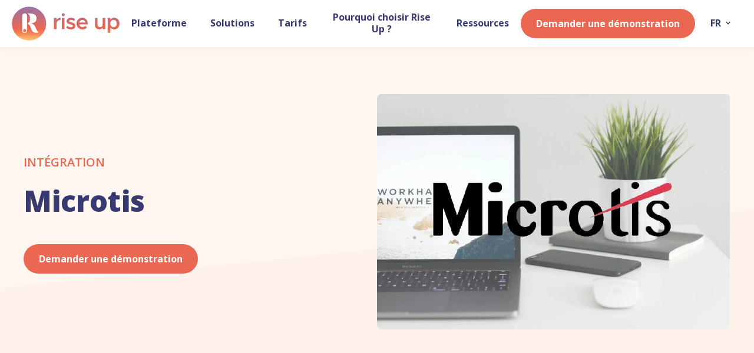

--- FILE ---
content_type: text/html; charset=UTF-8
request_url: https://www.riseup.ai/integrations/microtis
body_size: 29749
content:
<!doctype html><html lang="fr"><head>
    <meta charset="utf-8">
    
    
    
        <title>Intégration - Microtis, numéro 1 des logiciels RH au Luxembourg</title>
    

    
    <link rel="shortcut icon" href="https://www.riseup.ai/hubfs/LOGO_RVB_INSIGNE_Pastille-Coloree-Jun-03-2022-04-05-49-20-PM.png">
    
    
      <meta name="description" content="L'écosystème dédié au Learning · Incontournables · Formations sur étagère · Connecteurs SIRH · Gestion de la formation (TMS) · Solutions métiers, ....">
    
    
    
    
    
    
    <meta name="viewport" content="width=device-width, initial-scale=1">

    
    <meta property="og:description" content="L'écosystème dédié au Learning · Incontournables · Formations sur étagère · Connecteurs SIRH · Gestion de la formation (TMS) · Solutions métiers, ....">
    <meta property="og:title" content="Microtis">
    <meta name="twitter:description" content="L'écosystème dédié au Learning · Incontournables · Formations sur étagère · Connecteurs SIRH · Gestion de la formation (TMS) · Solutions métiers, ....">
    <meta name="twitter:title" content="Microtis">

    

    

    <style>
a.cta_button{-moz-box-sizing:content-box !important;-webkit-box-sizing:content-box !important;box-sizing:content-box !important;vertical-align:middle}.hs-breadcrumb-menu{list-style-type:none;margin:0px 0px 0px 0px;padding:0px 0px 0px 0px}.hs-breadcrumb-menu-item{float:left;padding:10px 0px 10px 10px}.hs-breadcrumb-menu-divider:before{content:'›';padding-left:10px}.hs-featured-image-link{border:0}.hs-featured-image{float:right;margin:0 0 20px 20px;max-width:50%}@media (max-width: 568px){.hs-featured-image{float:none;margin:0;width:100%;max-width:100%}}.hs-screen-reader-text{clip:rect(1px, 1px, 1px, 1px);height:1px;overflow:hidden;position:absolute !important;width:1px}
</style>

<link rel="stylesheet" href="https://www.riseup.ai/hubfs/hub_generated/template_assets/1/190890714261/1765962834817/template_main.min.css">
<link rel="stylesheet" href="https://www.riseup.ai/hubfs/hub_generated/template_assets/1/190890714282/1765962836687/template_hubdb-integrations.min.css">
<link rel="stylesheet" href="https://www.riseup.ai/hubfs/hub_generated/template_assets/1/190890714286/1765962840476/template_theme-overrides.min.css">
<link rel="stylesheet" href="https://www.riseup.ai/hubfs/hub_generated/module_assets/1/190890714226/1749148999790/module_image-advanced.min.css">

  <style>
  #hs_cos_wrapper_header_logo .module-image-advanced {
  justify-content:center;
  align-items:center;
}

#hs_cos_wrapper_header_logo .module-image-advanced .module-image-advanced__img {
  border:0px none;
  border-radius:8px;
}

#hs_cos_wrapper_header_logo .module-image-advanced .module-image-advanced__img>div { border-radius:8px; }

#hs_cos_wrapper_header_logo .module-image-advanced .module-image-advanced__img>div>* {
  border-radius:8px;
  transform:scale(1) rotate(0deg);
  transform-origin:center;
  object-position:center center;
}

@media screen and (max-width:768px) {
  #hs_cos_wrapper_header_logo .module-image-advanced .module-image-advanced__img {}

  #hs_cos_wrapper_header_logo .module-image-advanced .module-image-advanced__img>div { transform:none !important; }

  #hs_cos_wrapper_header_logo .module-image-advanced .module-image-advanced__img>div>* {
    transform:scale(1) rotate(0deg);
    transform-origin:center;
  }

  #hs_cos_wrapper_header_logo .module-image-advanced .img-mobile { display:block; }
}

  </style>

<link rel="stylesheet" href="https://www.riseup.ai/hubfs/hub_generated/module_assets/1/190890684813/1753448498346/module_mega-menu.min.css">

    <style>
    #hs_cos_wrapper_mega_menu .module-mega-menu {}

#hs_cos_wrapper_mega_menu .module-mega-menu ul.menu-lvl1 { justify-content:center; }

#hs_cos_wrapper_mega_menu .module-mega-menu .item-lvl1__content {
  padding:0 20px;
  text-decoration:none;
  font-weight:bold;
  font-style:normal;
}

#hs_cos_wrapper_mega_menu .module-mega-menu .mega-menu__links__title {
  color:#EA6852;
  font-weight:bold;
}

@media screen and (max-width:768px) {
  #hs_cos_wrapper_mega_menu .module-mega-menu {}

  #hs_cos_wrapper_mega_menu .module-mega-menu .item-lvl1__content {
    padding:0 10px;
    text-decoration:none;
    font-weight:bold;
    font-style:normal;
  }

  #hs_cos_wrapper_mega_menu .module-mega-menu .mega-menu__links__title {
    color:#EA6852;
    font-weight:bold;
  }
}

    </style>


  <style>
    #hs_cos_wrapper_header_cta .button-wrapper { text-align:CENTER; }

#hs_cos_wrapper_header_cta .button {
  font-weight:bold;
  margin-top:0px;
}

#hs_cos_wrapper_header_cta .button::after {}

#hs_cos_wrapper_header_cta .button:hover,
#hs_cos_wrapper_header_cta .button:focus {}

@media screen and (max-width:768px) {
  #hs_cos_wrapper_header_cta .button-wrapper {}

  #hs_cos_wrapper_header_cta .button {}
}

  </style>


  <style>
    #hs_cos_wrapper_button_global_demo .button-wrapper { text-align:CENTER; }

#hs_cos_wrapper_button_global_demo .button {
  font-weight:bold;
  margin-top:24px;
}

#hs_cos_wrapper_button_global_demo .button::after {}

#hs_cos_wrapper_button_global_demo .button:hover,
#hs_cos_wrapper_button_global_demo .button:focus {}

@media screen and (max-width:768px) {
  #hs_cos_wrapper_button_global_demo .button-wrapper {}

  #hs_cos_wrapper_button_global_demo .button {}
}

  </style>

<link rel="stylesheet" href="https://www.riseup.ai/hubfs/hub_generated/module_assets/1/190892195109/1748789208396/module_background-advanced.min.css">

  <style>
    @media screen and (max-width:768px) {
  #hs_cos_wrapper_module_hubdb_integrations_single_section_1_bg .module-background .hide-on-mobile { display:none; }
}

  </style>


        <style>
          #hs_cos_wrapper_module_hubdb_integrations_single_section_1_bg #module-background__module_hubdb_integrations_single_section_1_bg-bg1 {
  width:2460px;
  top:-220px;
  left:50%;
  transform:translateX(-50%) rotate(354deg);
  overflow-y:visible;
}

@media screen and (max-width:768px) {
  #hs_cos_wrapper_module_hubdb_integrations_single_section_1_bg #module-background__module_hubdb_integrations_single_section_1_bg-bg1 {
    width:2460px;
    display:none;
    top:-220px;
    left:50%;
    transform:translateX(-50%) rotate(354deg);
  }
}

        </style>
      
<link rel="stylesheet" href="https://www.riseup.ai/hubfs/hub_generated/template_assets/1/190890714294/1765962833233/template_splide-core.min.css">
<link rel="stylesheet" href="https://www.riseup.ai/hubfs/hub_generated/module_assets/1/190890714250/1750260555026/module_testimonials-global.min.css">

    <style>
    #hs_cos_wrapper_testimonials_global .module-testimonials {}

#hs_cos_wrapper_testimonials_global .module-testimonials li.review { gap:80px; }

#hs_cos_wrapper_testimonials_global .module-testimonials .review__texts .title {}

#hs_cos_wrapper_testimonials_global .module-testimonials .review__texts .text {}

#hs_cos_wrapper_testimonials_global .module-testimonials .review__texts .from-job {}

@media screen and (max-width:768px) {
  #hs_cos_wrapper_testimonials_global .module-testimonials li.review {
    flex-direction:column;
    gap:40px;
  }

  #hs_cos_wrapper_testimonials_global .module-testimonials .review__texts { text-align:center; }

  #hs_cos_wrapper_testimonials_global .module-testimonials .review__texts .text {
    font-size:20px;
    font-weight:500;
  }

  #hs_cos_wrapper_testimonials_global .module-testimonials .review__footer { justify-content:center; }
}

    </style>

<link rel="stylesheet" href="https://www.riseup.ai/hubfs/hub_generated/module_assets/1/190892195144/1748789217857/module_heading-advanced.min.css">

    <style>
    #hs_cos_wrapper_Contact-dnd_partial-1-module-2 .module-heading-advanced {
  text-align:left;
  float:left;
  margin-bottom:24px;
  color:#EA6852;
}

#hs_cos_wrapper_Contact-dnd_partial-1-module-2 .module-heading-advanced .drawing path { stroke:rgba(234,104,82,1); }

@media screen and (max-width:768px) {
  #hs_cos_wrapper_Contact-dnd_partial-1-module-2 .module-heading-advanced {}
}

    </style>

<link rel="stylesheet" href="https://www.riseup.ai/hubfs/hub_generated/module_assets/1/190890714222/1748789218814/module_icon-text-list.min.css">

  <style>
    #hs_cos_wrapper_Contact-dnd_partial-1-module-3 .module-icon-text-list {
  padding-top:0px;
  padding-right:0px;
  padding-bottom:0px;
  padding-left:16px;
  margin-top:0px;
  margin-left:0;
  background-color:rgba(255,236,225,0.0);
  border:0px none;
  border-radius:8px;
}

#hs_cos_wrapper_Contact-dnd_partial-1-module-3 .module-icon-text-list ul { gap:22px; }

#hs_cos_wrapper_Contact-dnd_partial-1-module-3 .module-icon-text-list li {
  gap:24px;
  align-items:center;
}

#hs_cos_wrapper_Contact-dnd_partial-1-module-3 .module-icon-text-list__icon {
  width:16px;
  height:16px;
}

#hs_cos_wrapper_Contact-dnd_partial-1-module-3 .module-icon-text-list__icon svg { fill:#EA6852; }

#hs_cos_wrapper_Contact-dnd_partial-1-module-3 .module-icon-text-list__title {
  text-decoration:none;
  font-weight:bold;
  font-style:normal;
  color:#363A71;
  margin-bottom:36px;
}

#hs_cos_wrapper_Contact-dnd_partial-1-module-3 .module-icon-text-list__text {
  text-decoration:none;
  font-weight:normal;
  font-style:normal;
  color:#363A71;
}

@media screen and (max-width:768px) {
  #hs_cos_wrapper_Contact-dnd_partial-1-module-3 .module-icon-text-list {
    padding:0px;
    border-radius:0;
  }

  #hs_cos_wrapper_Contact-dnd_partial-1-module-3 .module-icon-text-list ul { gap:12px; }

  #hs_cos_wrapper_Contact-dnd_partial-1-module-3 .module-icon-text-list__title { margin-bottom:12px; }
}

  </style>

<link rel="stylesheet" href="https://www.riseup.ai/hubfs/hub_generated/module_assets/1/190890684803/1748789216972/module_flex-medias.min.css">

    <style>
    #hs_cos_wrapper_Contact-dnd_partial-1-module-4 .module-flex-medias {
  padding:0px;
  margin-top:36px;
  margin-bottom:0px;
}

#hs_cos_wrapper_Contact-dnd_partial-1-module-4 .module-flex-medias ul {
  gap:32px;
  justify-content:flex-start;
  margin-left:0;
}

#hs_cos_wrapper_Contact-dnd_partial-1-module-4 .module-flex-medias li {
  padding:0px;
  margin-top:0px;
  margin-bottom:0px;
  border:1px none #F2F7FC;
  justify-content:flex-start;
}

#hs_cos_wrapper_Contact-dnd_partial-1-module-4 .module-flex-medias li img,
#hs_cos_wrapper_Contact-dnd_partial-1-module-4 .module-flex-medias li video,
#hs_cos_wrapper_Contact-dnd_partial-1-module-4 .module-flex-medias li iframe {
  max-height:80px;
  border-radius:0px;
}

@media screen and (max-width:768px) {
  #hs_cos_wrapper_Contact-dnd_partial-1-module-4 .module-flex-medias ul {
    gap:20px;
    justify-content:center;
    margin-left:0;
  }

  #hs_cos_wrapper_Contact-dnd_partial-1-module-4 .module-flex-medias li img,
  #hs_cos_wrapper_Contact-dnd_partial-1-module-4 .module-flex-medias li video,
  #hs_cos_wrapper_Contact-dnd_partial-1-module-4 .module-flex-medias li iframe { max-height:40px; }
}

    </style>


  <style>
    @media screen and (max-width:768px) {
  #hs_cos_wrapper_Contact-dnd_partial-1-module-5 .module-background .hide-on-mobile { display:none; }
}

  </style>


        <style>
          #hs_cos_wrapper_Contact-dnd_partial-1-module-5 #module-background__Contact-dnd_partial-1-module-5-bg1 {
  width:2400px;
  top:auto;
  bottom:170px;
  left:50%;
  transform:translateX(-50%) rotate(0deg);
  overflow-y:visible;
}

#hs_cos_wrapper_Contact-dnd_partial-1-module-5 .module-background .module-background__bg svg {
  top:auto;
  bottom:170%;
  transform:translate(-50%,50%);
  left:50%;
}

@media screen and (max-width:768px) {
  #hs_cos_wrapper_Contact-dnd_partial-1-module-5 #module-background__Contact-dnd_partial-1-module-5-bg1 {
    width:2400px;
    display:none;
    bottom:170px;
    left:50%;
    transform:translateX(-50%) rotate(0deg);
  }

  #hs_cos_wrapper_Contact-dnd_partial-1-module-5 .module-background .module-background__bg svg {
    bottom:170%;
    left:50%;
  }
}

        </style>
      
<link rel="stylesheet" href="https://www.riseup.ai/hubfs/hub_generated/module_assets/1/190892195144/1748789217857/module_heading-advanced.min.css">

    <style>
    #hs_cos_wrapper_dnd_area_single_faq-module-2 .module-heading-advanced {
  text-align:left;
  float:left;
  margin-bottom:40px;
}

#hs_cos_wrapper_dnd_area_single_faq-module-2 .module-heading-advanced .drawing path { stroke:rgba(234,104,82,1); }

@media screen and (max-width:768px) {
  #hs_cos_wrapper_dnd_area_single_faq-module-2 .module-heading-advanced { margin-bottom:40px; }
}

    </style>

<link rel="stylesheet" href="https://www.riseup.ai/hubfs/hub_generated/module_assets/1/190892195139/1748789215700/module_faq-global.min.css">

    <style>
    #hs_cos_wrapper_dnd_area_single_faq-module-3 .module-faq {}

#hs_cos_wrapper_dnd_area_single_faq-module-3 .module-faq .block-faq__li {
  padding-top:32px;
  padding-bottom:32px;
}

#hs_cos_wrapper_dnd_area_single_faq-module-3 .module-faq .block-faq__title {}

#hs_cos_wrapper_dnd_area_single_faq-module-3 .module-faq .block-faq__text * {}

#hs_cos_wrapper_dnd_area_single_faq-module-3 .module-faq .block-faq__li::after { top:calc(7px + 32px); }

@media screen and (max-width:768px) {
  #hs_cos_wrapper_dnd_area_single_faq-module-3 .module-faq { gap:24px; }

  #hs_cos_wrapper_dnd_area_single_faq-module-3 .module-faq .block-faq__li::after {}
}

    </style>

<link rel="stylesheet" href="https://www.riseup.ai/hubfs/hub_generated/module_assets/1/190892195109/1748789208396/module_background-advanced.min.css">

  <style>
    @media screen and (max-width:768px) {
  #hs_cos_wrapper_dnd_area_single_faq-module-4 .module-background .hide-on-mobile { display:none; }
}

  </style>


        <style>
          #hs_cos_wrapper_dnd_area_single_faq-module-4 #module-background__dnd_area_single_faq-module-4-bg1 {
  width:2460px;
  top:0px;
  left:50%;
  transform:translateX(-50%) rotate(180deg);
}

@media screen and (max-width:768px) {
  #hs_cos_wrapper_dnd_area_single_faq-module-4 #module-background__dnd_area_single_faq-module-4-bg1 {
    width:2460px;
    display:none;
    top:0px;
    left:50%;
    transform:translateX(-50%) rotate(180deg);
  }
}

        </style>
      
<link rel="stylesheet" href="https://7052064.fs1.hubspotusercontent-na1.net/hubfs/7052064/hub_generated/module_assets/1/-109050482603/1767118775689/module_social_follow.min.css">

  <style>
    #hs_cos_wrapper_footer_menus-module-5 .hs-social-follow { margin-bottom:24px; }

#hs_cos_wrapper_footer_menus-module-5 .hs-social-follow__link {
  width:24px;
  height:24px;
  background-color:rgb(255,255,255);
  border-radius:50%;
}

#hs_cos_wrapper_footer_menus-module-5 .hs-social-follow__icon svg {
  width:min(32px,100%);
  height:min(32px,100%);
  fill:#363A71;
}

#hs_cos_wrapper_footer_menus-module-5 .hs-social-follow__link:hover,
#hs_cos_wrapper_footer_menus-module-5 .hs-social-follow__link:focus { background-color:rgba(175,175,175,100); }

#hs_cos_wrapper_footer_menus-module-5 .hs-social-follow__link:active { background-color:rgba(255,255,255,100); }

  </style>


  <style>
    #hs_cos_wrapper_footer_menus-module-7 .button-wrapper { text-align:CENTER; }

#hs_cos_wrapper_footer_menus-module-7 .button {
  background-color:rgba(54,58,113,0);
  border:2px solid #FDFDFD;
  color:#FFFFFF;
  font-weight:bold;
  margin-top:0px;
  margin-bottom:24px;
}

#hs_cos_wrapper_footer_menus-module-7 .button::after { border-color:#FFFFFF; }

#hs_cos_wrapper_footer_menus-module-7 .button:hover,
#hs_cos_wrapper_footer_menus-module-7 .button:focus { background-color:rgba(44,48,103,0.0); }

@media screen and (max-width:768px) {
  #hs_cos_wrapper_footer_menus-module-7 .button-wrapper { text-align:LEFT; }

  #hs_cos_wrapper_footer_menus-module-7 .button {}
}

  </style>


    <style>
    #hs_cos_wrapper_footer_menus-module-8 .module-flex-medias {
  padding:0px;
  margin-top:0px;
  margin-bottom:20px;
}

#hs_cos_wrapper_footer_menus-module-8 .module-flex-medias ul {
  gap:24px;
  justify-content:flex-start;
  margin-left:0;
}

#hs_cos_wrapper_footer_menus-module-8 .module-flex-medias li {
  padding:0px;
  margin-top:0px;
  margin-bottom:0px;
  border:1px none #F2F7FC;
  justify-content:flex-start;
}

#hs_cos_wrapper_footer_menus-module-8 .module-flex-medias li img,
#hs_cos_wrapper_footer_menus-module-8 .module-flex-medias li video,
#hs_cos_wrapper_footer_menus-module-8 .module-flex-medias li iframe {
  max-height:60px;
  border-radius:0px;
}

@media screen and (max-width:768px) {
  #hs_cos_wrapper_footer_menus-module-8 .module-flex-medias ul {
    gap:24px;
    justify-content:center;
    margin-left:0;
  }

  #hs_cos_wrapper_footer_menus-module-8 .module-flex-medias li img,
  #hs_cos_wrapper_footer_menus-module-8 .module-flex-medias li video,
  #hs_cos_wrapper_footer_menus-module-8 .module-flex-medias li iframe { max-height:40px; }
}

    </style>


    <style>
    #hs_cos_wrapper_footer_menus-module-10 .module-heading-advanced {
  text-align:left;
  float:left;
  margin-bottom:24px;
  font-style:normal;
  font-weight:bold;
  text-decoration:none;
  text-transform:uppercase;
  font-size:18px;
}

#hs_cos_wrapper_footer_menus-module-10 .module-heading-advanced .drawing path { stroke:rgba(234,104,82,1); }

@media screen and (max-width:768px) {
  #hs_cos_wrapper_footer_menus-module-10 .module-heading-advanced {
    margin-top:24px;
    margin-bottom:16px;
    font-style:normal;
    font-weight:bold;
    text-decoration:none;
    font-size:16px;
  }
}

    </style>


    <style>
    #hs_cos_wrapper_footer_menus-module-13 .module-heading-advanced {
  text-align:left;
  float:left;
  margin-bottom:24px;
  font-style:normal;
  font-weight:bold;
  text-decoration:none;
  text-transform:uppercase;
  font-size:18px;
}

#hs_cos_wrapper_footer_menus-module-13 .module-heading-advanced .drawing path { stroke:rgba(234,104,82,1); }

@media screen and (max-width:768px) {
  #hs_cos_wrapper_footer_menus-module-13 .module-heading-advanced {
    margin-top:40px;
    margin-bottom:16px;
    font-style:normal;
    font-weight:bold;
    text-decoration:none;
    font-size:16px;
  }
}

    </style>


    <style>
    #hs_cos_wrapper_footer_menus-module-15 .module-heading-advanced {
  text-align:left;
  float:left;
  margin-bottom:16px;
  text-decoration:none;
  font-weight:bold;
  font-style:normal;
}

#hs_cos_wrapper_footer_menus-module-15 .module-heading-advanced .drawing path { stroke:rgba(234,104,82,1); }

@media screen and (max-width:768px) {
  #hs_cos_wrapper_footer_menus-module-15 .module-heading-advanced {
    margin-top:0px;
    text-decoration:none;
    font-weight:bold;
    font-style:normal;
  }
}

    </style>


    <style>
    #hs_cos_wrapper_footer_menus-module-17 .module-heading-advanced {
  text-align:left;
  float:left;
  margin-top:16px;
  margin-bottom:16px;
  text-decoration:none;
  font-weight:bold;
  font-style:normal;
}

#hs_cos_wrapper_footer_menus-module-17 .module-heading-advanced .drawing path { stroke:rgba(234,104,82,1); }

@media screen and (max-width:768px) {
  #hs_cos_wrapper_footer_menus-module-17 .module-heading-advanced {
    text-decoration:none;
    font-weight:bold;
    font-style:normal;
  }
}

    </style>


    <style>
    #hs_cos_wrapper_footer_menus-module-20 .module-heading-advanced {
  text-align:left;
  float:left;
  margin-bottom:24px;
  font-style:normal;
  font-weight:bold;
  text-decoration:none;
  text-transform:uppercase;
  font-size:18px;
}

#hs_cos_wrapper_footer_menus-module-20 .module-heading-advanced .drawing path { stroke:rgba(234,104,82,1); }

@media screen and (max-width:768px) {
  #hs_cos_wrapper_footer_menus-module-20 .module-heading-advanced {
    margin-top:40px;
    margin-bottom:16px;
    font-style:normal;
    font-weight:bold;
    text-decoration:none;
    font-size:16px;
  }
}

    </style>


    <style>
    #hs_cos_wrapper_footer_menus-module-21 .module-heading-advanced {
  text-align:left;
  float:left;
  margin-top:40px;
  margin-bottom:24px;
  font-style:normal;
  font-weight:bold;
  text-decoration:none;
  font-size:18px;
}

#hs_cos_wrapper_footer_menus-module-21 .module-heading-advanced .drawing path { stroke:rgba(234,104,82,1); }

@media screen and (max-width:768px) {
  #hs_cos_wrapper_footer_menus-module-21 .module-heading-advanced {
    margin-top:40px;
    margin-bottom:16px;
    font-style:normal;
    font-weight:bold;
    text-decoration:none;
    font-size:16px;
  }
}

    </style>


    <style>
    #hs_cos_wrapper_footer_menus-module-24 .module-heading-advanced {
  text-align:left;
  float:left;
  margin-bottom:24px;
  font-style:normal;
  font-weight:bold;
  text-decoration:none;
  text-transform:uppercase;
  font-size:18px;
}

#hs_cos_wrapper_footer_menus-module-24 .module-heading-advanced .drawing path { stroke:rgba(234,104,82,1); }

@media screen and (max-width:768px) {
  #hs_cos_wrapper_footer_menus-module-24 .module-heading-advanced {
    margin-top:40px;
    margin-bottom:16px;
    text-decoration:none;
    font-weight:bold;
    font-style:normal;
  }
}

    </style>


    <style>
    #hs_cos_wrapper_footer_menus-module-26 .module-flex-medias {
  padding:0px;
  margin-top:40px;
  margin-bottom:0px;
}

#hs_cos_wrapper_footer_menus-module-26 .module-flex-medias ul {
  gap:24px;
  justify-content:flex-start;
  margin-left:0;
}

#hs_cos_wrapper_footer_menus-module-26 .module-flex-medias li {
  padding:0px;
  margin-top:0px;
  margin-bottom:0px;
  border:1px none #F2F7FC;
  justify-content:flex-start;
}

#hs_cos_wrapper_footer_menus-module-26 .module-flex-medias li img,
#hs_cos_wrapper_footer_menus-module-26 .module-flex-medias li video,
#hs_cos_wrapper_footer_menus-module-26 .module-flex-medias li iframe {
  max-height:80px;
  border-radius:0px;
}

@media screen and (max-width:768px) {
  #hs_cos_wrapper_footer_menus-module-26 .module-flex-medias ul {
    gap:24px;
    justify-content:center;
    margin-left:0;
  }

  #hs_cos_wrapper_footer_menus-module-26 .module-flex-medias li img,
  #hs_cos_wrapper_footer_menus-module-26 .module-flex-medias li video,
  #hs_cos_wrapper_footer_menus-module-26 .module-flex-medias li iframe { max-height:40px; }
}

    </style>


  <style>
    @media screen and (max-width:768px) {
  #hs_cos_wrapper_footer_menus-module-31 .module-background .hide-on-mobile { display:none; }
}

  </style>


        <style>
          #hs_cos_wrapper_footer_menus-module-31 #module-background__footer_menus-module-31-bg1 {
  width:2400px;
  top:-170px;
  left:50%;
  transform:translateX(-50%) rotate(0deg);
}

#hs_cos_wrapper_footer_menus-module-31 .module-background .module-background__bg svg {
  top:-170%;
  left:50%;
}

@media screen and (max-width:768px) {
  #hs_cos_wrapper_footer_menus-module-31 #module-background__footer_menus-module-31-bg1 {
    width:2400px;
    display:none;
    top:-170px;
    left:50%;
    transform:translateX(-50%) rotate(0deg);
  }

  #hs_cos_wrapper_footer_menus-module-31 .module-background .module-background__bg svg {
    top:-170%;
    left:50%;
  }
}

        </style>
      
<!-- Editor Styles -->
<style id="hs_editor_style" type="text/css">
.dnd_area_single_faq-row-0-max-width-section-centering > .row-fluid {
  max-width: 880px !important;
  margin-left: auto !important;
  margin-right: auto !important;
}
.footer_menus-row-0-max-width-section-centering > .row-fluid {
  max-width: 1400px !important;
  margin-left: auto !important;
  margin-right: auto !important;
}
.footer_menus-module-3-flexbox-positioning {
  display: -ms-flexbox !important;
  -ms-flex-direction: column !important;
  -ms-flex-align: start !important;
  -ms-flex-pack: start;
  display: flex !important;
  flex-direction: column !important;
  align-items: flex-start !important;
  justify-content: flex-start;
}
.footer_menus-module-3-flexbox-positioning > div {
  max-width: 100%;
  flex-shrink: 0 !important;
}
/* HubSpot Non-stacked Media Query Styles */
@media (min-width:768px) {
  .footer_menus-column-29-row-0-vertical-alignment > .row-fluid {
    display: -ms-flexbox !important;
    -ms-flex-direction: row;
    display: flex !important;
    flex-direction: row;
  }
  .cell_1751559365420-vertical-alignment {
    display: -ms-flexbox !important;
    -ms-flex-direction: column !important;
    -ms-flex-pack: center !important;
    display: flex !important;
    flex-direction: column !important;
    justify-content: center !important;
  }
  .cell_1751559365420-vertical-alignment > div {
    flex-shrink: 0 !important;
  }
  .cell_1751559365417-vertical-alignment {
    display: -ms-flexbox !important;
    -ms-flex-direction: column !important;
    -ms-flex-pack: center !important;
    display: flex !important;
    flex-direction: column !important;
    justify-content: center !important;
  }
  .cell_1751559365417-vertical-alignment > div {
    flex-shrink: 0 !important;
  }
}
/* HubSpot Styles (default) */
.dnd_area_archive_hero-row-0-padding {
  padding-top: 80px !important;
}
.dnd_area_archive_hero-row-0-background-layers {
  background-image: linear-gradient(rgba(255, 255, 255, 1), rgba(255, 255, 255, 1)) !important;
  background-position: left top !important;
  background-size: auto !important;
  background-repeat: no-repeat !important;
}
.dnd_area_single_faq-row-0-padding {
  padding-top: 200px !important;
}
.dnd_area_single_faq-row-0-background-layers {
  background-image: linear-gradient(rgba(255, 246, 240, 1), rgba(255, 246, 240, 1)) !important;
  background-position: left top !important;
  background-size: auto !important;
  background-repeat: no-repeat !important;
}
.footer_menus-row-0-padding {
  padding-top: 60px !important;
  padding-bottom: 40px !important;
}
.footer_menus-row-0-background-layers {
  background-image: linear-gradient(rgba(54, 58, 113, 1), rgba(54, 58, 113, 1)) !important;
  background-position: left top !important;
  background-size: auto !important;
  background-repeat: no-repeat !important;
}
.footer_menus-column-1-row-0-padding {
  padding-bottom: 40px !important;
}
.footer_menus-column-1-row-1-margin {
  margin-bottom: 48px !important;
}
.footer_menus-module-8-hidden {
  display: none !important;
}
/* HubSpot Styles (mobile) */
@media (max-width: 767px) {
  .dnd_area_archive_hero-row-0-padding {
    padding-top: 60px !important;
  }
  .Contact-dnd_partial-1-column-1-margin {
    margin-bottom: 40px !important;
  }
  .Contact-dnd_partial-1-module-4-hidden {
    display: block !important;
  }
  .dnd_area_single_faq-row-0-padding {
    padding-top: 60px !important;
  }
  .footer_menus-row-0-padding {
    padding-top: 40px !important;
  }
  .footer_menus-column-1-row-0-padding {
    padding-bottom: 0px !important;
  }
  .footer_menus-column-1-row-1-margin {
    margin-bottom: 40px !important;
  }
  .footer_menus-module-8-hidden {
    display: block !important;
  }
  .footer_menus-module-26-hidden {
    display: none !important;
  }
}
</style><style>
  @font-face {
    font-family: "Open Sans";
    font-weight: 400;
    font-style: normal;
    font-display: swap;
    src: url("/_hcms/googlefonts/Open_Sans/regular.woff2") format("woff2"), url("/_hcms/googlefonts/Open_Sans/regular.woff") format("woff");
  }
  @font-face {
    font-family: "Open Sans";
    font-weight: 500;
    font-style: normal;
    font-display: swap;
    src: url("/_hcms/googlefonts/Open_Sans/500.woff2") format("woff2"), url("/_hcms/googlefonts/Open_Sans/500.woff") format("woff");
  }
  @font-face {
    font-family: "Open Sans";
    font-weight: 600;
    font-style: normal;
    font-display: swap;
    src: url("/_hcms/googlefonts/Open_Sans/600.woff2") format("woff2"), url("/_hcms/googlefonts/Open_Sans/600.woff") format("woff");
  }
  @font-face {
    font-family: "Open Sans";
    font-weight: 800;
    font-style: normal;
    font-display: swap;
    src: url("/_hcms/googlefonts/Open_Sans/800.woff2") format("woff2"), url("/_hcms/googlefonts/Open_Sans/800.woff") format("woff");
  }
  @font-face {
    font-family: "Open Sans";
    font-weight: 700;
    font-style: normal;
    font-display: swap;
    src: url("/_hcms/googlefonts/Open_Sans/700.woff2") format("woff2"), url("/_hcms/googlefonts/Open_Sans/700.woff") format("woff");
  }
  @font-face {
    font-family: "Open Sans";
    font-weight: 400;
    font-style: normal;
    font-display: swap;
    src: url("/_hcms/googlefonts/Open_Sans/regular.woff2") format("woff2"), url("/_hcms/googlefonts/Open_Sans/regular.woff") format("woff");
  }
</style>

    

            <script type="application/ld+json">
                {
                    "@context": "https://schema.org",
                    "@type": "SoftwareApplication",
                    "headline": "Microtis",
                    "description": "Numéro 1 des logiciels RH au Luxembourg",
                    "image": "https://4913408.fs1.hubspotusercontent-na1.net/hubfs/4913408/image%20microtis.jpg",
                    "url": "https://www.riseup.ai/integrations/microtis/microtis",
                    "datePublished": "2025-06-04T15:00:17Z",
                    "author": {
                        "@type": "Organization",
                        "name": "Rise Up"
                    },
                    "publisher": {
                        "@type": "Organization",
                        "name": "Rise Up",
                        "logo": {
                            "@type": "ImageObject",
                            "url": "https://4913408.fs1.hubspotusercontent-na1.net/hubfs/4913408/Logos%20svg/riseup-logo.svg"
                        }
                    },
                    "mainEntityOfPage": {
                        "@type": "WebPage",
                        "@id": "https://www.riseup.ai/integrations/microtis"
                    }
                }
            </script>
        

    
<!--  Added by GoogleAnalytics integration -->
<script>
var _hsp = window._hsp = window._hsp || [];
_hsp.push(['addPrivacyConsentListener', function(consent) { if (consent.allowed || (consent.categories && consent.categories.analytics)) {
  (function(i,s,o,g,r,a,m){i['GoogleAnalyticsObject']=r;i[r]=i[r]||function(){
  (i[r].q=i[r].q||[]).push(arguments)},i[r].l=1*new Date();a=s.createElement(o),
  m=s.getElementsByTagName(o)[0];a.async=1;a.src=g;m.parentNode.insertBefore(a,m)
})(window,document,'script','//www.google-analytics.com/analytics.js','ga');
  ga('create','UA-106229047-1','auto');
  ga('send','pageview');
}}]);
</script>

<!-- /Added by GoogleAnalytics integration -->

<!--  Added by GoogleTagManager integration -->
<script>
var _hsp = window._hsp = window._hsp || [];
window.dataLayer = window.dataLayer || [];
function gtag(){dataLayer.push(arguments);}

var useGoogleConsentModeV2 = true;
var waitForUpdateMillis = 1000;



var hsLoadGtm = function loadGtm() {
    if(window._hsGtmLoadOnce) {
      return;
    }

    if (useGoogleConsentModeV2) {

      gtag('set','developer_id.dZTQ1Zm',true);

      gtag('consent', 'default', {
      'ad_storage': 'denied',
      'analytics_storage': 'denied',
      'ad_user_data': 'denied',
      'ad_personalization': 'denied',
      'wait_for_update': waitForUpdateMillis
      });

      _hsp.push(['useGoogleConsentModeV2'])
    }

    (function(w,d,s,l,i){w[l]=w[l]||[];w[l].push({'gtm.start':
    new Date().getTime(),event:'gtm.js'});var f=d.getElementsByTagName(s)[0],
    j=d.createElement(s),dl=l!='dataLayer'?'&l='+l:'';j.async=true;j.src=
    'https://www.googletagmanager.com/gtm.js?id='+i+dl;f.parentNode.insertBefore(j,f);
    })(window,document,'script','dataLayer','GTM-WGHRLHT');

    window._hsGtmLoadOnce = true;
};

_hsp.push(['addPrivacyConsentListener', function(consent){
  if(consent.allowed || (consent.categories && consent.categories.analytics)){
    hsLoadGtm();
  }
}]);

</script>

<!-- /Added by GoogleTagManager integration -->

    <link rel="canonical" href="https://www.riseup.ai/integrations/microtis">

<script type="text/javascript" src="https://secure.insightfulcloudintuition.com/js/267802.js"></script>
<noscript>&lt;img  alt="" src="https://secure.insightfulcloudintuition.com/267802.png" style="display:none;"&gt;</noscript>

<meta property="og:url" content="https://www.riseup.ai/integrations/microtis">
<meta name="twitter:card" content="summary">
<meta http-equiv="content-language" content="fr">
<link rel="alternate" hreflang="de" href="https://www.riseup.ai/de/integrations/microtis">
<link rel="alternate" hreflang="en" href="https://www.riseup.ai/en/partner/microtis">
<link rel="alternate" hreflang="es" href="https://www.riseup.ai/es/integrations/microtis">
<link rel="alternate" hreflang="fr" href="https://www.riseup.ai/integrations/microtis">
<link rel="alternate" hreflang="it" href="https://www.riseup.ai/it/integrations/microtis">
<link rel="alternate" hreflang="nl" href="https://www.riseup.ai/nl/integrations/microtis">






    
    
    
    
    <script type="application/ld+json">
      {
        "@context": "https://schema.org",
        "@type": "Organization",
        "name": "RiseUp",
        "url": "https://www.riseup.ai",
        "logo": {
          "@type": "ImageObject",
          "url": "https://www.riseup.ai/hubfs/Logos%20svg/riseup-logo.svg"
        },
        "description": "Rise Up est une plateforme LMS de référence qui permet aux organisations du monde entier d’offrir des expériences d’apprentissage personnalisées et pilotées par l’IA. En combinant technologie adaptative, automatisation et apprentissage mixte, nous proposons des formations professionnelles à fort impact.",
        "email": "contact@riseup.ai",
        "telephone": "+33176380700",
        "address": {
          "@type": "PostalAddress",
          "streetAddress": "20 boulevard Montmartre",
          "addressLocality": "Paris",
          "addressCountry": "FR",
          "addressRegion": "Ile-de-France",
          "postalCode": "75009"
        },
        "sameAs": [
          "https://twitter.com/RiseUpAI",
          "https://www.linkedin.com/company/rise-up-ai-france/",
          "https://www.youtube.com/channel/UCz34smc8DisGbGM1Tc_hVXw/videos",
          "https://www.facebook.com/riseuplms/",
          "https://www.instagram.com/riseup.ai/?hl=fr"
        ],
        "vatID": "FR75919353508"
      }
    </script>
    <script type="application/ld+json">
{
  "@context": "https://schema.org",
  "@type": "Service",
  "serviceType": "Intégrations LMS",
  "name": "Rise Up Intégrations – Un apprentissage connecté, sans limites",
  "provider": {
    "@type": "Organization",
    "name": "Rise Up",
    "url": "https://www.riseup.ai"
  },
  "description": "Avec plus de 350 connecteurs, Rise Up s’intègre facilement à vos outils RH, formation, vente et marketing pour offrir une expérience unifiée avec les meilleures solutions du marché.",
  "url": "https://www.riseup.ai/fr/integrations",
  "areaServed": {
    "@type": "Country",
    "name": "France"
  },
  "audience": {
    "@type": "Audience",
    "audienceType": "Entreprises, départements IT, équipes RH, professionnels L&D, responsables formation"
  },
  "offers": {
    "@type": "Offer",
    "priceCurrency": "EUR",
    "url": "https://www.riseup.ai/contact"
  },
  "serviceOutput": "Intégrez Rise Up en toute simplicité à votre écosystème technologique — des SIRH aux CRM en passant par les outils d’expérience apprenant — pour permettre à vos équipes d’apprendre, collaborer et suivre les progrès au sein d’un environnement connecté."
}
</script>
  <meta name="generator" content="HubSpot"></head>
  <body>
<!--  Added by GoogleTagManager integration -->
<noscript><iframe src="https://www.googletagmanager.com/ns.html?id=GTM-WGHRLHT" height="0" width="0" style="display:none;visibility:hidden"></iframe></noscript>

<!-- /Added by GoogleTagManager integration -->

    <div class="body-wrapper   hs-content-id-127396693306 hs-site-page page  contact-no-bg">
      
      

      
      <div id="main-header">
        
          <div data-global-resource-path="Riseup-2025/templates/partials/header.html">

<header class="header">
  
  <a href="#main-content" class="header__skip">Skip to content</a>

  

  

  
  <div class="header-mid">
    <div class="header-content">
      <div class="content-wrapper">

        <div class="header__logo">
          <div id="hs_cos_wrapper_header_logo" class="hs_cos_wrapper hs_cos_wrapper_widget hs_cos_wrapper_type_module" style="" data-hs-cos-general-type="widget" data-hs-cos-type="module">






























<div id="module-image-advanced-header_logo" class="module-image-advanced">
  
    
      
  
  <div class="module-image-advanced__img img-desktop">
    <div class="">
      
        
        <a href="https://www.riseup.ai/" aria-label="riseup-logo">
      
        
        
          
        
        
        <img src="https://139641408.fs1.hubspotusercontent-eu1.net/hubfs/139641408/riseup-logo.svg" alt="riseup-logo" loading="eager" width="183" height="59" style="max-width: 100%; height: auto;">
      
        </a>
      
    </div>
  </div>

    
  
</div>



</div>
        </div>

        <menu class="header__menu">
          <div id="hs_cos_wrapper_mega_menu" class="hs_cos_wrapper hs_cos_wrapper_widget hs_cos_wrapper_type_module" style="" data-hs-cos-general-type="widget" data-hs-cos-type="module">



























<nav class="module-mega-menu" aria-label="Main navigation">
    <input id="menu-mobile-checkbox" type="checkbox">
    <div class="menu-mobile">
        <div class="menu-mobile__bg" aria-hidden="true"></div>
        <label class="menu-mobile__btn" for="menu-mobile-checkbox" tabindex="0">
            <span class="btn-burger" aria-controls="menu-lvl1"></span>
        </label>
    </div>
    <ul class="menu-lvl1">
        
            
            
            
                
                
            
            
            <li class="item-lvl1 has-mega-menu" tabindex="0">
                
                
                <div class="item-lvl1__content" aria-label="Plateforme" aria-haspopup="menu">
                
                Plateforme
                </div>
                
                
                <div class="mega-menu" role="region" aria-label="Plateforme submenu">
                    <div class="mega-menu-container">
                        
                        <div class="mega-menu__links">
                            <div class="mega-menu__links__title">Construire et organiser la formation</div>
                            <ul>
                            
                                <li class="item-lvl2">
                                    
                                    
                                        
                                        <a href="https://www.riseup.ai/lms-learning-management-system" target="_self" class="item-lvl2__content" aria-label="Learning management (LMS)">
                                    
                                        
                                        <div class="icon">
                                            <span id="hs_cos_wrapper_mega_menu_" class="hs_cos_wrapper hs_cos_wrapper_widget hs_cos_wrapper_type_icon" style="" data-hs-cos-general-type="widget" data-hs-cos-type="icon"><svg version="1.0" xmlns="http://www.w3.org/2000/svg" viewbox="0 0 512 512" aria-hidden="true"><g id="Circle Nodes1_layer"><path d="M418.4 157.9c35.3-8.3 61.6-40 61.6-77.9c0-44.2-35.8-80-80-80c-43.4 0-78.7 34.5-80 77.5L136.2 151.1C121.7 136.8 101.9 128 80 128c-44.2 0-80 35.8-80 80s35.8 80 80 80c12.2 0 23.8-2.7 34.1-7.6L259.7 407.8c-2.4 7.6-3.7 15.8-3.7 24.2c0 44.2 35.8 80 80 80s80-35.8 80-80c0-27.7-14-52.1-35.4-66.4l37.8-207.7zM156.3 232.2c2.2-6.9 3.5-14.2 3.7-21.7l183.8-73.5c3.6 3.5 7.4 6.7 11.6 9.5L317.6 354.1c-5.5 1.3-10.8 3.1-15.8 5.5L156.3 232.2z" /></g></svg></span>
                                        </div>
                                        
                                        
                                        <div class="text paragraph">
                                            
                                                <strong>Learning management (LMS)</strong>
                                            
                                            
                                                <p>Déployez, gérez et suivez vos actions de formation à grande échelle.</p>
                                            
                                        </div>
                                        
                                    </a>
                                </li>
                            
                                <li class="item-lvl2">
                                    
                                    
                                        
                                        <a href="https://www.riseup.ai/lxp-learning-experience" target="_self" class="item-lvl2__content" aria-label="Learner experience (LXP)">
                                    
                                        
                                        <div class="icon">
                                            <span id="hs_cos_wrapper_mega_menu_" class="hs_cos_wrapper hs_cos_wrapper_widget hs_cos_wrapper_type_icon" style="" data-hs-cos-general-type="widget" data-hs-cos-type="icon"><svg version="1.0" xmlns="http://www.w3.org/2000/svg" viewbox="0 0 512 512" aria-hidden="true"><g id="Clone2_layer"><path d="M288 448H64V224h64V160H64c-35.3 0-64 28.7-64 64V448c0 35.3 28.7 64 64 64H288c35.3 0 64-28.7 64-64V384H288v64zm-64-96H448c35.3 0 64-28.7 64-64V64c0-35.3-28.7-64-64-64H224c-35.3 0-64 28.7-64 64V288c0 35.3 28.7 64 64 64z" /></g></svg></span>
                                        </div>
                                        
                                        
                                        <div class="text paragraph">
                                            
                                                <strong>Learner experience (LXP)</strong>
                                            
                                            
                                                <p>Créez des formations personnalisées et engageantes pour chaque apprenant.</p>
                                            
                                        </div>
                                        
                                    </a>
                                </li>
                            
                                <li class="item-lvl2">
                                    
                                    
                                        
                                        <a href="https://www.riseup.ai/outils-auteur" target="_self" class="item-lvl2__content" aria-label="Outil Auteur">
                                    
                                        
                                        <div class="icon">
                                            <span id="hs_cos_wrapper_mega_menu_" class="hs_cos_wrapper hs_cos_wrapper_widget hs_cos_wrapper_type_icon" style="" data-hs-cos-general-type="widget" data-hs-cos-type="icon"><svg version="1.0" xmlns="http://www.w3.org/2000/svg" viewbox="0 0 512 512" aria-hidden="true"><g id="Pencil3_layer"><path d="M410.3 231l11.3-11.3-33.9-33.9-62.1-62.1L291.7 89.8l-11.3 11.3-22.6 22.6L58.6 322.9c-10.4 10.4-18 23.3-22.2 37.4L1 480.7c-2.5 8.4-.2 17.5 6.1 23.7s15.3 8.5 23.7 6.1l120.3-35.4c14.1-4.2 27-11.8 37.4-22.2L387.7 253.7 410.3 231zM160 399.4l-9.1 22.7c-4 3.1-8.5 5.4-13.3 6.9L59.4 452l23-78.1c1.4-4.9 3.8-9.4 6.9-13.3l22.7-9.1v32c0 8.8 7.2 16 16 16h32zM362.7 18.7L348.3 33.2 325.7 55.8 314.3 67.1l33.9 33.9 62.1 62.1 33.9 33.9 11.3-11.3 22.6-22.6 14.5-14.5c25-25 25-65.5 0-90.5L453.3 18.7c-25-25-65.5-25-90.5 0zm-47.4 168l-144 144c-6.2 6.2-16.4 6.2-22.6 0s-6.2-16.4 0-22.6l144-144c6.2-6.2 16.4-6.2 22.6 0s6.2 16.4 0 22.6z" /></g></svg></span>
                                        </div>
                                        
                                        
                                        <div class="text paragraph">
                                            
                                                <strong>Outil Auteur</strong>
                                            
                                            
                                                <p>Créez et personnalisez facilement vos contenus de formation.</p>
                                            
                                        </div>
                                        
                                    </a>
                                </li>
                            
                                <li class="item-lvl2">
                                    
                                    
                                        
                                        <a href="https://www.riseup.ai/rise-up-content" target="_self" class="item-lvl2__content" aria-label="Rise Up Content">
                                    
                                        
                                        <div class="icon">
                                            <span id="hs_cos_wrapper_mega_menu_" class="hs_cos_wrapper hs_cos_wrapper_widget hs_cos_wrapper_type_icon" style="" data-hs-cos-general-type="widget" data-hs-cos-type="icon"><svg version="1.0" xmlns="http://www.w3.org/2000/svg" viewbox="0 0 512 512" aria-hidden="true"><g id="Bars Progress4_layer"><path d="M448 160H320V128H448v32zM48 64C21.5 64 0 85.5 0 112v64c0 26.5 21.5 48 48 48H464c26.5 0 48-21.5 48-48V112c0-26.5-21.5-48-48-48H48zM448 352v32H192V352H448zM48 288c-26.5 0-48 21.5-48 48v64c0 26.5 21.5 48 48 48H464c26.5 0 48-21.5 48-48V336c0-26.5-21.5-48-48-48H48z" /></g></svg></span>
                                        </div>
                                        
                                        
                                        <div class="text paragraph">
                                            
                                                <strong>Rise Up Content</strong>
                                            
                                            
                                                <p>Accédez à des contenus de formation prêts à l’emploi, efficaces et à fort impact.</p>
                                            
                                        </div>
                                        
                                    </a>
                                </li>
                            
                                <li class="item-lvl2">
                                    
                                    
                                        
                                        <a href="https://www.riseup.ai/rise-up-engage" target="_self" class="item-lvl2__content" aria-label="Marketing de la formation">
                                    
                                        
                                        <div class="icon">
                                            <span id="hs_cos_wrapper_mega_menu_" class="hs_cos_wrapper hs_cos_wrapper_widget hs_cos_wrapper_type_icon" style="" data-hs-cos-general-type="widget" data-hs-cos-type="icon"><svg version="1.0" xmlns="http://www.w3.org/2000/svg" viewbox="0 0 512 512" aria-hidden="true"><g id="Rocket5_layer"><path d="M156.6 384.9L125.7 354c-8.5-8.5-11.5-20.8-7.7-32.2c3-8.9 7-20.5 11.8-33.8L24 288c-8.6 0-16.6-4.6-20.9-12.1s-4.2-16.7 .2-24.1l52.5-88.5c13-21.9 36.5-35.3 61.9-35.3l82.3 0c2.4-4 4.8-7.7 7.2-11.3C289.1-4.1 411.1-8.1 483.9 5.3c11.6 2.1 20.6 11.2 22.8 22.8c13.4 72.9 9.3 194.8-111.4 276.7c-3.5 2.4-7.3 4.8-11.3 7.2v82.3c0 25.4-13.4 49-35.3 61.9l-88.5 52.5c-7.4 4.4-16.6 4.5-24.1 .2s-12.1-12.2-12.1-20.9V380.8c-14.1 4.9-26.4 8.9-35.7 11.9c-11.2 3.6-23.4 .5-31.8-7.8zM384 168a40 40 0 1 0 0-80 40 40 0 1 0 0 80z" /></g></svg></span>
                                        </div>
                                        
                                        
                                        <div class="text paragraph">
                                            
                                                <strong>Marketing de la formation</strong>
                                            
                                            
                                                <p>Donnez vie à vos formations avec Rise Up Engage</p>
                                            
                                        </div>
                                        
                                    </a>
                                </li>
                            
                                <li class="item-lvl2">
                                    
                                    
                                        
                                        <a href="https://www.riseup.ai/fr/riseup-monetisation" target="_self" class="item-lvl2__content" aria-label="e-Commerce">
                                    
                                        
                                        <div class="icon">
                                            <span id="hs_cos_wrapper_mega_menu_" class="hs_cos_wrapper hs_cos_wrapper_widget hs_cos_wrapper_type_icon" style="" data-hs-cos-general-type="widget" data-hs-cos-type="icon"><svg version="1.0" xmlns="http://www.w3.org/2000/svg" viewbox="0 0 576 512" aria-hidden="true"><g id="Cart Shopping6_layer"><path d="M0 24C0 10.7 10.7 0 24 0H69.5c22 0 41.5 12.8 50.6 32h411c26.3 0 45.5 25 38.6 50.4l-41 152.3c-8.5 31.4-37 53.3-69.5 53.3H170.7l5.4 28.5c2.2 11.3 12.1 19.5 23.6 19.5H488c13.3 0 24 10.7 24 24s-10.7 24-24 24H199.7c-34.6 0-64.3-24.6-70.7-58.5L77.4 54.5c-.7-3.8-4-6.5-7.9-6.5H24C10.7 48 0 37.3 0 24zM128 464a48 48 0 1 1 96 0 48 48 0 1 1 -96 0zm336-48a48 48 0 1 1 0 96 48 48 0 1 1 0-96z" /></g></svg></span>
                                        </div>
                                        
                                        
                                        <div class="text paragraph">
                                            
                                                <strong>e-Commerce</strong>
                                            
                                            
                                                <p>Monétisez, commercialisez et pilotez votre offre de formation.</p>
                                            
                                        </div>
                                        
                                    </a>
                                </li>
                            
                            </ul>
                        </div>
                        
                        
                            <span class="divider"></span>
                            <div class="mega-menu__links">
                                <div class="mega-menu__links__title">Personnalisation, intelligence et performance</div>
                                <ul>
                                
                                    <li class="item-lvl2">
                                        
                                        
                                            
                                            <a href="https://www.riseup.ai/adaptive-learning" target="_self" class="item-lvl2__content" aria-label="Adaptive Learning">
                                        
                                            
                                            <div class="icon">
                                                <span id="hs_cos_wrapper_mega_menu_" class="hs_cos_wrapper hs_cos_wrapper_widget hs_cos_wrapper_type_icon" style="" data-hs-cos-general-type="widget" data-hs-cos-type="icon"><svg version="1.0" xmlns="http://www.w3.org/2000/svg" viewbox="0 0 384 512" aria-hidden="true"><g id="Lightbulb1_layer"><path d="M272 384c9.6-31.9 29.5-59.1 49.2-86.2l0 0c5.2-7.1 10.4-14.2 15.4-21.4c19.8-28.5 31.4-63 31.4-100.3C368 78.8 289.2 0 192 0S16 78.8 16 176c0 37.3 11.6 71.9 31.4 100.3c5 7.2 10.2 14.3 15.4 21.4l0 0c19.8 27.1 39.7 54.4 49.2 86.2H272zM192 512c44.2 0 80-35.8 80-80V416H112v16c0 44.2 35.8 80 80 80zM112 176c0 8.8-7.2 16-16 16s-16-7.2-16-16c0-61.9 50.1-112 112-112c8.8 0 16 7.2 16 16s-7.2 16-16 16c-44.2 0-80 35.8-80 80z" /></g></svg></span>
                                            </div>
                                            
                                            
                                            <div class="text paragraph">
                                                
                                                    <strong>Adaptive Learning</strong>
                                                
                                                
                                                    <p>Parcours intelligents propulsés par l’IA pour accélérer la montée en compétences et renforcer la mémorisation.</p>
                                                
                                            </div>
                                            
                                        </a>
                                    </li>
                                
                                    <li class="item-lvl2">
                                        
                                        
                                            
                                            <a href="https://www.riseup.ai/ia-personnalisation" target="_self" class="item-lvl2__content" aria-label="IA &amp; Personnalisation">
                                        
                                            
                                            <div class="icon">
                                                <span id="hs_cos_wrapper_mega_menu_" class="hs_cos_wrapper hs_cos_wrapper_widget hs_cos_wrapper_type_icon" style="" data-hs-cos-general-type="widget" data-hs-cos-type="icon"><svg version="1.0" xmlns="http://www.w3.org/2000/svg" viewbox="0 0 640 512" aria-hidden="true"><g id="Robot2_layer"><path d="M320 0c17.7 0 32 14.3 32 32V96H472c39.8 0 72 32.2 72 72V440c0 39.8-32.2 72-72 72H168c-39.8 0-72-32.2-72-72V168c0-39.8 32.2-72 72-72H288V32c0-17.7 14.3-32 32-32zM208 384c-8.8 0-16 7.2-16 16s7.2 16 16 16h32c8.8 0 16-7.2 16-16s-7.2-16-16-16H208zm96 0c-8.8 0-16 7.2-16 16s7.2 16 16 16h32c8.8 0 16-7.2 16-16s-7.2-16-16-16H304zm96 0c-8.8 0-16 7.2-16 16s7.2 16 16 16h32c8.8 0 16-7.2 16-16s-7.2-16-16-16H400zM264 256a40 40 0 1 0 -80 0 40 40 0 1 0 80 0zm152 40a40 40 0 1 0 0-80 40 40 0 1 0 0 80zM48 224H64V416H48c-26.5 0-48-21.5-48-48V272c0-26.5 21.5-48 48-48zm544 0c26.5 0 48 21.5 48 48v96c0 26.5-21.5 48-48 48H576V224h16z" /></g></svg></span>
                                            </div>
                                            
                                            
                                            <div class="text paragraph">
                                                
                                                    <strong>IA &amp; Personnalisation</strong>
                                                
                                                
                                                    <p>Automatisez et personnalisez les parcours d'apprentissage.</p>
                                                
                                            </div>
                                            
                                        </a>
                                    </li>
                                
                                    <li class="item-lvl2">
                                        
                                        
                                            
                                            <a href="https://www.riseup.ai/engagement" target="_self" class="item-lvl2__content" aria-label="Learning in the Flow of Work (LIFOW)">
                                        
                                            
                                            <div class="icon">
                                                <span id="hs_cos_wrapper_mega_menu_" class="hs_cos_wrapper hs_cos_wrapper_widget hs_cos_wrapper_type_icon" style="" data-hs-cos-general-type="widget" data-hs-cos-type="icon"><svg version="1.0" xmlns="http://www.w3.org/2000/svg" viewbox="0 0 512 512" aria-hidden="true"><g id="Arrow Right To Bracket3_layer"><path d="M352 96l64 0c17.7 0 32 14.3 32 32l0 256c0 17.7-14.3 32-32 32l-64 0c-17.7 0-32 14.3-32 32s14.3 32 32 32l64 0c53 0 96-43 96-96l0-256c0-53-43-96-96-96l-64 0c-17.7 0-32 14.3-32 32s14.3 32 32 32zm-9.4 182.6c12.5-12.5 12.5-32.8 0-45.3l-128-128c-12.5-12.5-32.8-12.5-45.3 0s-12.5 32.8 0 45.3L242.7 224 32 224c-17.7 0-32 14.3-32 32s14.3 32 32 32l210.7 0-73.4 73.4c-12.5 12.5-12.5 32.8 0 45.3s32.8 12.5 45.3 0l128-128z" /></g></svg></span>
                                            </div>
                                            
                                            
                                            <div class="text paragraph">
                                                
                                                    <strong>Learning in the Flow of Work (LIFOW)</strong>
                                                
                                                
                                                    <p>Intégrez la formation directement dans vos outils du quotidien.</p>
                                                
                                            </div>
                                            
                                        </a>
                                    </li>
                                
                                    <li class="item-lvl2">
                                        
                                        
                                            
                                            <a href="https://www.riseup.ai/integrations" target="_self" class="item-lvl2__content" aria-label="Intégrations">
                                        
                                            
                                            <div class="icon">
                                                <span id="hs_cos_wrapper_mega_menu_" class="hs_cos_wrapper hs_cos_wrapper_widget hs_cos_wrapper_type_icon" style="" data-hs-cos-general-type="widget" data-hs-cos-type="icon"><svg version="1.0" xmlns="http://www.w3.org/2000/svg" viewbox="0 0 512 512" aria-hidden="true"><g id="Puzzle Piece4_layer"><path d="M192 104.8c0-9.2-5.8-17.3-13.2-22.8C167.2 73.3 160 61.3 160 48c0-26.5 28.7-48 64-48s64 21.5 64 48c0 13.3-7.2 25.3-18.8 34c-7.4 5.5-13.2 13.6-13.2 22.8v0c0 12.8 10.4 23.2 23.2 23.2H336c26.5 0 48 21.5 48 48v56.8c0 12.8 10.4 23.2 23.2 23.2v0c9.2 0 17.3-5.8 22.8-13.2c8.7-11.6 20.7-18.8 34-18.8c26.5 0 48 28.7 48 64s-21.5 64-48 64c-13.3 0-25.3-7.2-34-18.8c-5.5-7.4-13.6-13.2-22.8-13.2v0c-12.8 0-23.2 10.4-23.2 23.2V464c0 26.5-21.5 48-48 48H279.2c-12.8 0-23.2-10.4-23.2-23.2v0c0-9.2 5.8-17.3 13.2-22.8c11.6-8.7 18.8-20.7 18.8-34c0-26.5-28.7-48-64-48s-64 21.5-64 48c0 13.3 7.2 25.3 18.8 34c7.4 5.5 13.2 13.6 13.2 22.8v0c0 12.8-10.4 23.2-23.2 23.2H48c-26.5 0-48-21.5-48-48V343.2C0 330.4 10.4 320 23.2 320v0c9.2 0 17.3 5.8 22.8 13.2C54.7 344.8 66.7 352 80 352c26.5 0 48-28.7 48-64s-21.5-64-48-64c-13.3 0-25.3 7.2-34 18.8C40.5 250.2 32.4 256 23.2 256v0C10.4 256 0 245.6 0 232.8V176c0-26.5 21.5-48 48-48H168.8c12.8 0 23.2-10.4 23.2-23.2v0z" /></g></svg></span>
                                            </div>
                                            
                                            
                                            <div class="text paragraph">
                                                
                                                    <strong>Intégrations</strong>
                                                
                                                
                                                    <p>Intégrez la formation à vos outils RH et métier existants</p>
                                                
                                            </div>
                                            
                                        </a>
                                    </li>
                                
                                    <li class="item-lvl2">
                                        
                                        
                                            
                                            <a href="https://www.riseup.ai/donnees-rapports" target="_self" class="item-lvl2__content" aria-label="Rapports et données">
                                        
                                            
                                            <div class="icon">
                                                <span id="hs_cos_wrapper_mega_menu_" class="hs_cos_wrapper hs_cos_wrapper_widget hs_cos_wrapper_type_icon" style="" data-hs-cos-general-type="widget" data-hs-cos-type="icon"><svg version="1.0" xmlns="http://www.w3.org/2000/svg" viewbox="0 0 384 512" aria-hidden="true"><g id="File Lines5_layer"><path d="M64 0C28.7 0 0 28.7 0 64V448c0 35.3 28.7 64 64 64H320c35.3 0 64-28.7 64-64V160H256c-17.7 0-32-14.3-32-32V0H64zM256 0V128H384L256 0zM112 256H272c8.8 0 16 7.2 16 16s-7.2 16-16 16H112c-8.8 0-16-7.2-16-16s7.2-16 16-16zm0 64H272c8.8 0 16 7.2 16 16s-7.2 16-16 16H112c-8.8 0-16-7.2-16-16s7.2-16 16-16zm0 64H272c8.8 0 16 7.2 16 16s-7.2 16-16 16H112c-8.8 0-16-7.2-16-16s7.2-16 16-16z" /></g></svg></span>
                                            </div>
                                            
                                            
                                            <div class="text paragraph">
                                                
                                                    <strong>Rapports et données</strong>
                                                
                                                
                                                    <p>Des analyses en temps réel pour des résultats concrets.</p>
                                                
                                            </div>
                                            
                                        </a>
                                    </li>
                                
                                </ul>
                            </div>
                        
                    </div>
                </div>
                
            </li>
        
            
            
            
                
                
            
            
            <li class="item-lvl1 has-mega-menu" tabindex="0">
                
                
                <div class="item-lvl1__content" aria-label="Solutions" aria-haspopup="menu">
                
                Solutions
                </div>
                
                
                <div class="mega-menu" role="region" aria-label="Solutions submenu">
                    <div class="mega-menu-container">
                        
                        <div class="mega-menu__links">
                            <div class="mega-menu__links__title">Cas d'usage</div>
                            <ul>
                            
                                <li class="item-lvl2">
                                    
                                    
                                        
                                        <a href="https://www.riseup.ai/processus-onboarding" target="_self" class="item-lvl2__content" aria-label="Intégration des collaborateurs">
                                    
                                        
                                        <div class="icon">
                                            <span id="hs_cos_wrapper_mega_menu_" class="hs_cos_wrapper hs_cos_wrapper_widget hs_cos_wrapper_type_icon" style="" data-hs-cos-general-type="widget" data-hs-cos-type="icon"><svg version="1.0" xmlns="http://www.w3.org/2000/svg" viewbox="0 0 640 512" aria-hidden="true"><g id="Handshake1_layer"><path d="M272.2 64.6l-51.1 51.1c-15.3 4.2-29.5 11.9-41.5 22.5L153 161.9C142.8 171 129.5 176 115.8 176H96V304c20.4 .6 39.8 8.9 54.3 23.4l35.6 35.6 7 7 0 0L219.9 397c6.2 6.2 16.4 6.2 22.6 0c1.7-1.7 3-3.7 3.7-5.8c2.8-7.7 9.3-13.5 17.3-15.3s16.4 .6 22.2 6.5L296.5 393c11.6 11.6 30.4 11.6 41.9 0c5.4-5.4 8.3-12.3 8.6-19.4c.4-8.8 5.6-16.6 13.6-20.4s17.3-3 24.4 2.1c9.4 6.7 22.5 5.8 30.9-2.6c9.4-9.4 9.4-24.6 0-33.9L340.1 243l-35.8 33c-27.3 25.2-69.2 25.6-97 .9c-31.7-28.2-32.4-77.4-1.6-106.5l70.1-66.2C303.2 78.4 339.4 64 377.1 64c36.1 0 71 13.3 97.9 37.2L505.1 128H544h40 40c8.8 0 16 7.2 16 16V352c0 17.7-14.3 32-32 32H576c-11.8 0-22.2-6.4-27.7-16H463.4c-3.4 6.7-7.9 13.1-13.5 18.7c-17.1 17.1-40.8 23.8-63 20.1c-3.6 7.3-8.5 14.1-14.6 20.2c-27.3 27.3-70 30-100.4 8.1c-25.1 20.8-62.5 19.5-86-4.1L159 404l-7-7-35.6-35.6c-5.5-5.5-12.7-8.7-20.4-9.3C96 369.7 81.6 384 64 384H32c-17.7 0-32-14.3-32-32V144c0-8.8 7.2-16 16-16H56 96h19.8c2 0 3.9-.7 5.3-2l26.5-23.6C175.5 77.7 211.4 64 248.7 64H259c4.4 0 8.9 .2 13.2 .6zM544 320V176H496c-5.9 0-11.6-2.2-15.9-6.1l-36.9-32.8c-18.2-16.2-41.7-25.1-66.1-25.1c-25.4 0-49.8 9.7-68.3 27.1l-70.1 66.2c-10.3 9.8-10.1 26.3 .5 35.7c9.3 8.3 23.4 8.1 32.5-.3l71.9-66.4c9.7-9 24.9-8.4 33.9 1.4s8.4 24.9-1.4 33.9l-.8 .8 74.4 74.4c10 10 16.5 22.3 19.4 35.1H544zM64 336a16 16 0 1 0 -32 0 16 16 0 1 0 32 0zm528 16a16 16 0 1 0 0-32 16 16 0 1 0 0 32z" /></g></svg></span>
                                        </div>
                                        
                                        
                                        <div class="text paragraph">
                                            
                                                <strong>Intégration des collaborateurs</strong>
                                            
                                            
                                                <p>Intégrez et formez vos nouvelles recrues dès le premier jour.</p>
                                            
                                        </div>
                                        
                                    </a>
                                </li>
                            
                                <li class="item-lvl2">
                                    
                                    
                                        
                                        <a href="https://www.riseup.ai/formation-employes" target="_self" class="item-lvl2__content" aria-label="Formation des collaborateurs">
                                    
                                        
                                        <div class="icon">
                                            <span id="hs_cos_wrapper_mega_menu_" class="hs_cos_wrapper hs_cos_wrapper_widget hs_cos_wrapper_type_icon" style="" data-hs-cos-general-type="widget" data-hs-cos-type="icon"><svg version="1.0" xmlns="http://www.w3.org/2000/svg" viewbox="0 0 640 512" aria-hidden="true"><g id="People Group2_layer"><path d="M72 88a56 56 0 1 1 112 0A56 56 0 1 1 72 88zM64 245.7C54 256.9 48 271.8 48 288s6 31.1 16 42.3V245.7zm144.4-49.3C178.7 222.7 160 261.2 160 304c0 34.3 12 65.8 32 90.5V416c0 17.7-14.3 32-32 32H96c-17.7 0-32-14.3-32-32V389.2C26.2 371.2 0 332.7 0 288c0-61.9 50.1-112 112-112h32c24 0 46.2 7.5 64.4 20.3zM448 416V394.5c20-24.7 32-56.2 32-90.5c0-42.8-18.7-81.3-48.4-107.7C449.8 183.5 472 176 496 176h32c61.9 0 112 50.1 112 112c0 44.7-26.2 83.2-64 101.2V416c0 17.7-14.3 32-32 32H480c-17.7 0-32-14.3-32-32zm8-328a56 56 0 1 1 112 0A56 56 0 1 1 456 88zM576 245.7v84.7c10-11.3 16-26.1 16-42.3s-6-31.1-16-42.3zM320 32a64 64 0 1 1 0 128 64 64 0 1 1 0-128zM240 304c0 16.2 6 31 16 42.3V261.7c-10 11.3-16 26.1-16 42.3zm144-42.3v84.7c10-11.3 16-26.1 16-42.3s-6-31.1-16-42.3zM448 304c0 44.7-26.2 83.2-64 101.2V448c0 17.7-14.3 32-32 32H288c-17.7 0-32-14.3-32-32V405.2c-37.8-18-64-56.5-64-101.2c0-61.9 50.1-112 112-112h32c61.9 0 112 50.1 112 112z" /></g></svg></span>
                                        </div>
                                        
                                        
                                        <div class="text paragraph">
                                            
                                                <strong>Formation des collaborateurs</strong>
                                            
                                            
                                                <p>Développer les compétences et l’engagement de vos équipes.</p>
                                            
                                        </div>
                                        
                                    </a>
                                </li>
                            
                                <li class="item-lvl2">
                                    
                                    
                                        
                                        <a href="https://www.riseup.ai/formation-commerciale" target="_self" class="item-lvl2__content" aria-label="Formation commerciale">
                                    
                                        
                                        <div class="icon">
                                            <span id="hs_cos_wrapper_mega_menu_" class="hs_cos_wrapper hs_cos_wrapper_widget hs_cos_wrapper_type_icon" style="" data-hs-cos-general-type="widget" data-hs-cos-type="icon"><svg version="1.0" xmlns="http://www.w3.org/2000/svg" viewbox="0 0 512 512" aria-hidden="true"><g id="Down Left And Up Right To Center3_layer"><path d="M439 7c9.4-9.4 24.6-9.4 33.9 0l32 32c9.4 9.4 9.4 24.6 0 33.9l-87 87 39 39c6.9 6.9 8.9 17.2 5.2 26.2s-12.5 14.8-22.2 14.8H296c-13.3 0-24-10.7-24-24V72c0-9.7 5.8-18.5 14.8-22.2s19.3-1.7 26.2 5.2l39 39L439 7zM72 272H216c13.3 0 24 10.7 24 24V440c0 9.7-5.8 18.5-14.8 22.2s-19.3 1.7-26.2-5.2l-39-39L73 505c-9.4 9.4-24.6 9.4-33.9 0L7 473c-9.4-9.4-9.4-24.6 0-33.9l87-87L55 313c-6.9-6.9-8.9-17.2-5.2-26.2s12.5-14.8 22.2-14.8z" /></g></svg></span>
                                        </div>
                                        
                                        
                                        <div class="text paragraph">
                                            
                                                <strong>Formation commerciale</strong>
                                            
                                            
                                                <p>Renforcez les compétences de vos équipes de vente et boostez vos résultats.</p>
                                            
                                        </div>
                                        
                                    </a>
                                </li>
                            
                                <li class="item-lvl2">
                                    
                                    
                                        
                                        <a href="https://www.riseup.ai/formation-terrain" target="_self" class="item-lvl2__content" aria-label="Formation terrain">
                                    
                                        
                                        <div class="icon">
                                            <span id="hs_cos_wrapper_mega_menu_" class="hs_cos_wrapper hs_cos_wrapper_widget hs_cos_wrapper_type_icon" style="" data-hs-cos-general-type="widget" data-hs-cos-type="icon"><svg version="1.0" xmlns="http://www.w3.org/2000/svg" viewbox="0 0 512 512" aria-hidden="true"><g id="Puzzle Piece4_layer"><path d="M192 104.8c0-9.2-5.8-17.3-13.2-22.8C167.2 73.3 160 61.3 160 48c0-26.5 28.7-48 64-48s64 21.5 64 48c0 13.3-7.2 25.3-18.8 34c-7.4 5.5-13.2 13.6-13.2 22.8v0c0 12.8 10.4 23.2 23.2 23.2H336c26.5 0 48 21.5 48 48v56.8c0 12.8 10.4 23.2 23.2 23.2v0c9.2 0 17.3-5.8 22.8-13.2c8.7-11.6 20.7-18.8 34-18.8c26.5 0 48 28.7 48 64s-21.5 64-48 64c-13.3 0-25.3-7.2-34-18.8c-5.5-7.4-13.6-13.2-22.8-13.2v0c-12.8 0-23.2 10.4-23.2 23.2V464c0 26.5-21.5 48-48 48H279.2c-12.8 0-23.2-10.4-23.2-23.2v0c0-9.2 5.8-17.3 13.2-22.8c11.6-8.7 18.8-20.7 18.8-34c0-26.5-28.7-48-64-48s-64 21.5-64 48c0 13.3 7.2 25.3 18.8 34c7.4 5.5 13.2 13.6 13.2 22.8v0c0 12.8-10.4 23.2-23.2 23.2H48c-26.5 0-48-21.5-48-48V343.2C0 330.4 10.4 320 23.2 320v0c9.2 0 17.3 5.8 22.8 13.2C54.7 344.8 66.7 352 80 352c26.5 0 48-28.7 48-64s-21.5-64-48-64c-13.3 0-25.3 7.2-34 18.8C40.5 250.2 32.4 256 23.2 256v0C10.4 256 0 245.6 0 232.8V176c0-26.5 21.5-48 48-48H168.8c12.8 0 23.2-10.4 23.2-23.2v0z" /></g></svg></span>
                                        </div>
                                        
                                        
                                        <div class="text paragraph">
                                            
                                                <strong>Formation terrain</strong>
                                            
                                            
                                                <p>Développez les compétences de vos équipes directement sur le terrain.</p>
                                            
                                        </div>
                                        
                                    </a>
                                </li>
                            
                                <li class="item-lvl2">
                                    
                                    
                                        
                                        <a href="https://www.riseup.ai/formation-reglementaire" target="_self" class="item-lvl2__content" aria-label="Formation réglementaire">
                                    
                                        
                                        <div class="icon">
                                            <span id="hs_cos_wrapper_mega_menu_" class="hs_cos_wrapper hs_cos_wrapper_widget hs_cos_wrapper_type_icon" style="" data-hs-cos-general-type="widget" data-hs-cos-type="icon"><svg version="1.0" xmlns="http://www.w3.org/2000/svg" viewbox="0 0 512 512" aria-hidden="true"><g id="Maximize5_layer"><path d="M200 32H56C42.7 32 32 42.7 32 56V200c0 9.7 5.8 18.5 14.8 22.2s19.3 1.7 26.2-5.2l40-40 79 79-79 79L73 295c-6.9-6.9-17.2-8.9-26.2-5.2S32 302.3 32 312V456c0 13.3 10.7 24 24 24H200c9.7 0 18.5-5.8 22.2-14.8s1.7-19.3-5.2-26.2l-40-40 79-79 79 79-40 40c-6.9 6.9-8.9 17.2-5.2 26.2s12.5 14.8 22.2 14.8H456c13.3 0 24-10.7 24-24V312c0-9.7-5.8-18.5-14.8-22.2s-19.3-1.7-26.2 5.2l-40 40-79-79 79-79 40 40c6.9 6.9 17.2 8.9 26.2 5.2s14.8-12.5 14.8-22.2V56c0-13.3-10.7-24-24-24H312c-9.7 0-18.5 5.8-22.2 14.8s-1.7 19.3 5.2 26.2l40 40-79 79-79-79 40-40c6.9-6.9 8.9-17.2 5.2-26.2S209.7 32 200 32z" /></g></svg></span>
                                        </div>
                                        
                                        
                                        <div class="text paragraph">
                                            
                                                <strong>Formation réglementaire</strong>
                                            
                                            
                                                <p>Respectez vos obligations légales et maîtrisez vos audits.</p>
                                            
                                        </div>
                                        
                                    </a>
                                </li>
                            
                                <li class="item-lvl2">
                                    
                                    
                                        
                                        <a href="https://www.riseup.ai/formation-clients-partenaires" target="_self" class="item-lvl2__content" aria-label="Formation clients et partenaires">
                                    
                                        
                                        <div class="icon">
                                            <span id="hs_cos_wrapper_mega_menu_" class="hs_cos_wrapper hs_cos_wrapper_widget hs_cos_wrapper_type_icon" style="" data-hs-cos-general-type="widget" data-hs-cos-type="icon"><svg version="1.0" xmlns="http://www.w3.org/2000/svg" viewbox="0 0 640 512" aria-hidden="true"><g id="Handshake6_layer"><path d="M272.2 64.6l-51.1 51.1c-15.3 4.2-29.5 11.9-41.5 22.5L153 161.9C142.8 171 129.5 176 115.8 176H96V304c20.4 .6 39.8 8.9 54.3 23.4l35.6 35.6 7 7 0 0L219.9 397c6.2 6.2 16.4 6.2 22.6 0c1.7-1.7 3-3.7 3.7-5.8c2.8-7.7 9.3-13.5 17.3-15.3s16.4 .6 22.2 6.5L296.5 393c11.6 11.6 30.4 11.6 41.9 0c5.4-5.4 8.3-12.3 8.6-19.4c.4-8.8 5.6-16.6 13.6-20.4s17.3-3 24.4 2.1c9.4 6.7 22.5 5.8 30.9-2.6c9.4-9.4 9.4-24.6 0-33.9L340.1 243l-35.8 33c-27.3 25.2-69.2 25.6-97 .9c-31.7-28.2-32.4-77.4-1.6-106.5l70.1-66.2C303.2 78.4 339.4 64 377.1 64c36.1 0 71 13.3 97.9 37.2L505.1 128H544h40 40c8.8 0 16 7.2 16 16V352c0 17.7-14.3 32-32 32H576c-11.8 0-22.2-6.4-27.7-16H463.4c-3.4 6.7-7.9 13.1-13.5 18.7c-17.1 17.1-40.8 23.8-63 20.1c-3.6 7.3-8.5 14.1-14.6 20.2c-27.3 27.3-70 30-100.4 8.1c-25.1 20.8-62.5 19.5-86-4.1L159 404l-7-7-35.6-35.6c-5.5-5.5-12.7-8.7-20.4-9.3C96 369.7 81.6 384 64 384H32c-17.7 0-32-14.3-32-32V144c0-8.8 7.2-16 16-16H56 96h19.8c2 0 3.9-.7 5.3-2l26.5-23.6C175.5 77.7 211.4 64 248.7 64H259c4.4 0 8.9 .2 13.2 .6zM544 320V176H496c-5.9 0-11.6-2.2-15.9-6.1l-36.9-32.8c-18.2-16.2-41.7-25.1-66.1-25.1c-25.4 0-49.8 9.7-68.3 27.1l-70.1 66.2c-10.3 9.8-10.1 26.3 .5 35.7c9.3 8.3 23.4 8.1 32.5-.3l71.9-66.4c9.7-9 24.9-8.4 33.9 1.4s8.4 24.9-1.4 33.9l-.8 .8 74.4 74.4c10 10 16.5 22.3 19.4 35.1H544zM64 336a16 16 0 1 0 -32 0 16 16 0 1 0 32 0zm528 16a16 16 0 1 0 0-32 16 16 0 1 0 0 32z" /></g></svg></span>
                                        </div>
                                        
                                        
                                        <div class="text paragraph">
                                            
                                                <strong>Formation clients et partenaires</strong>
                                            
                                            
                                                <p>Accompagnez vos clients et partenaires pour mieux adopter vos solutions.</p>
                                            
                                        </div>
                                        
                                    </a>
                                </li>
                            
                            </ul>
                        </div>
                        
                        
                            <span class="divider"></span>
                            <div class="mega-menu__links">
                                <div class="mega-menu__links__title">Secteurs</div>
                                <ul>
                                
                                    <li class="item-lvl2">
                                        
                                        
                                            
                                            <a href="https://www.riseup.ai/secteur-sant%C3%A9" target="_self" class="item-lvl2__content" aria-label="Santé">
                                        
                                            
                                            <div class="icon">
                                                <span id="hs_cos_wrapper_mega_menu_" class="hs_cos_wrapper hs_cos_wrapper_widget hs_cos_wrapper_type_icon" style="" data-hs-cos-general-type="widget" data-hs-cos-type="icon"><svg version="1.0" xmlns="http://www.w3.org/2000/svg" viewbox="0 0 640 512" aria-hidden="true"><g id="Hospital1_layer"><path d="M192 48c0-26.5 21.5-48 48-48H400c26.5 0 48 21.5 48 48V512H368V432c0-26.5-21.5-48-48-48s-48 21.5-48 48v80H192V48zM48 96H160V512H48c-26.5 0-48-21.5-48-48V320H80c8.8 0 16-7.2 16-16s-7.2-16-16-16H0V224H80c8.8 0 16-7.2 16-16s-7.2-16-16-16H0V144c0-26.5 21.5-48 48-48zm544 0c26.5 0 48 21.5 48 48v48H560c-8.8 0-16 7.2-16 16s7.2 16 16 16h80v64H560c-8.8 0-16 7.2-16 16s7.2 16 16 16h80V464c0 26.5-21.5 48-48 48H480V96H592zM312 64c-8.8 0-16 7.2-16 16v24H272c-8.8 0-16 7.2-16 16v16c0 8.8 7.2 16 16 16h24v24c0 8.8 7.2 16 16 16h16c8.8 0 16-7.2 16-16V152h24c8.8 0 16-7.2 16-16V120c0-8.8-7.2-16-16-16H344V80c0-8.8-7.2-16-16-16H312z" /></g></svg></span>
                                            </div>
                                            
                                            
                                            <div class="text paragraph">
                                                
                                                    <strong>Santé</strong>
                                                
                                                
                                                    <p>Maintenez les compétences et assurez la qualité des soins.</p>
                                                
                                            </div>
                                            
                                        </a>
                                    </li>
                                
                                    <li class="item-lvl2">
                                        
                                        
                                            
                                            <a href="https://www.riseup.ai/services-financiers-assurances" target="_self" class="item-lvl2__content" aria-label="Finance et assurance">
                                        
                                            
                                            <div class="icon">
                                                <span id="hs_cos_wrapper_mega_menu_" class="hs_cos_wrapper hs_cos_wrapper_widget hs_cos_wrapper_type_icon" style="" data-hs-cos-general-type="widget" data-hs-cos-type="icon"><svg version="1.0" xmlns="http://www.w3.org/2000/svg" viewbox="0 0 512 512" aria-hidden="true"><g id="Building Columns2_layer"><path d="M243.4 2.6l-224 96c-14 6-21.8 21-18.7 35.8S16.8 160 32 160v8c0 13.3 10.7 24 24 24H456c13.3 0 24-10.7 24-24v-8c15.2 0 28.3-10.7 31.3-25.6s-4.8-29.9-18.7-35.8l-224-96c-8-3.4-17.2-3.4-25.2 0zM128 224H64V420.3c-.6 .3-1.2 .7-1.8 1.1l-48 32c-11.7 7.8-17 22.4-12.9 35.9S17.9 512 32 512H480c14.1 0 26.5-9.2 30.6-22.7s-1.1-28.1-12.9-35.9l-48-32c-.6-.4-1.2-.7-1.8-1.1V224H384V416H344V224H280V416H232V224H168V416H128V224zM256 64a32 32 0 1 1 0 64 32 32 0 1 1 0-64z" /></g></svg></span>
                                            </div>
                                            
                                            
                                            <div class="text paragraph">
                                                
                                                    <strong>Finance et assurance</strong>
                                                
                                                
                                                    <p>Renforcez la conformité et l’efficacité dans un secteur hautement réglementé.</p>
                                                
                                            </div>
                                            
                                        </a>
                                    </li>
                                
                                    <li class="item-lvl2">
                                        
                                        
                                            
                                            <a href="https://www.riseup.ai/secteur-construction/industrie" target="_self" class="item-lvl2__content" aria-label="Construction / Industrie">
                                        
                                            
                                            <div class="icon">
                                                <span id="hs_cos_wrapper_mega_menu_" class="hs_cos_wrapper hs_cos_wrapper_widget hs_cos_wrapper_type_icon" style="" data-hs-cos-general-type="widget" data-hs-cos-type="icon"><svg version="1.0" xmlns="http://www.w3.org/2000/svg" viewbox="0 0 576 512" aria-hidden="true"><g id="Industry3_layer"><path d="M64 32C46.3 32 32 46.3 32 64V304v48 80c0 26.5 21.5 48 48 48H496c26.5 0 48-21.5 48-48V304 152.2c0-18.2-19.4-29.7-35.4-21.1L352 215.4V152.2c0-18.2-19.4-29.7-35.4-21.1L160 215.4V64c0-17.7-14.3-32-32-32H64z" /></g></svg></span>
                                            </div>
                                            
                                            
                                            <div class="text paragraph">
                                                
                                                    <strong>Construction / Industrie</strong>
                                                
                                                
                                                    <p>Optimisez la sécurité et les compétences sur vos chantiers et sites industriels.</p>
                                                
                                            </div>
                                            
                                        </a>
                                    </li>
                                
                                    <li class="item-lvl2">
                                        
                                        
                                            
                                            <a href="https://www.riseup.ai/transports-logistique" target="_self" class="item-lvl2__content" aria-label="Transport et logistique">
                                        
                                            
                                            <div class="icon">
                                                <span id="hs_cos_wrapper_mega_menu_" class="hs_cos_wrapper hs_cos_wrapper_widget hs_cos_wrapper_type_icon" style="" data-hs-cos-general-type="widget" data-hs-cos-type="icon"><svg version="1.0" xmlns="http://www.w3.org/2000/svg" viewbox="0 0 448 512" aria-hidden="true"><g id="Train Subway4_layer"><path d="M96 0C43 0 0 43 0 96V352c0 48 35.2 87.7 81.1 94.9l-46 46C28.1 499.9 33.1 512 43 512H82.7c8.5 0 16.6-3.4 22.6-9.4L160 448H288l54.6 54.6c6 6 14.1 9.4 22.6 9.4H405c10 0 15-12.1 7.9-19.1l-46-46c46-7.1 81.1-46.9 81.1-94.9V96c0-53-43-96-96-96H96zM64 128c0-17.7 14.3-32 32-32h80c17.7 0 32 14.3 32 32v96c0 17.7-14.3 32-32 32H96c-17.7 0-32-14.3-32-32V128zM272 96h80c17.7 0 32 14.3 32 32v96c0 17.7-14.3 32-32 32H272c-17.7 0-32-14.3-32-32V128c0-17.7 14.3-32 32-32zM64 352a32 32 0 1 1 64 0 32 32 0 1 1 -64 0zm288-32a32 32 0 1 1 0 64 32 32 0 1 1 0-64z" /></g></svg></span>
                                            </div>
                                            
                                            
                                            <div class="text paragraph">
                                                
                                                    <strong>Transport et logistique</strong>
                                                
                                                
                                                    <p>Formez et certifiez vos équipes mobiles partout, en toute conformité.</p>
                                                
                                            </div>
                                            
                                        </a>
                                    </li>
                                
                                    <li class="item-lvl2">
                                        
                                        
                                            
                                            <a href="https://www.riseup.ai/commerce-de-detail" target="_self" class="item-lvl2__content" aria-label="Commerce de détail">
                                        
                                            
                                            <div class="icon">
                                                <span id="hs_cos_wrapper_mega_menu_" class="hs_cos_wrapper hs_cos_wrapper_widget hs_cos_wrapper_type_icon" style="" data-hs-cos-general-type="widget" data-hs-cos-type="icon"><svg version="1.0" xmlns="http://www.w3.org/2000/svg" viewbox="0 0 640 512" aria-hidden="true"><g id="Shop5_layer"><path d="M36.8 192H603.2c20.3 0 36.8-16.5 36.8-36.8c0-7.3-2.2-14.4-6.2-20.4L558.2 21.4C549.3 8 534.4 0 518.3 0H121.7c-16 0-31 8-39.9 21.4L6.2 134.7c-4 6.1-6.2 13.2-6.2 20.4C0 175.5 16.5 192 36.8 192zM64 224V384v80c0 26.5 21.5 48 48 48H336c26.5 0 48-21.5 48-48V384 224H320V384H128V224H64zm448 0V480c0 17.7 14.3 32 32 32s32-14.3 32-32V224H512z" /></g></svg></span>
                                            </div>
                                            
                                            
                                            <div class="text paragraph">
                                                
                                                    <strong>Commerce de détail</strong>
                                                
                                                
                                                    <p>Dynamisez les performances et l’expérience client en magasin.</p>
                                                
                                            </div>
                                            
                                        </a>
                                    </li>
                                
                                    <li class="item-lvl2">
                                        
                                        
                                            
                                            <a href="https://www.riseup.ai/editeurs-logiciels" target="_self" class="item-lvl2__content" aria-label="Éditeurs de logiciels">
                                        
                                            
                                            <div class="icon">
                                                <span id="hs_cos_wrapper_mega_menu_" class="hs_cos_wrapper hs_cos_wrapper_widget hs_cos_wrapper_type_icon" style="" data-hs-cos-general-type="widget" data-hs-cos-type="icon"><svg version="1.0" xmlns="http://www.w3.org/2000/svg" viewbox="0 0 640 512" aria-hidden="true"><g id="Computer6_layer"><path d="M384 96V320H64L64 96H384zM64 32C28.7 32 0 60.7 0 96V320c0 35.3 28.7 64 64 64H181.3l-10.7 32H96c-17.7 0-32 14.3-32 32s14.3 32 32 32H352c17.7 0 32-14.3 32-32s-14.3-32-32-32H277.3l-10.7-32H384c35.3 0 64-28.7 64-64V96c0-35.3-28.7-64-64-64H64zm464 0c-26.5 0-48 21.5-48 48V432c0 26.5 21.5 48 48 48h64c26.5 0 48-21.5 48-48V80c0-26.5-21.5-48-48-48H528zm16 64h32c8.8 0 16 7.2 16 16s-7.2 16-16 16H544c-8.8 0-16-7.2-16-16s7.2-16 16-16zm-16 80c0-8.8 7.2-16 16-16h32c8.8 0 16 7.2 16 16s-7.2 16-16 16H544c-8.8 0-16-7.2-16-16zm32 160a32 32 0 1 1 0 64 32 32 0 1 1 0-64z" /></g></svg></span>
                                            </div>
                                            
                                            
                                            <div class="text paragraph">
                                                
                                                    <strong>Éditeurs de logiciels</strong>
                                                
                                                
                                                    <p>Accélérez l’adoption de vos produits et formez vos équipes en continu.</p>
                                                
                                            </div>
                                            
                                        </a>
                                    </li>
                                
                                    <li class="item-lvl2">
                                        
                                        
                                            
                                            <a href="https://www.riseup.ai/organisme-de-formation" target="_self" class="item-lvl2__content" aria-label="Organismes de formation">
                                        
                                            
                                            <div class="icon">
                                                <span id="hs_cos_wrapper_mega_menu_" class="hs_cos_wrapper hs_cos_wrapper_widget hs_cos_wrapper_type_icon" style="" data-hs-cos-general-type="widget" data-hs-cos-type="icon"><svg version="1.0" xmlns="http://www.w3.org/2000/svg" viewbox="0 0 640 512" aria-hidden="true"><g id="School7_layer"><path d="M337.8 5.4C327-1.8 313-1.8 302.2 5.4L166.3 96H48C21.5 96 0 117.5 0 144V464c0 26.5 21.5 48 48 48H592c26.5 0 48-21.5 48-48V144c0-26.5-21.5-48-48-48H473.7L337.8 5.4zM256 416c0-35.3 28.7-64 64-64s64 28.7 64 64v96H256V416zM96 192h32c8.8 0 16 7.2 16 16v64c0 8.8-7.2 16-16 16H96c-8.8 0-16-7.2-16-16V208c0-8.8 7.2-16 16-16zm400 16c0-8.8 7.2-16 16-16h32c8.8 0 16 7.2 16 16v64c0 8.8-7.2 16-16 16H512c-8.8 0-16-7.2-16-16V208zM96 320h32c8.8 0 16 7.2 16 16v64c0 8.8-7.2 16-16 16H96c-8.8 0-16-7.2-16-16V336c0-8.8 7.2-16 16-16zm400 16c0-8.8 7.2-16 16-16h32c8.8 0 16 7.2 16 16v64c0 8.8-7.2 16-16 16H512c-8.8 0-16-7.2-16-16V336zM232 176a88 88 0 1 1 176 0 88 88 0 1 1 -176 0zm88-48c-8.8 0-16 7.2-16 16v32c0 8.8 7.2 16 16 16h32c8.8 0 16-7.2 16-16s-7.2-16-16-16H336V144c0-8.8-7.2-16-16-16z" /></g></svg></span>
                                            </div>
                                            
                                            
                                            <div class="text paragraph">
                                                
                                                    <strong>Organismes de formation</strong>
                                                
                                                
                                                    <p>Gérez, créez et diffusez vos formations avec agilité.</p>
                                                
                                            </div>
                                            
                                        </a>
                                    </li>
                                
                                </ul>
                            </div>
                        
                    </div>
                </div>
                
            </li>
        
            
            
            
            
            <li class="item-lvl1 has-link">
                
                
                    
                    <a href="https://www.riseup.ai/tarifs" target="_self" class="item-lvl1__content">
                
                Tarifs
                </a>
                
                
            </li>
        
            
            
            
                
                
            
            
            <li class="item-lvl1 has-mega-menu" tabindex="0">
                
                
                <div class="item-lvl1__content" aria-label="Pourquoi choisir Rise Up ?" aria-haspopup="menu">
                
                Pourquoi choisir Rise Up ?
                </div>
                
                
                <div class="mega-menu" role="region" aria-label="Pourquoi choisir Rise Up ? submenu">
                    <div class="mega-menu-container">
                        
                        <div class="mega-menu__links">
                            
                            <ul>
                            
                                <li class="item-lvl2">
                                    
                                    
                                        
                                        <a href="https://www.riseup.ai/qui-sommes-nous" target="_self" class="item-lvl2__content" aria-label="Qui sommes-nous ?">
                                    
                                        
                                        <div class="icon">
                                            <span id="hs_cos_wrapper_mega_menu_" class="hs_cos_wrapper hs_cos_wrapper_widget hs_cos_wrapper_type_icon" style="" data-hs-cos-general-type="widget" data-hs-cos-type="icon"><svg version="1.0" xmlns="http://www.w3.org/2000/svg" viewbox="0 0 640 512" aria-hidden="true"><g id="People Group1_layer"><path d="M72 88a56 56 0 1 1 112 0A56 56 0 1 1 72 88zM64 245.7C54 256.9 48 271.8 48 288s6 31.1 16 42.3V245.7zm144.4-49.3C178.7 222.7 160 261.2 160 304c0 34.3 12 65.8 32 90.5V416c0 17.7-14.3 32-32 32H96c-17.7 0-32-14.3-32-32V389.2C26.2 371.2 0 332.7 0 288c0-61.9 50.1-112 112-112h32c24 0 46.2 7.5 64.4 20.3zM448 416V394.5c20-24.7 32-56.2 32-90.5c0-42.8-18.7-81.3-48.4-107.7C449.8 183.5 472 176 496 176h32c61.9 0 112 50.1 112 112c0 44.7-26.2 83.2-64 101.2V416c0 17.7-14.3 32-32 32H480c-17.7 0-32-14.3-32-32zm8-328a56 56 0 1 1 112 0A56 56 0 1 1 456 88zM576 245.7v84.7c10-11.3 16-26.1 16-42.3s-6-31.1-16-42.3zM320 32a64 64 0 1 1 0 128 64 64 0 1 1 0-128zM240 304c0 16.2 6 31 16 42.3V261.7c-10 11.3-16 26.1-16 42.3zm144-42.3v84.7c10-11.3 16-26.1 16-42.3s-6-31.1-16-42.3zM448 304c0 44.7-26.2 83.2-64 101.2V448c0 17.7-14.3 32-32 32H288c-17.7 0-32-14.3-32-32V405.2c-37.8-18-64-56.5-64-101.2c0-61.9 50.1-112 112-112h32c61.9 0 112 50.1 112 112z" /></g></svg></span>
                                        </div>
                                        
                                        
                                        <div class="text paragraph">
                                            
                                                <strong>Qui sommes-nous ?</strong>
                                            
                                            
                                                <p>Découvrez notre mission, notre équipe et notre parcours jusqu’à présent.</p>
                                            
                                        </div>
                                        
                                    </a>
                                </li>
                            
                                <li class="item-lvl2">
                                    
                                    
                                        
                                        <a href="https://www.riseup.ai/pourquoi-choisir-rise-up" target="_self" class="item-lvl2__content" aria-label="Ce qui nous distingue">
                                    
                                        
                                        <div class="icon">
                                            <span id="hs_cos_wrapper_mega_menu_" class="hs_cos_wrapper hs_cos_wrapper_widget hs_cos_wrapper_type_icon" style="" data-hs-cos-general-type="widget" data-hs-cos-type="icon"><svg version="1.0" xmlns="http://www.w3.org/2000/svg" viewbox="0 0 512 512" aria-hidden="true"><g id="Wand Sparkles2_layer"><path d="M464 6.1c9.5-8.5 24-8.1 33 .9l8 8c9 9 9.4 23.5 .9 33l-85.8 95.9c-2.6 2.9-4.1 6.7-4.1 10.7V176c0 8.8-7.2 16-16 16H384.2c-4.6 0-8.9 1.9-11.9 5.3L100.7 500.9C94.3 508 85.3 512 75.8 512c-8.8 0-17.3-3.5-23.5-9.8L9.7 459.7C3.5 453.4 0 445 0 436.2c0-9.5 4-18.5 11.1-24.8l111.6-99.8c3.4-3 5.3-7.4 5.3-11.9V272c0-8.8 7.2-16 16-16h34.6c3.9 0 7.7-1.5 10.7-4.1L464 6.1zM432 288c3.6 0 6.7 2.4 7.7 5.8l14.8 51.7 51.7 14.8c3.4 1 5.8 4.1 5.8 7.7s-2.4 6.7-5.8 7.7l-51.7 14.8-14.8 51.7c-1 3.4-4.1 5.8-7.7 5.8s-6.7-2.4-7.7-5.8l-14.8-51.7-51.7-14.8c-3.4-1-5.8-4.1-5.8-7.7s2.4-6.7 5.8-7.7l51.7-14.8 14.8-51.7c1-3.4 4.1-5.8 7.7-5.8zM87.7 69.8l14.8 51.7 51.7 14.8c3.4 1 5.8 4.1 5.8 7.7s-2.4 6.7-5.8 7.7l-51.7 14.8L87.7 218.2c-1 3.4-4.1 5.8-7.7 5.8s-6.7-2.4-7.7-5.8L57.5 166.5 5.8 151.7c-3.4-1-5.8-4.1-5.8-7.7s2.4-6.7 5.8-7.7l51.7-14.8L72.3 69.8c1-3.4 4.1-5.8 7.7-5.8s6.7 2.4 7.7 5.8zM208 0c3.7 0 6.9 2.5 7.8 6.1l6.8 27.3 27.3 6.8c3.6 .9 6.1 4.1 6.1 7.8s-2.5 6.9-6.1 7.8l-27.3 6.8-6.8 27.3c-.9 3.6-4.1 6.1-7.8 6.1s-6.9-2.5-7.8-6.1l-6.8-27.3-27.3-6.8c-3.6-.9-6.1-4.1-6.1-7.8s2.5-6.9 6.1-7.8l27.3-6.8 6.8-27.3c.9-3.6 4.1-6.1 7.8-6.1z" /></g></svg></span>
                                        </div>
                                        
                                        
                                        <div class="text paragraph">
                                            
                                                <strong>Ce qui nous distingue</strong>
                                            
                                            
                                                <p>Découvrez en quoi notre technologie et notre approche font la différence sur le marché européen de la formation.</p>
                                            
                                        </div>
                                        
                                    </a>
                                </li>
                            
                                <li class="item-lvl2">
                                    
                                    
                                        
                                        <a href="https://www.riseup.ai/devenir-partenaire" target="_self" class="item-lvl2__content" aria-label="Devenir partenaire Rise Up">
                                    
                                        
                                        <div class="icon">
                                            <span id="hs_cos_wrapper_mega_menu_" class="hs_cos_wrapper hs_cos_wrapper_widget hs_cos_wrapper_type_icon" style="" data-hs-cos-general-type="widget" data-hs-cos-type="icon"><svg version="1.0" xmlns="http://www.w3.org/2000/svg" viewbox="0 0 640 512" aria-hidden="true"><g id="Handshake Angle3_layer"><path d="M544 248v3.3l69.7-69.7c21.9-21.9 21.9-57.3 0-79.2L535.6 24.4c-21.9-21.9-57.3-21.9-79.2 0L416.3 64.5c-2.7-.3-5.5-.5-8.3-.5H296c-37.1 0-67.6 28-71.6 64H224V248c0 22.1 17.9 40 40 40s40-17.9 40-40V176c0 0 0-.1 0-.1V160l16 0 136 0c0 0 0 0 .1 0H464c44.2 0 80 35.8 80 80v8zM336 192v56c0 39.8-32.2 72-72 72s-72-32.2-72-72V129.4c-35.9 6.2-65.8 32.3-76 68.2L99.5 255.2 26.3 328.4c-21.9 21.9-21.9 57.3 0 79.2l78.1 78.1c21.9 21.9 57.3 21.9 79.2 0l37.7-37.7c.9 0 1.8 .1 2.7 .1H384c26.5 0 48-21.5 48-48c0-5.6-1-11-2.7-16H432c26.5 0 48-21.5 48-48c0-12.8-5-24.4-13.2-33c25.7-5 45.1-27.6 45.2-54.8v-.4c-.1-30.8-25.1-55.8-56-55.8c0 0 0 0 0 0l-120 0z" /></g></svg></span>
                                        </div>
                                        
                                        
                                        <div class="text paragraph">
                                            
                                                <strong>Devenir partenaire Rise Up</strong>
                                            
                                            
                                                <p>Rejoignez l’écosystème partenaire Rise Up et créez de nouvelles opportunités.</p>
                                            
                                        </div>
                                        
                                    </a>
                                </li>
                            
                                <li class="item-lvl2">
                                    
                                    
                                        
                                        <a href="https://www.careers.riseup.ai/fr/jobs" target="_blank" rel="noopener" class="item-lvl2__content" aria-label="Rejoignez notre équipe">
                                    
                                        
                                        <div class="icon">
                                            <span id="hs_cos_wrapper_mega_menu_" class="hs_cos_wrapper hs_cos_wrapper_widget hs_cos_wrapper_type_icon" style="" data-hs-cos-general-type="widget" data-hs-cos-type="icon"><svg version="1.0" xmlns="http://www.w3.org/2000/svg" viewbox="0 0 576 512" aria-hidden="true"><g id="Heart Circle Plus4_layer"><path d="M47.6 300.4L228.3 469.1c7.5 7 17.4 10.9 27.7 10.9s20.2-3.9 27.7-10.9l2.6-2.4C267.2 438.6 256 404.6 256 368c0-97.2 78.8-176 176-176c28.3 0 55 6.7 78.7 18.5c.9-6.5 1.3-13 1.3-19.6v-5.8c0-69.9-50.5-129.5-119.4-141C347 36.5 300.6 51.4 268 84L256 96 244 84c-32.6-32.6-79-47.5-124.6-39.9C50.5 55.6 0 115.2 0 185.1v5.8c0 41.5 17.2 81.2 47.6 109.5zM432 512a144 144 0 1 0 0-288 144 144 0 1 0 0 288zm16-208v48h48c8.8 0 16 7.2 16 16s-7.2 16-16 16H448v48c0 8.8-7.2 16-16 16s-16-7.2-16-16V384H368c-8.8 0-16-7.2-16-16s7.2-16 16-16h48V304c0-8.8 7.2-16 16-16s16 7.2 16 16z" /></g></svg></span>
                                        </div>
                                        
                                        
                                        <div class="text paragraph">
                                            
                                                <strong>Rejoignez notre équipe</strong>
                                            
                                            
                                                <p>Découvrez nos postes à pourvoir et faites évoluer votre carrière avec Rise Up.</p>
                                            
                                        </div>
                                        
                                    </a>
                                </li>
                            
                                <li class="item-lvl2">
                                    
                                    
                                        
                                        <a href="https://www.riseup.ai/contact" target="_self" class="item-lvl2__content" aria-label="Contactez-nous">
                                    
                                        
                                        <div class="icon">
                                            <span id="hs_cos_wrapper_mega_menu_" class="hs_cos_wrapper hs_cos_wrapper_widget hs_cos_wrapper_type_icon" style="" data-hs-cos-general-type="widget" data-hs-cos-type="icon"><svg version="1.0" xmlns="http://www.w3.org/2000/svg" viewbox="0 0 640 512" aria-hidden="true"><g id="Envelopes Bulk5_layer"><path d="M128 0C110.3 0 96 14.3 96 32V224h96V192c0-35.3 28.7-64 64-64H480V32c0-17.7-14.3-32-32-32H128zM256 160c-17.7 0-32 14.3-32 32v32h96c35.3 0 64 28.7 64 64V416H576c17.7 0 32-14.3 32-32V192c0-17.7-14.3-32-32-32H256zm240 64h32c8.8 0 16 7.2 16 16v32c0 8.8-7.2 16-16 16H496c-8.8 0-16-7.2-16-16V240c0-8.8 7.2-16 16-16zM64 256c-17.7 0-32 14.3-32 32v13L187.1 415.9c1.4 1 3.1 1.6 4.9 1.6s3.5-.6 4.9-1.6L352 301V288c0-17.7-14.3-32-32-32H64zm288 84.8L216 441.6c-6.9 5.1-15.3 7.9-24 7.9s-17-2.8-24-7.9L32 340.8V480c0 17.7 14.3 32 32 32H320c17.7 0 32-14.3 32-32V340.8z" /></g></svg></span>
                                        </div>
                                        
                                        
                                        <div class="text paragraph">
                                            
                                                <strong>Contactez-nous</strong>
                                            
                                            
                                                <p>Contactez-nous, nous sommes là pour vous aider et vous aiguiller.</p>
                                            
                                        </div>
                                        
                                    </a>
                                </li>
                            
                            </ul>
                        </div>
                        
                        
                            <span class="divider"></span>
                            <div class="mega-menu__featured">
                                
                                
                                    <div class="caption">
                                
                                    
                                    
                                </div>
                                
                                    
                                    
                                        
                                    
                                    <img src="https://www.riseup.ai/hs-fs/hubfs/BADGES%20SPPRING.png?width=2000&amp;name=BADGES%20SPPRING.png" alt="BADGES SPPRING" loading="lazy" width="2000" style="max-width: 100%; height: auto;" srcset="https://www.riseup.ai/hs-fs/hubfs/BADGES%20SPPRING.png?width=1000&amp;name=BADGES%20SPPRING.png 1000w, https://www.riseup.ai/hs-fs/hubfs/BADGES%20SPPRING.png?width=2000&amp;name=BADGES%20SPPRING.png 2000w, https://www.riseup.ai/hs-fs/hubfs/BADGES%20SPPRING.png?width=3000&amp;name=BADGES%20SPPRING.png 3000w, https://www.riseup.ai/hs-fs/hubfs/BADGES%20SPPRING.png?width=4000&amp;name=BADGES%20SPPRING.png 4000w, https://www.riseup.ai/hs-fs/hubfs/BADGES%20SPPRING.png?width=5000&amp;name=BADGES%20SPPRING.png 5000w, https://www.riseup.ai/hs-fs/hubfs/BADGES%20SPPRING.png?width=6000&amp;name=BADGES%20SPPRING.png 6000w" sizes="(max-width: 2000px) 100vw, 2000px">
                                
                            </div>
                        
                        
                    </div>
                </div>
                
            </li>
        
            
            
            
                
                
            
            
            <li class="item-lvl1 has-mega-menu" tabindex="0">
                
                
                <div class="item-lvl1__content" aria-label="Ressources" aria-haspopup="menu">
                
                Ressources
                </div>
                
                
                <div class="mega-menu" role="region" aria-label="Ressources submenu">
                    <div class="mega-menu-container">
                        
                        <div class="mega-menu__links">
                            
                            <ul>
                            
                                <li class="item-lvl2">
                                    
                                    
                                        
                                        <a href="https://www.riseup.ai/fr/blog" target="_self" class="item-lvl2__content" aria-label="Blog">
                                    
                                        
                                        <div class="icon">
                                            <span id="hs_cos_wrapper_mega_menu_" class="hs_cos_wrapper hs_cos_wrapper_widget hs_cos_wrapper_type_icon" style="" data-hs-cos-general-type="widget" data-hs-cos-type="icon"><svg version="1.0" xmlns="http://www.w3.org/2000/svg" viewbox="0 0 512 512" aria-hidden="true"><g id="Blog1_layer"><path d="M192 32c0 17.7 14.3 32 32 32c123.7 0 224 100.3 224 224c0 17.7 14.3 32 32 32s32-14.3 32-32C512 128.9 383.1 0 224 0c-17.7 0-32 14.3-32 32zm0 96c0 17.7 14.3 32 32 32c70.7 0 128 57.3 128 128c0 17.7 14.3 32 32 32s32-14.3 32-32c0-106-86-192-192-192c-17.7 0-32 14.3-32 32zM96 144c0-26.5-21.5-48-48-48S0 117.5 0 144V368c0 79.5 64.5 144 144 144s144-64.5 144-144s-64.5-144-144-144H128v96h16c26.5 0 48 21.5 48 48s-21.5 48-48 48s-48-21.5-48-48V144z" /></g></svg></span>
                                        </div>
                                        
                                        
                                        <div class="text paragraph">
                                            
                                                <strong>Blog</strong>
                                            
                                            
                                                <p>Conseils d’experts, tendances et insights L&amp;D.</p>
                                            
                                        </div>
                                        
                                    </a>
                                </li>
                            
                                <li class="item-lvl2">
                                    
                                    
                                        
                                        <a href="https://www.riseup.ai/ressources" target="_self" class="item-lvl2__content" aria-label="E-books, guides et webinaires">
                                    
                                        
                                        <div class="icon">
                                            <span id="hs_cos_wrapper_mega_menu_" class="hs_cos_wrapper hs_cos_wrapper_widget hs_cos_wrapper_type_icon" style="" data-hs-cos-general-type="widget" data-hs-cos-type="icon"><svg version="1.0" xmlns="http://www.w3.org/2000/svg" viewbox="0 0 512 512" aria-hidden="true"><g id="Book Open Reader2_layer"><path d="M160 96a96 96 0 1 1 192 0A96 96 0 1 1 160 96zm80 152V512l-48.4-24.2c-20.9-10.4-43.5-17-66.8-19.3l-96-9.6C12.5 457.2 0 443.5 0 427V224c0-17.7 14.3-32 32-32H62.3c63.6 0 125.6 19.6 177.7 56zm32 264V248c52.1-36.4 114.1-56 177.7-56H480c17.7 0 32 14.3 32 32V427c0 16.4-12.5 30.2-28.8 31.8l-96 9.6c-23.2 2.3-45.9 8.9-66.8 19.3L272 512z" /></g></svg></span>
                                        </div>
                                        
                                        
                                        <div class="text paragraph">
                                            
                                                <strong>E-books, guides et webinaires</strong>
                                            
                                            
                                                <p>Des analyses approfondies et des sessions animées par des experts pour optimiser votre stratégie L&amp;D.</p>
                                            
                                        </div>
                                        
                                    </a>
                                </li>
                            
                                <li class="item-lvl2">
                                    
                                    
                                        
                                        <a href="https://www.riseup.ai/cas-client" target="_self" class="item-lvl2__content" aria-label="Cas clients">
                                    
                                        
                                        <div class="icon">
                                            <span id="hs_cos_wrapper_mega_menu_" class="hs_cos_wrapper hs_cos_wrapper_widget hs_cos_wrapper_type_icon" style="" data-hs-cos-general-type="widget" data-hs-cos-type="icon"><svg version="1.0" xmlns="http://www.w3.org/2000/svg" viewbox="0 0 512 512" aria-hidden="true"><g id="Medal3_layer"><path d="M4.1 38.2C1.4 34.2 0 29.4 0 24.6C0 11 11 0 24.6 0H133.9c11.2 0 21.7 5.9 27.4 15.5l68.5 114.1c-48.2 6.1-91.3 28.6-123.4 61.9L4.1 38.2zm503.7 0L405.6 191.5c-32.1-33.3-75.2-55.8-123.4-61.9L350.7 15.5C356.5 5.9 366.9 0 378.1 0H487.4C501 0 512 11 512 24.6c0 4.8-1.4 9.6-4.1 13.6zM80 336a176 176 0 1 1 352 0A176 176 0 1 1 80 336zm184.4-94.9c-3.4-7-13.3-7-16.8 0l-22.4 45.4c-1.4 2.8-4 4.7-7 5.1L168 298.9c-7.7 1.1-10.7 10.5-5.2 16l36.3 35.4c2.2 2.2 3.2 5.2 2.7 8.3l-8.6 49.9c-1.3 7.6 6.7 13.5 13.6 9.9l44.8-23.6c2.7-1.4 6-1.4 8.7 0l44.8 23.6c6.9 3.6 14.9-2.2 13.6-9.9l-8.6-49.9c-.5-3 .5-6.1 2.7-8.3l36.3-35.4c5.6-5.4 2.5-14.8-5.2-16l-50.1-7.3c-3-.4-5.7-2.4-7-5.1l-22.4-45.4z" /></g></svg></span>
                                        </div>
                                        
                                        
                                        <div class="text paragraph">
                                            
                                                <strong>Cas clients</strong>
                                            
                                            
                                                <p>Inspirez-vous des réussites de grandes marques qui font confiance à Rise Up pour transformer l’expérience de formation de leurs équipes.</p>
                                            
                                        </div>
                                        
                                    </a>
                                </li>
                            
                                <li class="item-lvl2">
                                    
                                    
                                        
                                        <a href="https://www.riseup.ai/autres-evenements" target="_self" class="item-lvl2__content" aria-label="Événements">
                                    
                                        
                                        <div class="icon">
                                            <span id="hs_cos_wrapper_mega_menu_" class="hs_cos_wrapper hs_cos_wrapper_widget hs_cos_wrapper_type_icon" style="" data-hs-cos-general-type="widget" data-hs-cos-type="icon"><svg version="1.0" xmlns="http://www.w3.org/2000/svg" viewbox="0 0 640 512" aria-hidden="true"><g id="Champagne Glasses4_layer"><path d="M155.6 17.3C163 3 179.9-3.6 195 1.9L320 47.5l125-45.6c15.1-5.5 32 1.1 39.4 15.4l78.8 152.9c28.8 55.8 10.3 122.3-38.5 156.6L556.1 413l41-15c16.6-6 35 2.5 41 19.1s-2.5 35-19.1 41l-71.1 25.9L476.8 510c-16.6 6.1-35-2.5-41-19.1s2.5-35 19.1-41l41-15-31.3-86.2c-59.4 5.2-116.2-34-130-95.2L320 188.8l-14.6 64.7c-13.8 61.3-70.6 100.4-130 95.2l-31.3 86.2 41 15c16.6 6 25.2 24.4 19.1 41s-24.4 25.2-41 19.1L92.2 484.1 21.1 458.2c-16.6-6.1-25.2-24.4-19.1-41s24.4-25.2 41-19.1l41 15 31.3-86.2C66.5 292.5 48.1 226 76.9 170.2L155.6 17.3zm44 54.4l-27.2 52.8L261.6 157l13.1-57.9L199.6 71.7zm240.9 0L365.4 99.1 378.5 157l89.2-32.5L440.5 71.7z" /></g></svg></span>
                                        </div>
                                        
                                        
                                        <div class="text paragraph">
                                            
                                                <strong>Événements</strong>
                                            
                                            
                                                <p>Rencontrez l’équipe Rise Up lors d'événements pour échanger et explorer le futur de la formation ensemble.</p>
                                            
                                        </div>
                                        
                                    </a>
                                </li>
                            
                            </ul>
                        </div>
                        
                        
                            <span class="divider"></span>
                            <div class="mega-menu__featured">
                                
                                
                                    
                                    <a href="https://www.riseup.ai/ressources/barom%C3%A8tre-de-la-formation-2025" class="caption" aria-label="Baromètre de la Formation 2025">
                                
                                    
                                        <p class="caption__title title">Baromètre de la Formation 2025</p>
                                    
                                    
                                        <span class="caption__text button btn-arrow">Télécharger</span>
                                    
                                </a>
                                
                                    
                                    
                                        
                                    
                                    <img src="https://www.riseup.ai/hs-fs/hubfs/Visuels%20Barom%C3%A8tre%20de%20la%20formation%2020252-1.jpg?width=1080&amp;height=1080&amp;name=Visuels%20Barom%C3%A8tre%20de%20la%20formation%2020252-1.jpg" alt="Visuels Baromètre de la formation 20252-1" loading="lazy" width="1080" height="1080" style="max-width: 100%; height: auto;" srcset="https://www.riseup.ai/hs-fs/hubfs/Visuels%20Barom%C3%A8tre%20de%20la%20formation%2020252-1.jpg?width=540&amp;height=540&amp;name=Visuels%20Barom%C3%A8tre%20de%20la%20formation%2020252-1.jpg 540w, https://www.riseup.ai/hs-fs/hubfs/Visuels%20Barom%C3%A8tre%20de%20la%20formation%2020252-1.jpg?width=1080&amp;height=1080&amp;name=Visuels%20Barom%C3%A8tre%20de%20la%20formation%2020252-1.jpg 1080w, https://www.riseup.ai/hs-fs/hubfs/Visuels%20Barom%C3%A8tre%20de%20la%20formation%2020252-1.jpg?width=1620&amp;height=1620&amp;name=Visuels%20Barom%C3%A8tre%20de%20la%20formation%2020252-1.jpg 1620w, https://www.riseup.ai/hs-fs/hubfs/Visuels%20Barom%C3%A8tre%20de%20la%20formation%2020252-1.jpg?width=2160&amp;height=2160&amp;name=Visuels%20Barom%C3%A8tre%20de%20la%20formation%2020252-1.jpg 2160w, https://www.riseup.ai/hs-fs/hubfs/Visuels%20Barom%C3%A8tre%20de%20la%20formation%2020252-1.jpg?width=2700&amp;height=2700&amp;name=Visuels%20Barom%C3%A8tre%20de%20la%20formation%2020252-1.jpg 2700w, https://www.riseup.ai/hs-fs/hubfs/Visuels%20Barom%C3%A8tre%20de%20la%20formation%2020252-1.jpg?width=3240&amp;height=3240&amp;name=Visuels%20Barom%C3%A8tre%20de%20la%20formation%2020252-1.jpg 3240w" sizes="(max-width: 1080px) 100vw, 1080px">
                                
                            </div>
                        
                        
                    </div>
                </div>
                
            </li>
        
        
            <li class="mobile-container-lvl1">
                
                    
                    
                
                
                    





<div class="menu-multilingual">
    <span class="current-language notranslate" tabindex="0">fr</span>
    <ul class="select-languages">
    

        
            
        
            
                
                    
                
                <li><a href="https://www.riseup.ai/en/partner" hreflang="en" class="notranslate">en</a></li>
            
        
            
                
                    
                
                <li><a href="https://www.riseup.ai/es/integrations" hreflang="es" class="notranslate">es</a></li>
            
        
            
                
                    
                
                <li><a href="https://www.riseup.ai/de/integrations" hreflang="de" class="notranslate">de</a></li>
            
        
            
                
                    
                
                <li><a href="https://www.riseup.ai/it/integrations" hreflang="it" class="notranslate">it</a></li>
            
        
            
                
                    
                
                <li><a href="https://www.riseup.ai/nl/integrations" hreflang="nl" class="notranslate">nl</a></li>
            
        

    
    </ul>
</div>
                
            </li>
        
    </ul>

</nav></div>
        </menu>

        <div class="header__cta">
            <div id="hs_cos_wrapper_header_cta" class="hs_cos_wrapper hs_cos_wrapper_widget hs_cos_wrapper_type_module" style="" data-hs-cos-general-type="widget" data-hs-cos-type="module">



  
  
  
  
  
  <div class="button-wrapper">
    <a aria-label="Demander une démonstration" class="button cgr-track" href="https://www.riseup.ai/fr/demande-de-demo">
      Demander une démonstration
    </a>
  </div>
</div>
        </div>

        <div class="header__languages">
          





<div class="menu-multilingual">
    <span class="current-language notranslate" tabindex="0">fr</span>
    <ul class="select-languages">
    

        
            
        
            
                
                    
                
                <li><a href="https://www.riseup.ai/en/partner" hreflang="en" class="notranslate">en</a></li>
            
        
            
                
                    
                
                <li><a href="https://www.riseup.ai/es/integrations" hreflang="es" class="notranslate">es</a></li>
            
        
            
                
                    
                
                <li><a href="https://www.riseup.ai/de/integrations" hreflang="de" class="notranslate">de</a></li>
            
        
            
                
                    
                
                <li><a href="https://www.riseup.ai/it/integrations" hreflang="it" class="notranslate">it</a></li>
            
        
            
                
                    
                
                <li><a href="https://www.riseup.ai/nl/integrations" hreflang="nl" class="notranslate">nl</a></li>
            
        

    
    </ul>
</div>
        </div>

      </div>
    </div>
  </div>
</header></div>
        
      </div>

      
      <main id="main-content" class="body-container-wrapper">
        
    
    

    
    
        

        <div class="tpl-integrations-single__hero dnd-section">
            <div class="row-fluid">
                <section class="content">
                    <div>
                        <p class="hero-subtitle title">Intégration</p>
                        <h1 class="hero-title">Microtis</h1>
                        <div class="hero-btn">
                            <div id="hs_cos_wrapper_button_global_demo" class="hs_cos_wrapper hs_cos_wrapper_widget hs_cos_wrapper_type_module" style="" data-hs-cos-general-type="widget" data-hs-cos-type="module">



  
  
  
  
  
  <div class="button-wrapper">
    <a aria-label="Demander une démonstration" class="button cgr-track" href="https://www.riseup.ai/fr/demande-de-demo">
      Demander une démonstration
    </a>
  </div>
</div>
                        </div>
                    </div>
                    <div>
                        <img src="https://www.riseup.ai/hs-fs/hubfs/image%20microtis.jpg?width=923&amp;name=image%20microtis.jpg" alt="image microtis" loading="eager" width="923" style="max-height:615px;" srcset="https://www.riseup.ai/hs-fs/hubfs/image%20microtis.jpg?width=462&amp;name=image%20microtis.jpg 462w, https://www.riseup.ai/hs-fs/hubfs/image%20microtis.jpg?width=923&amp;name=image%20microtis.jpg 923w, https://www.riseup.ai/hs-fs/hubfs/image%20microtis.jpg?width=1385&amp;name=image%20microtis.jpg 1385w, https://www.riseup.ai/hs-fs/hubfs/image%20microtis.jpg?width=1846&amp;name=image%20microtis.jpg 1846w, https://www.riseup.ai/hs-fs/hubfs/image%20microtis.jpg?width=2308&amp;name=image%20microtis.jpg 2308w, https://www.riseup.ai/hs-fs/hubfs/image%20microtis.jpg?width=2769&amp;name=image%20microtis.jpg 2769w" sizes="(max-width: 923px) 100vw, 923px">
                    </div>
                </section>
            </div>
        </div>

        <div class="tpl-integrations-single__section-1 dnd-section">
            <div class="row-fluid">
                <section class="content">
                    <h2 class="section-1__title">Une suite RH 100 % luxembourgeoise, intégrée à Rise Up</h2>
                    <ul class="icon-list">
                        <li><div style="text-align: center;"><span data-hs-icon-hubl="true" style="display: inline-block; vertical-align: middle; fill: #33475B;"><span id="hs_cos_wrapper_" class="hs_cos_wrapper hs_cos_wrapper_widget hs_cos_wrapper_type_icon" style="" data-hs-cos-general-type="widget" data-hs-cos-type="icon"><svg version="1.0" xmlns="http://www.w3.org/2000/svg" viewbox="0 0 640 512" height="14" aria-hidden="true"><g id="Chalkboard User1_layer"><path d="M160 64c0-35.3 28.7-64 64-64H576c35.3 0 64 28.7 64 64V352c0 35.3-28.7 64-64 64H336.8c-11.8-25.5-29.9-47.5-52.4-64H384V320c0-17.7 14.3-32 32-32h64c17.7 0 32 14.3 32 32v32h64V64L224 64v49.1C205.2 102.2 183.3 96 160 96V64zm0 64a96 96 0 1 1 0 192 96 96 0 1 1 0-192zM133.3 352h53.3C260.3 352 320 411.7 320 485.3c0 14.7-11.9 26.7-26.7 26.7H26.7C11.9 512 0 500.1 0 485.3C0 411.7 59.7 352 133.3 352z" /></g></svg></span></span></div>
<div style="text-align: center;"><strong>Une expertise locale solide</strong></div>
<div style="text-align: center;">&nbsp;</div>
<p style="text-align: center;">Logiciels RH conçus pour répondre aux spécificités juridiques et pratiques du Luxembourg</p></li>
                        <li><div style="text-align: center;"><span data-hs-icon-hubl="true" style="display: inline-block; vertical-align: middle; fill: #33475B;"><span id="hs_cos_wrapper_" class="hs_cos_wrapper hs_cos_wrapper_widget hs_cos_wrapper_type_icon" style="" data-hs-cos-general-type="widget" data-hs-cos-type="icon"><svg version="1.0" xmlns="http://www.w3.org/2000/svg" viewbox="0 0 640 512" height="14" aria-hidden="true"><g id="Chalkboard User2_layer"><path d="M160 64c0-35.3 28.7-64 64-64H576c35.3 0 64 28.7 64 64V352c0 35.3-28.7 64-64 64H336.8c-11.8-25.5-29.9-47.5-52.4-64H384V320c0-17.7 14.3-32 32-32h64c17.7 0 32 14.3 32 32v32h64V64L224 64v49.1C205.2 102.2 183.3 96 160 96V64zm0 64a96 96 0 1 1 0 192 96 96 0 1 1 0-192zM133.3 352h53.3C260.3 352 320 411.7 320 485.3c0 14.7-11.9 26.7-26.7 26.7H26.7C11.9 512 0 500.1 0 485.3C0 411.7 59.7 352 133.3 352z" /></g></svg></span></span></div>
<div style="text-align: center;"><strong>Une intégration native avec Rise Up</strong></div>
<div style="text-align: center;">&nbsp;</div>
<p style="text-align: center;">Données unifiées pour former, suivre et certifier sans ressaisie</p></li>
                        <li><div style="text-align: center;"><span data-hs-icon-hubl="true" style="display: inline-block; vertical-align: middle; fill: #33475B;"><span id="hs_cos_wrapper_" class="hs_cos_wrapper hs_cos_wrapper_widget hs_cos_wrapper_type_icon" style="" data-hs-cos-general-type="widget" data-hs-cos-type="icon"><svg version="1.0" xmlns="http://www.w3.org/2000/svg" viewbox="0 0 640 512" height="14" aria-hidden="true"><g id="Chalkboard User3_layer"><path d="M160 64c0-35.3 28.7-64 64-64H576c35.3 0 64 28.7 64 64V352c0 35.3-28.7 64-64 64H336.8c-11.8-25.5-29.9-47.5-52.4-64H384V320c0-17.7 14.3-32 32-32h64c17.7 0 32 14.3 32 32v32h64V64L224 64v49.1C205.2 102.2 183.3 96 160 96V64zm0 64a96 96 0 1 1 0 192 96 96 0 1 1 0-192zM133.3 352h53.3C260.3 352 320 411.7 320 485.3c0 14.7-11.9 26.7-26.7 26.7H26.7C11.9 512 0 500.1 0 485.3C0 411.7 59.7 352 133.3 352z" /></g></svg></span></span></div>
<div style="text-align: center;"><strong>Une gestion RH complète</strong></div>
<div style="text-align: center;">&nbsp;</div>
<p style="text-align: center;">Paie, formation, temps de travail, évaluation, tout est connecté dans un écosystème cohérent</p></li>
                        
                    </ul>
                </section>
                <div id="hs_cos_wrapper_module_hubdb_integrations_single_section_1_bg" class="hs_cos_wrapper hs_cos_wrapper_widget hs_cos_wrapper_type_module" style="" data-hs-cos-general-type="widget" data-hs-cos-type="module">




















<section id="module-background-module_hubdb_integrations_single_section_1_bg" class="module-background">
  
    
    
      
      
      
      
      
      
      
      
      
      
      
      
      
      
      
      
      
      
      
      
      
      <div id="module-background__module_hubdb_integrations_single_section_1_bg-bg1" class="module-background__bg">
        <div class="">
          
            <svg aria-hidden="true" width="637" height="318" viewbox="0 0 637 318" fill="none" xmlns="http://www.w3.org/2000/svg">
              <path fill="rgba(255, 236, 225, 0.4)" d="M318.164 318C493.882 318 636.329 175.627 636.329 0H318.164H0C0 175.627 142.447 318 318.164 318Z" />
            </svg>
          
        </div>
      </div>
    
  
</section>



</div>
            </div>
        </div>

        <div class="tpl-integrations-single__section-2 dnd-section">
            <div class="row-fluid">
                <section class="content">
                    <div>
                        <h2>Optimisez vos RH au Luxembourg avec une plateforme spécialisée</h2>
<p>Microtis est le partenaire RH incontournable des entreprises luxembourgeoises. Grâce à sa suite Gesper – incluant des modules pour la paie, la formation, les temps de travail, la gestion des talents ou encore la conformité RGPD – vous bénéficiez d’un système complet, modulaire et adapté aux exigences locales. L’intégration de Rise Up dans Gesper Formation permet d’harmoniser les parcours pédagogiques et de fluidifier la gestion administrative. Résultat : moins de frictions, plus d’efficacité, et une montée en compétences rapide et traçable.</p>
                        <div class="section-2-btn">
                            <div id="hs_cos_wrapper_button_global_demo" class="hs_cos_wrapper hs_cos_wrapper_widget hs_cos_wrapper_type_module" style="" data-hs-cos-general-type="widget" data-hs-cos-type="module">



  
  
  
  
  
  <div class="button-wrapper">
    <a aria-label="Demander une démonstration" class="button cgr-track" href="https://www.riseup.ai/fr/demande-de-demo">
      Demander une démonstration
    </a>
  </div>
</div>
                        </div>
                    </div>
                    <div>
                        
                            <img src="https://www.riseup.ai/hs-fs/hubfs/Microtis.png?width=1438&amp;name=Microtis.png" alt="Microtis" loading="lazy" width="1438" style="max-height:832px;" srcset="https://www.riseup.ai/hs-fs/hubfs/Microtis.png?width=719&amp;name=Microtis.png 719w, https://www.riseup.ai/hs-fs/hubfs/Microtis.png?width=1438&amp;name=Microtis.png 1438w, https://www.riseup.ai/hs-fs/hubfs/Microtis.png?width=2157&amp;name=Microtis.png 2157w, https://www.riseup.ai/hs-fs/hubfs/Microtis.png?width=2876&amp;name=Microtis.png 2876w, https://www.riseup.ai/hs-fs/hubfs/Microtis.png?width=3595&amp;name=Microtis.png 3595w, https://www.riseup.ai/hs-fs/hubfs/Microtis.png?width=4314&amp;name=Microtis.png 4314w" sizes="(max-width: 1438px) 100vw, 1438px">
                        
                    </div>
                </section>
            </div>
        </div>

        <div class="tpl-integrations-single__testimonials dnd-section">
            <div class="row-fluid">
                <section class="content">
                    <div id="hs_cos_wrapper_testimonials_global" class="hs_cos_wrapper hs_cos_wrapper_widget hs_cos_wrapper_type_module" style="" data-hs-cos-general-type="widget" data-hs-cos-type="module">





<section id="module-testimonials-testimonials_global" class="module-testimonials">
    <div class="splide">
        <div class="splide__track">
            <ul class="splide__list">
            
                <li class="review splide__slide">
                    
                    <div class="review__img">
                        
                        
                            
                        
                        
                        <img src="https://www.riseup.ai/hs-fs/hubfs/J%C3%A9rome%20SIKA.png?width=2000&amp;name=J%C3%A9rome%20SIKA.png" alt="Jérome SIKA" loading="lazy" width="2000" style="max-width: 100%; height: auto;" srcset="https://www.riseup.ai/hs-fs/hubfs/J%C3%A9rome%20SIKA.png?width=1000&amp;name=J%C3%A9rome%20SIKA.png 1000w, https://www.riseup.ai/hs-fs/hubfs/J%C3%A9rome%20SIKA.png?width=2000&amp;name=J%C3%A9rome%20SIKA.png 2000w, https://www.riseup.ai/hs-fs/hubfs/J%C3%A9rome%20SIKA.png?width=3000&amp;name=J%C3%A9rome%20SIKA.png 3000w, https://www.riseup.ai/hs-fs/hubfs/J%C3%A9rome%20SIKA.png?width=4000&amp;name=J%C3%A9rome%20SIKA.png 4000w, https://www.riseup.ai/hs-fs/hubfs/J%C3%A9rome%20SIKA.png?width=5000&amp;name=J%C3%A9rome%20SIKA.png 5000w, https://www.riseup.ai/hs-fs/hubfs/J%C3%A9rome%20SIKA.png?width=6000&amp;name=J%C3%A9rome%20SIKA.png 6000w" sizes="(max-width: 2000px) 100vw, 2000px">
                    </div>
                    
                    <div class="review__texts">
                        
                        
                            <p class="text">“Auparavant, nous utilisions SAP SuccessFactors pour la gestion RH et la formation. En intégrant Rise Up pour le développement des compétences, le déploiement a été rapide grâce à une synchronisation des données fluide, marquant une étape clé dans l’adoption de notre programme de formation.”</p>
                        
                        <div class="review__footer">
                            
                                <p class="from-job paragraph">Jérôme Relly<br>Corporate L&amp;D Manager, Sika</p>
                            
                            
                            
                                
                                <a class="btn-arrow" href="https://www.riseup.ai/lp-business-case-sika" aria-label="Découvrez le cas client">
                                    Découvrez le cas client
                                </a>
                            
                        </div>
                    </div>
                </li>
            
                <li class="review splide__slide">
                    
                    <div class="review__img">
                        
                        
                            
                        
                        
                        <img src="https://www.riseup.ai/hs-fs/hubfs/users-love-us%20(5).png?width=258&amp;height=300&amp;name=users-love-us%20(5).png" alt="G2 Review: Users Love Us" loading="lazy" width="258" height="300" style="max-width: 100%; height: auto;" srcset="https://www.riseup.ai/hs-fs/hubfs/users-love-us%20(5).png?width=129&amp;height=150&amp;name=users-love-us%20(5).png 129w, https://www.riseup.ai/hs-fs/hubfs/users-love-us%20(5).png?width=258&amp;height=300&amp;name=users-love-us%20(5).png 258w, https://www.riseup.ai/hs-fs/hubfs/users-love-us%20(5).png?width=387&amp;height=450&amp;name=users-love-us%20(5).png 387w, https://www.riseup.ai/hs-fs/hubfs/users-love-us%20(5).png?width=516&amp;height=600&amp;name=users-love-us%20(5).png 516w, https://www.riseup.ai/hs-fs/hubfs/users-love-us%20(5).png?width=645&amp;height=750&amp;name=users-love-us%20(5).png 645w, https://www.riseup.ai/hs-fs/hubfs/users-love-us%20(5).png?width=774&amp;height=900&amp;name=users-love-us%20(5).png 774w" sizes="(max-width: 258px) 100vw, 258px">
                    </div>
                    
                    <div class="review__texts">
                        
                        
                            <p class="text">“Ce système nous a offert la flexibilité de personnaliser l’expérience client à grande échelle, avec un minimum d’ajustements administratifs. Sa plus grande force : une navigation intuitive, aussi bien côté utilisateur qu’administrateur.”</p>
                        
                        <div class="review__footer">
                            
                                <p class="from-job paragraph">Stephanie A.</p>
                            
                            
                            
                        </div>
                    </div>
                </li>
            
                <li class="review splide__slide">
                    
                    <div class="review__img">
                        
                        
                            
                        
                        
                        <img src="https://www.riseup.ai/hs-fs/hubfs/Charlotte%20Ardian%20(1).png?width=2000&amp;name=Charlotte%20Ardian%20(1).png" alt="Charlotte Ardian (1)" loading="lazy" width="2000" style="max-width: 100%; height: auto;" srcset="https://www.riseup.ai/hs-fs/hubfs/Charlotte%20Ardian%20(1).png?width=1000&amp;name=Charlotte%20Ardian%20(1).png 1000w, https://www.riseup.ai/hs-fs/hubfs/Charlotte%20Ardian%20(1).png?width=2000&amp;name=Charlotte%20Ardian%20(1).png 2000w, https://www.riseup.ai/hs-fs/hubfs/Charlotte%20Ardian%20(1).png?width=3000&amp;name=Charlotte%20Ardian%20(1).png 3000w, https://www.riseup.ai/hs-fs/hubfs/Charlotte%20Ardian%20(1).png?width=4000&amp;name=Charlotte%20Ardian%20(1).png 4000w, https://www.riseup.ai/hs-fs/hubfs/Charlotte%20Ardian%20(1).png?width=5000&amp;name=Charlotte%20Ardian%20(1).png 5000w, https://www.riseup.ai/hs-fs/hubfs/Charlotte%20Ardian%20(1).png?width=6000&amp;name=Charlotte%20Ardian%20(1).png 6000w" sizes="(max-width: 2000px) 100vw, 2000px">
                    </div>
                    
                    <div class="review__texts">
                        
                        
                            <p class="text">“Cette étape n'est qu'un début, et notre ambition est claire. Non seulement accompagner au mieux nos collaborateurs dans leur développement, mais également les rendre acteurs de leur propre progression. Nous aspirons à les responsabiliser, à créer une culture où chacun est investi dans son apprentissage et contribue à l'évolution constante d'Adian”</p>
                        
                        <div class="review__footer">
                            
                                <p class="from-job paragraph">Charlotte Girier<br>HR Learning Manager, Ardian</p>
                            
                            
                            
                                
                                <a class="btn-arrow" href="https://www.riseup.ai/interview-ardian" aria-label="Découvrez le cas client">
                                    Découvrez le cas client
                                </a>
                            
                        </div>
                    </div>
                </li>
            
                <li class="review splide__slide">
                    
                    <div class="review__img">
                        
                        
                            
                        
                        
                        <img src="https://www.riseup.ai/hs-fs/hubfs/nhs.png?width=1280&amp;height=518&amp;name=nhs.png" alt="nhs" loading="lazy" width="1280" height="518" style="max-width: 100%; height: auto;" srcset="https://www.riseup.ai/hs-fs/hubfs/nhs.png?width=640&amp;height=259&amp;name=nhs.png 640w, https://www.riseup.ai/hs-fs/hubfs/nhs.png?width=1280&amp;height=518&amp;name=nhs.png 1280w, https://www.riseup.ai/hs-fs/hubfs/nhs.png?width=1920&amp;height=777&amp;name=nhs.png 1920w, https://www.riseup.ai/hs-fs/hubfs/nhs.png?width=2560&amp;height=1036&amp;name=nhs.png 2560w, https://www.riseup.ai/hs-fs/hubfs/nhs.png?width=3200&amp;height=1295&amp;name=nhs.png 3200w, https://www.riseup.ai/hs-fs/hubfs/nhs.png?width=3840&amp;height=1554&amp;name=nhs.png 3840w" sizes="(max-width: 1280px) 100vw, 1280px">
                    </div>
                    
                    <div class="review__texts">
                        
                        
                            <p class="text">“Grâce à Rise Up, nous avons mis en place un environnement d’apprentissage qui valorise l’expérience utilisateur. La plateforme, à la fois intuitive et performante, nous a permis de repenser et d’optimiser nos contenus existants.”</p>
                        
                        <div class="review__footer">
                            
                                <p class="from-job paragraph">Anu Obaro<br>Online Training Lead, The National CT Colonography Training and Accreditation Programme</p>
                            
                            
                            
                        </div>
                    </div>
                </li>
            
                <li class="review splide__slide">
                    
                    <div class="review__img">
                        
                        
                            
                        
                        
                        <img src="https://www.riseup.ai/hs-fs/hubfs/Decathlon-Logo-New.png?width=2000&amp;height=1125&amp;name=Decathlon-Logo-New.png" alt="Decathlon-Logo-New" loading="lazy" width="2000" height="1125" style="max-width: 100%; height: auto;" srcset="https://www.riseup.ai/hs-fs/hubfs/Decathlon-Logo-New.png?width=1000&amp;height=563&amp;name=Decathlon-Logo-New.png 1000w, https://www.riseup.ai/hs-fs/hubfs/Decathlon-Logo-New.png?width=2000&amp;height=1125&amp;name=Decathlon-Logo-New.png 2000w, https://www.riseup.ai/hs-fs/hubfs/Decathlon-Logo-New.png?width=3000&amp;height=1688&amp;name=Decathlon-Logo-New.png 3000w, https://www.riseup.ai/hs-fs/hubfs/Decathlon-Logo-New.png?width=4000&amp;height=2250&amp;name=Decathlon-Logo-New.png 4000w, https://www.riseup.ai/hs-fs/hubfs/Decathlon-Logo-New.png?width=5000&amp;height=2813&amp;name=Decathlon-Logo-New.png 5000w, https://www.riseup.ai/hs-fs/hubfs/Decathlon-Logo-New.png?width=6000&amp;height=3375&amp;name=Decathlon-Logo-New.png 6000w" sizes="(max-width: 2000px) 100vw, 2000px">
                    </div>
                    
                    <div class="review__texts">
                        
                        
                            <p class="text">“Chaque coéquipier est autonome et acteur de son propre plan de développement. Notre ambition avec la Decathlon University est d’aligner les priorités mondiales tout en respectant les besoins uniques de nos équipes locales.”</p>
                        
                        <div class="review__footer">
                            
                                <p class="from-job paragraph">Thibault Galy-Dejean<br>L&amp;D Ecosystem Director, Decathlon</p>
                            
                            
                            
                                
                                <a class="btn-arrow" href="https://www.riseup.ai/cas-client-decathlon" aria-label="Découvrez le cas client">
                                    Découvrez le cas client
                                </a>
                            
                        </div>
                    </div>
                </li>
            
                <li class="review splide__slide">
                    
                    <div class="review__img">
                        
                        
                            
                        
                        
                        <img src="https://www.riseup.ai/hs-fs/hubfs/Dan%20Briscoe%2c%20Click2%20Learn%20MD%20has%20set%20up%20a%20new%20company%20to%20train%20those%20wanting%20to%20learn%20Lean%20online.png?width=1935&amp;height=1905&amp;name=Dan%20Briscoe%2c%20Click2%20Learn%20MD%20has%20set%20up%20a%20new%20company%20to%20train%20those%20wanting%20to%20learn%20Lean%20online.png" alt="Dan Briscoe, Click2Learn MD has set up a new company to train those wanting to learn Lean online" loading="lazy" width="1935" height="1905" style="max-width: 100%; height: auto;" srcset="https://www.riseup.ai/hs-fs/hubfs/Dan%20Briscoe%2c%20Click2%20Learn%20MD%20has%20set%20up%20a%20new%20company%20to%20train%20those%20wanting%20to%20learn%20Lean%20online.png?width=968&amp;height=953&amp;name=Dan%20Briscoe%2c%20Click2%20Learn%20MD%20has%20set%20up%20a%20new%20company%20to%20train%20those%20wanting%20to%20learn%20Lean%20online.png 968w, https://www.riseup.ai/hs-fs/hubfs/Dan%20Briscoe%2c%20Click2%20Learn%20MD%20has%20set%20up%20a%20new%20company%20to%20train%20those%20wanting%20to%20learn%20Lean%20online.png?width=1935&amp;height=1905&amp;name=Dan%20Briscoe%2c%20Click2%20Learn%20MD%20has%20set%20up%20a%20new%20company%20to%20train%20those%20wanting%20to%20learn%20Lean%20online.png 1935w, https://www.riseup.ai/hs-fs/hubfs/Dan%20Briscoe%2c%20Click2%20Learn%20MD%20has%20set%20up%20a%20new%20company%20to%20train%20those%20wanting%20to%20learn%20Lean%20online.png?width=2903&amp;height=2858&amp;name=Dan%20Briscoe%2c%20Click2%20Learn%20MD%20has%20set%20up%20a%20new%20company%20to%20train%20those%20wanting%20to%20learn%20Lean%20online.png 2903w, https://www.riseup.ai/hs-fs/hubfs/Dan%20Briscoe%2c%20Click2%20Learn%20MD%20has%20set%20up%20a%20new%20company%20to%20train%20those%20wanting%20to%20learn%20Lean%20online.png?width=3870&amp;height=3810&amp;name=Dan%20Briscoe%2c%20Click2%20Learn%20MD%20has%20set%20up%20a%20new%20company%20to%20train%20those%20wanting%20to%20learn%20Lean%20online.png 3870w, https://www.riseup.ai/hs-fs/hubfs/Dan%20Briscoe%2c%20Click2%20Learn%20MD%20has%20set%20up%20a%20new%20company%20to%20train%20those%20wanting%20to%20learn%20Lean%20online.png?width=4838&amp;height=4763&amp;name=Dan%20Briscoe%2c%20Click2%20Learn%20MD%20has%20set%20up%20a%20new%20company%20to%20train%20those%20wanting%20to%20learn%20Lean%20online.png 4838w, https://www.riseup.ai/hs-fs/hubfs/Dan%20Briscoe%2c%20Click2%20Learn%20MD%20has%20set%20up%20a%20new%20company%20to%20train%20those%20wanting%20to%20learn%20Lean%20online.png?width=5805&amp;height=5715&amp;name=Dan%20Briscoe%2c%20Click2%20Learn%20MD%20has%20set%20up%20a%20new%20company%20to%20train%20those%20wanting%20to%20learn%20Lean%20online.png 5805w" sizes="(max-width: 1935px) 100vw, 1935px">
                    </div>
                    
                    <div class="review__texts">
                        
                        
                            <p class="text">“En moins de trois mois après notre rencontre avec l’équipe, nous avons pu lancer la plateforme et commencer l’onboarding de nos clients. La rapidité de déploiement, la réactivité du support, la facilité d’utilisation et la souplesse de Rise Up m’ont vraiment convaincu.”</p>
                        
                        <div class="review__footer">
                            
                                <p class="from-job paragraph">Dan Briscoe<br>Managing Director, Click2Learn</p>
                            
                            
                            
                        </div>
                    </div>
                </li>
            
                <li class="review splide__slide">
                    
                    <div class="review__img">
                        
                        
                            
                        
                        
                        <img src="https://www.riseup.ai/hs-fs/hubfs/ldlc-1.gif?width=400&amp;height=160&amp;name=ldlc-1.gif" alt="LDLC" loading="lazy" width="400" height="160" style="max-width: 100%; height: auto;" srcset="https://www.riseup.ai/hs-fs/hubfs/ldlc-1.gif?width=200&amp;height=80&amp;name=ldlc-1.gif 200w, https://www.riseup.ai/hs-fs/hubfs/ldlc-1.gif?width=400&amp;height=160&amp;name=ldlc-1.gif 400w, https://www.riseup.ai/hs-fs/hubfs/ldlc-1.gif?width=600&amp;height=240&amp;name=ldlc-1.gif 600w, https://www.riseup.ai/hs-fs/hubfs/ldlc-1.gif?width=800&amp;height=320&amp;name=ldlc-1.gif 800w, https://www.riseup.ai/hs-fs/hubfs/ldlc-1.gif?width=1000&amp;height=400&amp;name=ldlc-1.gif 1000w, https://www.riseup.ai/hs-fs/hubfs/ldlc-1.gif?width=1200&amp;height=480&amp;name=ldlc-1.gif 1200w" sizes="(max-width: 400px) 100vw, 400px">
                    </div>
                    
                    <div class="review__texts">
                        
                        
                            <p class="text">“Rise Up a révolutionné notre gestion de la formation continue. La plateforme nous permet d’être plus agiles, plus efficaces et parfaitement en phase avec les besoins de l’entreprise.”</p>
                        
                        <div class="review__footer">
                            
                                <p class="from-job paragraph">Yann Benoît<br>Responsable Formation, LDLC</p>
                            
                            
                            
                        </div>
                    </div>
                </li>
            
            </ul>
        </div>
        
        <div class="splide-footer">
            <ul class="splide__pagination"></ul>
            <div class="splide__progress">
                <div class="splide__progress__bar">
                </div>
            </div>
        </div>
        
    </div>
</section>






</div>
                </section>
            </div>
        </div>

        

        
        
    

      </main>

      
      <div id="main-footer">
        
          <div data-global-resource-path="Riseup-2025/templates/partials/contact.html"><section class="contact">
<div class="container-fluid">
<div class="row-fluid-wrapper">
<div class="row-fluid">
<div class="span12 widget-span widget-type-cell " style="" data-widget-type="cell" data-x="0" data-w="12">

<div class="row-fluid-wrapper row-depth-1 row-number-1 dnd-section">
<div class="row-fluid ">
<div class="span6 widget-span widget-type-cell Contact-dnd_partial-1-column-1-margin dnd-column" style="" data-widget-type="cell" data-x="0" data-w="6">

<div class="row-fluid-wrapper row-depth-1 row-number-2 dnd-row">
<div class="row-fluid ">
<div class="span12 widget-span widget-type-custom_widget dnd-module" style="" data-widget-type="custom_widget" data-x="0" data-w="12">
<div id="hs_cos_wrapper_Contact-dnd_partial-1-module-2" class="hs_cos_wrapper hs_cos_wrapper_widget hs_cos_wrapper_type_module" style="" data-hs-cos-general-type="widget" data-hs-cos-type="module">

























<h2 class="module-heading-advanced animate auto" aria-label="Recognised by industry leaders Prêt à accélérer votre Time-to-skill ?">
    
        
        Prêt à accélérer votre Time-to-skill ?
        
    
</h2></div>

</div><!--end widget-span -->
</div><!--end row-->
</div><!--end row-wrapper -->

<div class="row-fluid-wrapper row-depth-1 row-number-3 dnd-row">
<div class="row-fluid ">
<div class="span12 widget-span widget-type-custom_widget dnd-module" style="" data-widget-type="custom_widget" data-x="0" data-w="12">
<div id="hs_cos_wrapper_Contact-dnd_partial-1-module-3" class="hs_cos_wrapper hs_cos_wrapper_widget hs_cos_wrapper_type_module" style="" data-hs-cos-general-type="widget" data-hs-cos-type="module">








<div id="module-icon-text-list-Contact-dnd_partial-1-module-3" class="module-icon-text-list">
  
  <ul>
  
    <li>
      <div class="module-icon-text-list__icon">
        <span id="hs_cos_wrapper_Contact-dnd_partial-1-module-3_" class="hs_cos_wrapper hs_cos_wrapper_widget hs_cos_wrapper_type_icon" style="" data-hs-cos-general-type="widget" data-hs-cos-type="icon"><svg version="1.0" xmlns="http://www.w3.org/2000/svg" viewbox="0 0 448 512" aria-hidden="true"><g id="Check1_layer"><path d="M438.6 105.4c12.5 12.5 12.5 32.8 0 45.3l-256 256c-12.5 12.5-32.8 12.5-45.3 0l-128-128c-12.5-12.5-12.5-32.8 0-45.3s32.8-12.5 45.3 0L160 338.7 393.4 105.4c12.5-12.5 32.8-12.5 45.3 0z" /></g></svg></span>
      </div>
      <div class="module-icon-text-list__text paragraph">
        <div id="hs_cos_wrapper_Contact-dnd_partial-1-module-3_" class="hs_cos_wrapper hs_cos_wrapper_widget hs_cos_wrapper_type_inline_rich_text" style="" data-hs-cos-general-type="widget" data-hs-cos-type="inline_rich_text" data-hs-cos-field="texts"><p data-start="322" data-end="373">Participez à une démo personnalisée de 30 minutes.</p></div>
      </div>
    </li>

    <li>
      <div class="module-icon-text-list__icon">
        <span id="hs_cos_wrapper_Contact-dnd_partial-1-module-3_" class="hs_cos_wrapper hs_cos_wrapper_widget hs_cos_wrapper_type_icon" style="" data-hs-cos-general-type="widget" data-hs-cos-type="icon"><svg version="1.0" xmlns="http://www.w3.org/2000/svg" viewbox="0 0 448 512" aria-hidden="true"><g id="Check2_layer"><path d="M438.6 105.4c12.5 12.5 12.5 32.8 0 45.3l-256 256c-12.5 12.5-32.8 12.5-45.3 0l-128-128c-12.5-12.5-12.5-32.8 0-45.3s32.8-12.5 45.3 0L160 338.7 393.4 105.4c12.5-12.5 32.8-12.5 45.3 0z" /></g></svg></span>
      </div>
      <div class="module-icon-text-list__text paragraph">
        <div id="hs_cos_wrapper_Contact-dnd_partial-1-module-3_" class="hs_cos_wrapper hs_cos_wrapper_widget hs_cos_wrapper_type_inline_rich_text" style="" data-hs-cos-general-type="widget" data-hs-cos-type="inline_rich_text" data-hs-cos-field="texts">Un rendez-vous centré sur vos besoins et vos attentes.</div>
      </div>
    </li>

    <li>
      <div class="module-icon-text-list__icon">
        <span id="hs_cos_wrapper_Contact-dnd_partial-1-module-3_" class="hs_cos_wrapper hs_cos_wrapper_widget hs_cos_wrapper_type_icon" style="" data-hs-cos-general-type="widget" data-hs-cos-type="icon"><svg version="1.0" xmlns="http://www.w3.org/2000/svg" viewbox="0 0 448 512" aria-hidden="true"><g id="Check3_layer"><path d="M438.6 105.4c12.5 12.5 12.5 32.8 0 45.3l-256 256c-12.5 12.5-32.8 12.5-45.3 0l-128-128c-12.5-12.5-12.5-32.8 0-45.3s32.8-12.5 45.3 0L160 338.7 393.4 105.4c12.5-12.5 32.8-12.5 45.3 0z" /></g></svg></span>
      </div>
      <div class="module-icon-text-list__text paragraph">
        <div id="hs_cos_wrapper_Contact-dnd_partial-1-module-3_" class="hs_cos_wrapper hs_cos_wrapper_widget hs_cos_wrapper_type_inline_rich_text" style="" data-hs-cos-general-type="widget" data-hs-cos-type="inline_rich_text" data-hs-cos-field="texts"><p data-start="434" data-end="499">Sans engagement, uniquement des pistes concrètes à la clé.</p></div>
      </div>
    </li>

    <li>
      <div class="module-icon-text-list__icon">
        <span id="hs_cos_wrapper_Contact-dnd_partial-1-module-3_" class="hs_cos_wrapper hs_cos_wrapper_widget hs_cos_wrapper_type_icon" style="" data-hs-cos-general-type="widget" data-hs-cos-type="icon"><svg version="1.0" xmlns="http://www.w3.org/2000/svg" viewbox="0 0 448 512" aria-hidden="true"><g id="Check4_layer"><path d="M438.6 105.4c12.5 12.5 12.5 32.8 0 45.3l-256 256c-12.5 12.5-32.8 12.5-45.3 0l-128-128c-12.5-12.5-12.5-32.8 0-45.3s32.8-12.5 45.3 0L160 338.7 393.4 105.4c12.5-12.5 32.8-12.5 45.3 0z" /></g></svg></span>
      </div>
      <div class="module-icon-text-list__text paragraph">
        <div id="hs_cos_wrapper_Contact-dnd_partial-1-module-3_" class="hs_cos_wrapper hs_cos_wrapper_widget hs_cos_wrapper_type_inline_rich_text" style="" data-hs-cos-general-type="widget" data-hs-cos-type="inline_rich_text" data-hs-cos-field="texts">Un plan tarifaire sur mesure, aligné sur vos besoins réels.</div>
      </div>
    </li>

  </ul>
</div></div>

</div><!--end widget-span -->
</div><!--end row-->
</div><!--end row-wrapper -->

<div class="row-fluid-wrapper row-depth-1 row-number-4 dnd-row">
<div class="row-fluid ">
<div class="span12 widget-span widget-type-custom_widget Contact-dnd_partial-1-module-4-hidden dnd-module" style="" data-widget-type="custom_widget" data-x="0" data-w="12">
<div id="hs_cos_wrapper_Contact-dnd_partial-1-module-4" class="hs_cos_wrapper hs_cos_wrapper_widget hs_cos_wrapper_type_module" style="" data-hs-cos-general-type="widget" data-hs-cos-type="module">

























<section id="module-flex-medias-Contact-dnd_partial-1-module-4" class="module-flex-medias">
    <ul>
        
            
            <li>
                
                    
                        
                        
                            
                        
                        
                        <img src="https://139641408.fs1.hubspotusercontent-eu1.net/hubfs/139641408/reward-eLearningContent_HighPerformer_HighPerformer%201.svg" alt="reward-eLearningContent_HighPerformer_HighPerformer 1" loading="lazy" width="100" height="115" style="max-width: 100%; height: auto;">
                    
                
            </li>
        
            
            <li>
                
                    
                        
                        
                            
                        
                        
                        <img src="https://139641408.fs1.hubspotusercontent-eu1.net/hub/139641408/hubfs/reward-eLearningContent_EasiestToDoBusinessWith_EaseOfDoingBusinessWith%201.png?width=301&amp;height=345&amp;name=reward-eLearningContent_EasiestToDoBusinessWith_EaseOfDoingBusinessWith%201.png" alt="reward-eLearningContent_EasiestToDoBusinessWith_EaseOfDoingBusinessWith 1" loading="lazy" width="301" height="345" style="max-width: 100%; height: auto;" srcset="https://139641408.fs1.hubspotusercontent-eu1.net/hub/139641408/hubfs/reward-eLearningContent_EasiestToDoBusinessWith_EaseOfDoingBusinessWith%201.png?width=151&amp;height=173&amp;name=reward-eLearningContent_EasiestToDoBusinessWith_EaseOfDoingBusinessWith%201.png 151w, https://139641408.fs1.hubspotusercontent-eu1.net/hub/139641408/hubfs/reward-eLearningContent_EasiestToDoBusinessWith_EaseOfDoingBusinessWith%201.png?width=301&amp;height=345&amp;name=reward-eLearningContent_EasiestToDoBusinessWith_EaseOfDoingBusinessWith%201.png 301w, https://139641408.fs1.hubspotusercontent-eu1.net/hub/139641408/hubfs/reward-eLearningContent_EasiestToDoBusinessWith_EaseOfDoingBusinessWith%201.png?width=452&amp;height=518&amp;name=reward-eLearningContent_EasiestToDoBusinessWith_EaseOfDoingBusinessWith%201.png 452w, https://139641408.fs1.hubspotusercontent-eu1.net/hub/139641408/hubfs/reward-eLearningContent_EasiestToDoBusinessWith_EaseOfDoingBusinessWith%201.png?width=602&amp;height=690&amp;name=reward-eLearningContent_EasiestToDoBusinessWith_EaseOfDoingBusinessWith%201.png 602w, https://139641408.fs1.hubspotusercontent-eu1.net/hub/139641408/hubfs/reward-eLearningContent_EasiestToDoBusinessWith_EaseOfDoingBusinessWith%201.png?width=753&amp;height=863&amp;name=reward-eLearningContent_EasiestToDoBusinessWith_EaseOfDoingBusinessWith%201.png 753w, https://139641408.fs1.hubspotusercontent-eu1.net/hub/139641408/hubfs/reward-eLearningContent_EasiestToDoBusinessWith_EaseOfDoingBusinessWith%201.png?width=903&amp;height=1035&amp;name=reward-eLearningContent_EasiestToDoBusinessWith_EaseOfDoingBusinessWith%201.png 903w" sizes="(max-width: 301px) 100vw, 301px">
                    
                
            </li>
        
            
            <li>
                
                    
                        
                        
                            
                        
                        
                        <img src="https://139641408.fs1.hubspotusercontent-eu1.net/hub/139641408/hubfs/reward-CorporateLearningManagementSystems_Leader_Leader%201.png?width=301&amp;height=345&amp;name=reward-CorporateLearningManagementSystems_Leader_Leader%201.png" alt="reward-CorporateLearningManagementSystems_Leader_Leader 1" loading="lazy" width="301" height="345" style="max-width: 100%; height: auto;" srcset="https://139641408.fs1.hubspotusercontent-eu1.net/hub/139641408/hubfs/reward-CorporateLearningManagementSystems_Leader_Leader%201.png?width=151&amp;height=173&amp;name=reward-CorporateLearningManagementSystems_Leader_Leader%201.png 151w, https://139641408.fs1.hubspotusercontent-eu1.net/hub/139641408/hubfs/reward-CorporateLearningManagementSystems_Leader_Leader%201.png?width=301&amp;height=345&amp;name=reward-CorporateLearningManagementSystems_Leader_Leader%201.png 301w, https://139641408.fs1.hubspotusercontent-eu1.net/hub/139641408/hubfs/reward-CorporateLearningManagementSystems_Leader_Leader%201.png?width=452&amp;height=518&amp;name=reward-CorporateLearningManagementSystems_Leader_Leader%201.png 452w, https://139641408.fs1.hubspotusercontent-eu1.net/hub/139641408/hubfs/reward-CorporateLearningManagementSystems_Leader_Leader%201.png?width=602&amp;height=690&amp;name=reward-CorporateLearningManagementSystems_Leader_Leader%201.png 602w, https://139641408.fs1.hubspotusercontent-eu1.net/hub/139641408/hubfs/reward-CorporateLearningManagementSystems_Leader_Leader%201.png?width=753&amp;height=863&amp;name=reward-CorporateLearningManagementSystems_Leader_Leader%201.png 753w, https://139641408.fs1.hubspotusercontent-eu1.net/hub/139641408/hubfs/reward-CorporateLearningManagementSystems_Leader_Leader%201.png?width=903&amp;height=1035&amp;name=reward-CorporateLearningManagementSystems_Leader_Leader%201.png 903w" sizes="(max-width: 301px) 100vw, 301px">
                    
                
            </li>
        
            
            <li>
                
                    
                        
                        
                            
                        
                        
                        <img src="https://139641408.fs1.hubspotusercontent-eu1.net/hub/139641408/hubfs/reward-CorporateLearningManagementSystems_Leader_Europe_Leader%201.png?width=301&amp;height=345&amp;name=reward-CorporateLearningManagementSystems_Leader_Europe_Leader%201.png" alt="reward-CorporateLearningManagementSystems_Leader_Europe_Leader 1" loading="lazy" width="301" height="345" style="max-width: 100%; height: auto;" srcset="https://139641408.fs1.hubspotusercontent-eu1.net/hub/139641408/hubfs/reward-CorporateLearningManagementSystems_Leader_Europe_Leader%201.png?width=151&amp;height=173&amp;name=reward-CorporateLearningManagementSystems_Leader_Europe_Leader%201.png 151w, https://139641408.fs1.hubspotusercontent-eu1.net/hub/139641408/hubfs/reward-CorporateLearningManagementSystems_Leader_Europe_Leader%201.png?width=301&amp;height=345&amp;name=reward-CorporateLearningManagementSystems_Leader_Europe_Leader%201.png 301w, https://139641408.fs1.hubspotusercontent-eu1.net/hub/139641408/hubfs/reward-CorporateLearningManagementSystems_Leader_Europe_Leader%201.png?width=452&amp;height=518&amp;name=reward-CorporateLearningManagementSystems_Leader_Europe_Leader%201.png 452w, https://139641408.fs1.hubspotusercontent-eu1.net/hub/139641408/hubfs/reward-CorporateLearningManagementSystems_Leader_Europe_Leader%201.png?width=602&amp;height=690&amp;name=reward-CorporateLearningManagementSystems_Leader_Europe_Leader%201.png 602w, https://139641408.fs1.hubspotusercontent-eu1.net/hub/139641408/hubfs/reward-CorporateLearningManagementSystems_Leader_Europe_Leader%201.png?width=753&amp;height=863&amp;name=reward-CorporateLearningManagementSystems_Leader_Europe_Leader%201.png 753w, https://139641408.fs1.hubspotusercontent-eu1.net/hub/139641408/hubfs/reward-CorporateLearningManagementSystems_Leader_Europe_Leader%201.png?width=903&amp;height=1035&amp;name=reward-CorporateLearningManagementSystems_Leader_Europe_Leader%201.png 903w" sizes="(max-width: 301px) 100vw, 301px">
                    
                
            </li>
        
    </ul>
    
</section>


</div>

</div><!--end widget-span -->
</div><!--end row-->
</div><!--end row-wrapper -->

<div class="row-fluid-wrapper row-depth-1 row-number-5 dnd-row">
<div class="row-fluid ">
<div class="span12 widget-span widget-type-custom_widget dnd-module" style="" data-widget-type="custom_widget" data-x="0" data-w="12">
<div id="hs_cos_wrapper_Contact-dnd_partial-1-module-5" class="hs_cos_wrapper hs_cos_wrapper_widget hs_cos_wrapper_type_module" style="" data-hs-cos-general-type="widget" data-hs-cos-type="module">




















<section id="module-background-Contact-dnd_partial-1-module-5" class="module-background">
  
    
    
      
      
      
      
      
      
      
      
      
      
      
      
      
      
      
      
      
      
      
      
      
      <div id="module-background__Contact-dnd_partial-1-module-5-bg1" class="module-background__bg bg-centered">
        <div class="">
          
            
            
            
            
            
            
            <svg aria-hidden="true" width="457" height="457" viewbox="0 0 457 457" fill="none" xmlns="http://www.w3.org/2000/svg">
              <path d="M456 228.5C456 354.145 354.145 456 228.5 456C102.855 456 1 354.145 1 228.5C1 102.855 102.855 1 228.5 1C354.145 1 456 102.855 456 228.5Z" fill="rgba(255, 236, 225, 1)" fill-opacity="0.2" />
              <path d="M411.528 228.5C411.528 329.582 329.584 411.526 228.502 411.526C127.419 411.526 45.4753 329.582 45.4753 228.5C45.4753 127.417 127.419 45.4735 228.502 45.4735C329.584 45.4735 411.528 127.417 411.528 228.5Z" fill="rgba(255, 236, 225, 1)" fill-opacity="0.4" />
              <path d="M370.475 228.5C370.475 306.91 306.911 370.473 228.501 370.473C150.091 370.473 86.5277 306.91 86.5277 228.5C86.5277 150.09 150.091 86.526 228.501 86.526C306.911 86.526 370.475 150.09 370.475 228.5Z" fill="rgba(255, 236, 225, 1)" fill-opacity="0.6" />
              <path d="M332.843 228.501C332.843 286.128 286.127 332.843 228.5 332.843C170.874 332.843 124.158 286.128 124.158 228.501C124.158 170.875 170.874 124.159 228.5 124.159C286.127 124.159 332.843 170.875 332.843 228.501Z" fill="rgba(255, 236, 225, 1)" fill-opacity="0.8" />
              <path d="M295.214 228.501C295.214 265.345 265.347 295.212 228.504 295.212C191.661 295.212 161.793 265.345 161.793 228.501C161.793 191.658 191.661 161.791 228.504 161.791C265.347 161.791 295.214 191.658 295.214 228.501Z" fill="rgba(255, 236, 225, 1)" />
              <path d="M456 228.5C456 354.145 354.145 456 228.5 456C102.855 456 1 354.145 1 228.5C1 102.855 102.855 1 228.5 1C354.145 1 456 102.855 456 228.5Z" stroke="rgba(255, 255, 255, 1)" stroke-width="0.2" />
              <path d="M411.528 228.5C411.528 329.582 329.584 411.526 228.502 411.526C127.419 411.526 45.4753 329.582 45.4753 228.5C45.4753 127.417 127.419 45.4735 228.502 45.4735C329.584 45.4735 411.528 127.417 411.528 228.5Z" stroke="rgba(255, 255, 255, 1)" stroke-width="0.2" />
              <path d="M370.475 228.5C370.475 306.91 306.911 370.473 228.501 370.473C150.091 370.473 86.5277 306.91 86.5277 228.5C86.5277 150.09 150.091 86.526 228.501 86.526C306.911 86.526 370.475 150.09 370.475 228.5Z" stroke="rgba(255, 255, 255, 1)" stroke-width="0.2" />
              <path d="M332.843 228.501C332.843 286.128 286.127 332.843 228.5 332.843C170.874 332.843 124.158 286.128 124.158 228.501C124.158 170.875 170.874 124.159 228.5 124.159C286.127 124.159 332.843 170.875 332.843 228.501Z" stroke="rgba(255, 255, 255, 1)" stroke-width="0.2" />
              <path d="M295.214 228.501C295.214 265.345 265.347 295.212 228.504 295.212C191.661 295.212 161.793 265.345 161.793 228.501C161.793 191.658 191.661 161.791 228.504 161.791C265.347 161.791 295.214 191.658 295.214 228.501Z" stroke="rgba(255, 255, 255, 1)" stroke-width="0.2" />
            </svg>
          
        </div>
      </div>
    
  
</section>



</div>

</div><!--end widget-span -->
</div><!--end row-->
</div><!--end row-wrapper -->

</div><!--end widget-span -->
<div class="span6 widget-span widget-type-cell dnd-column" style="" data-widget-type="cell" data-x="6" data-w="6">

<div class="row-fluid-wrapper row-depth-1 row-number-6 dnd-row">
<div class="row-fluid ">
<div class="span12 widget-span widget-type-custom_widget dnd-module" style="" data-widget-type="custom_widget" data-x="0" data-w="12">
<div id="hs_cos_wrapper_widget_1749544600888" class="hs_cos_wrapper hs_cos_wrapper_widget hs_cos_wrapper_type_module widget-type-form" style="" data-hs-cos-general-type="widget" data-hs-cos-type="module">


	



	<span id="hs_cos_wrapper_widget_1749544600888_" class="hs_cos_wrapper hs_cos_wrapper_widget hs_cos_wrapper_type_form" style="" data-hs-cos-general-type="widget" data-hs-cos-type="form">
<div id="hs_form_target_widget_1749544600888"></div>








</span>
</div>

</div><!--end widget-span -->
</div><!--end row-->
</div><!--end row-wrapper -->

</div><!--end widget-span -->
</div><!--end row-->
</div><!--end row-wrapper -->

</div><!--end widget-span -->
</div>
</div>
</div>
</section></div>
        

        
    
        <div class="container-fluid">
<div class="row-fluid-wrapper">
<div class="row-fluid">
<div class="span12 widget-span widget-type-cell " style="" data-widget-type="cell" data-x="0" data-w="12">

<div class="row-fluid-wrapper row-depth-1 row-number-1 dnd_area_single_faq-row-0-background-color dnd_area_single_faq-row-0-max-width-section-centering dnd-section dnd_area_single_faq-row-0-padding dnd_area_single_faq-row-0-background-layers">
<div class="row-fluid ">
<div class="span12 widget-span widget-type-cell dnd-column" style="" data-widget-type="cell" data-x="0" data-w="12">

<div class="row-fluid-wrapper row-depth-1 row-number-2 dnd-row">
<div class="row-fluid ">
<div class="span12 widget-span widget-type-custom_widget dnd-module" style="" data-widget-type="custom_widget" data-x="0" data-w="12">
<div id="hs_cos_wrapper_dnd_area_single_faq-module-2" class="hs_cos_wrapper hs_cos_wrapper_widget hs_cos_wrapper_type_module" style="" data-hs-cos-general-type="widget" data-hs-cos-type="module">

























<h2 class="module-heading-advanced animate auto" aria-label="Vous avez des questions ?">
    
        
        Vous avez des questions ?
        
    
</h2></div>

</div><!--end widget-span -->
</div><!--end row-->
</div><!--end row-wrapper -->

<div class="row-fluid-wrapper row-depth-1 row-number-3 dnd-row">
<div class="row-fluid ">
<div class="span12 widget-span widget-type-custom_widget dnd-module" style="" data-widget-type="custom_widget" data-x="0" data-w="12">
<div id="hs_cos_wrapper_dnd_area_single_faq-module-3" class="hs_cos_wrapper hs_cos_wrapper_widget hs_cos_wrapper_type_module" style="" data-hs-cos-general-type="widget" data-hs-cos-type="module">



<section id="module-faq-dnd_area_single_faq-module-3" class="module-faq">

    <ul class="block-faq">
        
        <li class="block-faq__li active">
            <h3 class="block-faq__title paragraph">Qu'est-ce que Rise Up</h3>
            <div class="block-faq__text">
                <div id="hs_cos_wrapper_dnd_area_single_faq-module-3_" class="hs_cos_wrapper hs_cos_wrapper_widget hs_cos_wrapper_type_inline_rich_text" style="" data-hs-cos-general-type="widget" data-hs-cos-type="inline_rich_text" data-hs-cos-field="text"><p>Rise Up est une solution d’apprentissage (LMS, LXP, outil de création de contenu, e-commerce) qui aide les organisations à accélérer la montée en compétences grâce à une formation personnalisée et adaptive. Notre plateforme combine e-learning, présentiel et formation virtuelle, avec une personnalisation pilotée par l’IA, des intégrations fluides et un support client à l’écoute, pour que chaque moment d’apprentissage compte.</p></div>
            </div>
        </li>
        
        <li class="block-faq__li">
            <h3 class="block-faq__title paragraph">En quoi Rise Up est-il différent des autres LMS ?</h3>
            <div class="block-faq__text">
                <div id="hs_cos_wrapper_dnd_area_single_faq-module-3_" class="hs_cos_wrapper hs_cos_wrapper_widget hs_cos_wrapper_type_inline_rich_text" style="" data-hs-cos-general-type="widget" data-hs-cos-type="inline_rich_text" data-hs-cos-field="text"><p>Rise Up combine la puissance d’un LMS moderne et complet avec l’intelligence d’un moteur d’apprentissage adaptatif natif. Contrairement aux plateformes traditionnelles, nous personnalisons les parcours de formation en temps réel, à partir des données de compétences, et intégrons l’apprentissage directement dans le flux de travail de vos équipes. De plus, notre équipe Customer Success travaille en étroite collaboration avec vous pour aligner la formation sur vos objectifs business.</p></div>
            </div>
        </li>
        
        <li class="block-faq__li">
            <h3 class="block-faq__title paragraph">Qui utilise Rise up ?</h3>
            <div class="block-faq__text">
                <div id="hs_cos_wrapper_dnd_area_single_faq-module-3_" class="hs_cos_wrapper hs_cos_wrapper_widget hs_cos_wrapper_type_inline_rich_text" style="" data-hs-cos-general-type="widget" data-hs-cos-type="inline_rich_text" data-hs-cos-field="text"><p data-start="77" data-end="99">Rise Up accompagne des organisations de toutes tailles, dans des secteurs variés tels que le retail, la finance, la santé ou l’industrie. Parmi nos clients figurent des marques comme AXA, Schneider Electric, Domino’s et UNICEF. Que vous formiez vos collaborateurs, partenaires ou publics externes, Rise Up s’adapte à vos besoins spécifiques.</p></div>
            </div>
        </li>
        
        <li class="block-faq__li">
            <h3 class="block-faq__title paragraph">Rise Up s'intègre-t-il à nos outils existants ?</h3>
            <div class="block-faq__text">
                <div id="hs_cos_wrapper_dnd_area_single_faq-module-3_" class="hs_cos_wrapper hs_cos_wrapper_widget hs_cos_wrapper_type_inline_rich_text" style="" data-hs-cos-general-type="widget" data-hs-cos-type="inline_rich_text" data-hs-cos-field="text"><p data-start="162" data-end="528">Oui. Rise Up s’intègre à tous les principaux outils existants : RH (HRIS), CRM, bibliothèques de contenus et outils de collaboration, notamment Microsoft Teams, Salesforce, SAP SuccessFactors, Workday, et bien d’autres. Grâce à notre approche API-first et à nos connecteurs plug-and-play, le déploiement est fluide et sans perturbation majeure.</p></div>
            </div>
        </li>
        
        <li class="block-faq__li">
            <h3 class="block-faq__title paragraph">Rise Up est-il sécurisé et conforme aux réglementations ?</h3>
            <div class="block-faq__text">
                <div id="hs_cos_wrapper_dnd_area_single_faq-module-3_" class="hs_cos_wrapper hs_cos_wrapper_widget hs_cos_wrapper_type_inline_rich_text" style="" data-hs-cos-general-type="widget" data-hs-cos-type="inline_rich_text" data-hs-cos-field="text"><p data-start="149" data-end="451">Oui. Rise Up est certifié ISO 27001 et entièrement conforme au RGPD. Nos fonctionnalités d’IA sont développées en accord avec l’AI Act de l’Union européenne, et nos équipes juridiques, produit et data veillent en permanence au respect des réglementations en vigueur et des meilleures pratiques.</p></div>
            </div>
        </li>
        
    </ul>

</section>

</div>

</div><!--end widget-span -->
</div><!--end row-->
</div><!--end row-wrapper -->

<div class="row-fluid-wrapper row-depth-1 row-number-4 dnd-row">
<div class="row-fluid ">
<div class="span12 widget-span widget-type-custom_widget dnd-module" style="" data-widget-type="custom_widget" data-x="0" data-w="12">
<div id="hs_cos_wrapper_dnd_area_single_faq-module-4" class="hs_cos_wrapper hs_cos_wrapper_widget hs_cos_wrapper_type_module" style="" data-hs-cos-general-type="widget" data-hs-cos-type="module">




















<section id="module-background-dnd_area_single_faq-module-4" class="module-background">
  
    
    
      
      
      
      
      
      
      
      
      
      
      
      
      
      
      
      
      
      
      
      
      
      <div id="module-background__dnd_area_single_faq-module-4-bg1" class="module-background__bg">
        <div class="">
          
            <svg aria-hidden="true" width="637" height="318" viewbox="0 0 637 318" fill="none" xmlns="http://www.w3.org/2000/svg">
              <path fill="rgba(255, 236, 225, 0.4)" d="M318.164 318C493.882 318 636.329 175.627 636.329 0H318.164H0C0 175.627 142.447 318 318.164 318Z" />
            </svg>
          
        </div>
      </div>
    
  
</section>



</div>

</div><!--end widget-span -->
</div><!--end row-->
</div><!--end row-wrapper -->

</div><!--end widget-span -->
</div><!--end row-->
</div><!--end row-wrapper -->

</div><!--end widget-span -->
</div>
</div>
</div>
    


        
          <div data-global-resource-path="Riseup-2025/templates/partials/footer.html"><footer class="footer">
<div class="container-fluid">
<div class="row-fluid-wrapper">
<div class="row-fluid">
<div class="span12 widget-span widget-type-cell " style="" data-widget-type="cell" data-x="0" data-w="12">

<div class="row-fluid-wrapper row-depth-1 row-number-1 dnd-section footer_menus-row-0-background-layers footer_menus-row-0-padding footer_menus-row-0-max-width-section-centering footer_menus-row-0-background-color">
<div class="row-fluid ">
<div class="span12 widget-span widget-type-cell dnd-column" style="" data-widget-type="cell" data-x="0" data-w="12">

<div class="row-fluid-wrapper row-depth-1 row-number-2 footer_menus-column-1-row-0-padding dnd-row">
<div class="row-fluid ">
<div class="span4 widget-span widget-type-cell dnd-column" style="" data-widget-type="cell" data-x="0" data-w="4">

<div class="row-fluid-wrapper row-depth-1 row-number-3 dnd-row">
<div class="row-fluid ">
<div class="span12 widget-span widget-type-custom_widget footer_menus-module-3-flexbox-positioning dnd-module" style="" data-widget-type="custom_widget" data-x="0" data-w="12">
<div id="hs_cos_wrapper_footer_menus-module-3" class="hs_cos_wrapper hs_cos_wrapper_widget hs_cos_wrapper_type_module widget-type-logo" style="" data-hs-cos-general-type="widget" data-hs-cos-type="module">
  






















  
  <span id="hs_cos_wrapper_footer_menus-module-3_hs_logo_widget" class="hs_cos_wrapper hs_cos_wrapper_widget hs_cos_wrapper_type_logo" style="" data-hs-cos-general-type="widget" data-hs-cos-type="logo"><a href="https://www.riseup.ai/" id="hs-link-footer_menus-module-3_hs_logo_widget" style="border-width:0px;border:0px;"><img src="https://139641408.fs1.hubspotusercontent-eu1.net/hubfs/139641408/riseup-logo-white.svg" class="hs-image-widget " height="59" style="height: auto;width:185px;border-width:0px;border:0px;" width="185" alt="riseup-logo-white" title="riseup-logo-white"></a></span>
</div>

</div><!--end widget-span -->
</div><!--end row-->
</div><!--end row-wrapper -->

</div><!--end widget-span -->
<div class="span4 widget-span widget-type-cell dnd-column" style="" data-widget-type="cell" data-x="4" data-w="4">

<div class="row-fluid-wrapper row-depth-1 row-number-4 dnd-row">
<div class="row-fluid ">
<div class="span12 widget-span widget-type-custom_widget dnd-module" style="" data-widget-type="custom_widget" data-x="0" data-w="12">
<div id="hs_cos_wrapper_footer_menus-module-5" class="hs_cos_wrapper hs_cos_wrapper_widget hs_cos_wrapper_type_module" style="" data-hs-cos-general-type="widget" data-hs-cos-type="module">

<div class="hs-social-follow">
        

        
          
            
          
        

        
        
  

  
    
    

  
    
  

  

  <a rel="nofollow noopener" class="hs-social-follow__link hs-social-follow__link--hs-social-follow__icon--custom" target="_blank" aria-label="" href="https://www.linkedin.com/company/rise-up-ai-france/">
    <span id="hs_cos_wrapper_footer_menus-module-5_" class="hs_cos_wrapper hs_cos_wrapper_widget hs_cos_wrapper_type_icon hs-social-follow__icon" style="" data-hs-cos-general-type="widget" data-hs-cos-type="icon"><svg version="1.0" xmlns="http://www.w3.org/2000/svg" viewbox="0 0 448 512" aria-hidden="true"><g id="LinkedIn1_layer"><path d="M416 32H31.9C14.3 32 0 46.5 0 64.3v383.4C0 465.5 14.3 480 31.9 480H416c17.6 0 32-14.5 32-32.3V64.3c0-17.8-14.4-32.3-32-32.3zM135.4 416H69V202.2h66.5V416zm-33.2-243c-21.3 0-38.5-17.3-38.5-38.5S80.9 96 102.2 96c21.2 0 38.5 17.3 38.5 38.5 0 21.3-17.2 38.5-38.5 38.5zm282.1 243h-66.4V312c0-24.8-.5-56.7-34.5-56.7-34.6 0-39.9 27-39.9 54.9V416h-66.4V202.2h63.7v29.2h.9c8.9-16.8 30.6-34.5 62.9-34.5 67.2 0 79.7 44.3 79.7 101.9V416z" /></g></svg></span>
  </a>
        

        
          
            
          
        

        
        
  

  
    
    

  
    
  

  

  <a rel="nofollow noopener" class="hs-social-follow__link hs-social-follow__link--hs-social-follow__icon--custom" target="_blank" aria-label="" href="https://www.youtube.com/@RiseUp-OwnToday">
    <span id="hs_cos_wrapper_footer_menus-module-5_" class="hs_cos_wrapper hs_cos_wrapper_widget hs_cos_wrapper_type_icon hs-social-follow__icon" style="" data-hs-cos-general-type="widget" data-hs-cos-type="icon"><svg version="1.0" xmlns="http://www.w3.org/2000/svg" viewbox="0 0 576 512" aria-hidden="true"><g id="YouTube1_layer"><path d="M549.655 124.083c-6.281-23.65-24.787-42.276-48.284-48.597C458.781 64 288 64 288 64S117.22 64 74.629 75.486c-23.497 6.322-42.003 24.947-48.284 48.597-11.412 42.867-11.412 132.305-11.412 132.305s0 89.438 11.412 132.305c6.281 23.65 24.787 41.5 48.284 47.821C117.22 448 288 448 288 448s170.78 0 213.371-11.486c23.497-6.321 42.003-24.171 48.284-47.821 11.412-42.867 11.412-132.305 11.412-132.305s0-89.438-11.412-132.305zm-317.51 213.508V175.185l142.739 81.205-142.739 81.201z" /></g></svg></span>
  </a></div></div>

</div><!--end widget-span -->
</div><!--end row-->
</div><!--end row-wrapper -->

</div><!--end widget-span -->
<div class="span4 widget-span widget-type-cell dnd-column" style="" data-widget-type="cell" data-x="8" data-w="4">

<div class="row-fluid-wrapper row-depth-1 row-number-5 dnd-row">
<div class="row-fluid ">
<div class="span12 widget-span widget-type-custom_widget dnd-module" style="" data-widget-type="custom_widget" data-x="0" data-w="12">
<div id="hs_cos_wrapper_footer_menus-module-7" class="hs_cos_wrapper hs_cos_wrapper_widget hs_cos_wrapper_type_module" style="" data-hs-cos-general-type="widget" data-hs-cos-type="module">



  
  
  
  
  
  <div class="button-wrapper">
    <a aria-label="Demander une démo" class="button cgr-track button-transparent" href="https://www.riseup.ai/fr/demande-de-demo">
      Demander une démo
    </a>
  </div>
</div>

</div><!--end widget-span -->
</div><!--end row-->
</div><!--end row-wrapper -->

<div class="row-fluid-wrapper row-depth-1 row-number-6 dnd-row">
<div class="row-fluid ">
<div class="span12 widget-span widget-type-custom_widget footer_menus-module-8-hidden dnd-module" style="" data-widget-type="custom_widget" data-x="0" data-w="12">
<div id="hs_cos_wrapper_footer_menus-module-8" class="hs_cos_wrapper hs_cos_wrapper_widget hs_cos_wrapper_type_module" style="" data-hs-cos-general-type="widget" data-hs-cos-type="module">

























<section id="module-flex-medias-footer_menus-module-8" class="module-flex-medias">
    <ul>
        
            
            <li>
                
                    
                        
                        
                            
                        
                        
                        <img src="https://139641408.fs1.hubspotusercontent-eu1.net/hub/139641408/hubfs/ISO.png?width=240&amp;height=240&amp;name=ISO.png" alt="ISO" loading="lazy" width="240" height="240" style="max-width: 100%; height: auto;" srcset="https://139641408.fs1.hubspotusercontent-eu1.net/hub/139641408/hubfs/ISO.png?width=120&amp;height=120&amp;name=ISO.png 120w, https://139641408.fs1.hubspotusercontent-eu1.net/hub/139641408/hubfs/ISO.png?width=240&amp;height=240&amp;name=ISO.png 240w, https://139641408.fs1.hubspotusercontent-eu1.net/hub/139641408/hubfs/ISO.png?width=360&amp;height=360&amp;name=ISO.png 360w, https://139641408.fs1.hubspotusercontent-eu1.net/hub/139641408/hubfs/ISO.png?width=480&amp;height=480&amp;name=ISO.png 480w, https://139641408.fs1.hubspotusercontent-eu1.net/hub/139641408/hubfs/ISO.png?width=600&amp;height=600&amp;name=ISO.png 600w, https://139641408.fs1.hubspotusercontent-eu1.net/hub/139641408/hubfs/ISO.png?width=720&amp;height=720&amp;name=ISO.png 720w" sizes="(max-width: 240px) 100vw, 240px">
                    
                
            </li>
        
            
            <li>
                
                    
                        
                        
                            
                        
                        
                        <img src="https://139641408.fs1.hubspotusercontent-eu1.net/hub/139641408/hubfs/GDPR.png?width=240&amp;height=240&amp;name=GDPR.png" alt="GDPR" loading="lazy" width="240" height="240" style="max-width: 100%; height: auto;" srcset="https://139641408.fs1.hubspotusercontent-eu1.net/hub/139641408/hubfs/GDPR.png?width=120&amp;height=120&amp;name=GDPR.png 120w, https://139641408.fs1.hubspotusercontent-eu1.net/hub/139641408/hubfs/GDPR.png?width=240&amp;height=240&amp;name=GDPR.png 240w, https://139641408.fs1.hubspotusercontent-eu1.net/hub/139641408/hubfs/GDPR.png?width=360&amp;height=360&amp;name=GDPR.png 360w, https://139641408.fs1.hubspotusercontent-eu1.net/hub/139641408/hubfs/GDPR.png?width=480&amp;height=480&amp;name=GDPR.png 480w, https://139641408.fs1.hubspotusercontent-eu1.net/hub/139641408/hubfs/GDPR.png?width=600&amp;height=600&amp;name=GDPR.png 600w, https://139641408.fs1.hubspotusercontent-eu1.net/hub/139641408/hubfs/GDPR.png?width=720&amp;height=720&amp;name=GDPR.png 720w" sizes="(max-width: 240px) 100vw, 240px">
                    
                
            </li>
        
    </ul>
    
</section>


</div>

</div><!--end widget-span -->
</div><!--end row-->
</div><!--end row-wrapper -->

</div><!--end widget-span -->
</div><!--end row-->
</div><!--end row-wrapper -->

<div class="row-fluid-wrapper row-depth-1 row-number-7 dnd-row footer_menus-column-1-row-1-margin">
<div class="row-fluid ">
<div class="span3 widget-span widget-type-cell dnd-column" style="" data-widget-type="cell" data-x="0" data-w="3">

<div class="row-fluid-wrapper row-depth-1 row-number-8 dnd-row">
<div class="row-fluid ">
<div class="span12 widget-span widget-type-custom_widget dnd-module" style="" data-widget-type="custom_widget" data-x="0" data-w="12">
<div id="hs_cos_wrapper_footer_menus-module-10" class="hs_cos_wrapper hs_cos_wrapper_widget hs_cos_wrapper_type_module" style="" data-hs-cos-general-type="widget" data-hs-cos-type="module">

























<h3 class="module-heading-advanced animate auto" aria-label="Plateforme">
    
        
        Plateforme
        
    
</h3></div>

</div><!--end widget-span -->
</div><!--end row-->
</div><!--end row-wrapper -->

<div class="row-fluid-wrapper row-depth-1 row-number-9 dnd-row">
<div class="row-fluid ">
<div class="span12 widget-span widget-type-custom_widget dnd-module" style="" data-widget-type="custom_widget" data-x="0" data-w="12">
<div id="hs_cos_wrapper_footer_menus-module-11" class="hs_cos_wrapper hs_cos_wrapper_widget hs_cos_wrapper_type_module widget-type-menu" style="" data-hs-cos-general-type="widget" data-hs-cos-type="module">
<span id="hs_cos_wrapper_footer_menus-module-11_" class="hs_cos_wrapper hs_cos_wrapper_widget hs_cos_wrapper_type_menu" style="" data-hs-cos-general-type="widget" data-hs-cos-type="menu"><div id="hs_menu_wrapper_footer_menus-module-11_" class="hs-menu-wrapper active-branch no-flyouts hs-menu-flow-vertical" role="navigation" data-sitemap-name="default" data-menu-id="192085547837" aria-label="Navigation Menu">
 <ul role="menu">
  <li class="hs-menu-item hs-menu-depth-1" role="none"><a href="https://www.riseup.ai/lms-learning-management-system" role="menuitem">Learning management (LMS)</a></li>
  <li class="hs-menu-item hs-menu-depth-1" role="none"><a href="https://www.riseup.ai/lxp-learning-experience" role="menuitem">Learner experience (LXP)</a></li>
  <li class="hs-menu-item hs-menu-depth-1" role="none"><a href="https://www.riseup.ai/outils-auteur" role="menuitem">Outil auteur</a></li>
  <li class="hs-menu-item hs-menu-depth-1" role="none"><a href="https://www.riseup.ai/engagement" role="menuitem">Learn in the flow of work (LIFOW)</a></li>
  <li class="hs-menu-item hs-menu-depth-1" role="none"><a href="https://www.riseup.ai/adaptive-learning" role="menuitem">Adaptive learning</a></li>
  <li class="hs-menu-item hs-menu-depth-1" role="none"><a href="https://www.riseup.ai/fr/riseup-monetisation" role="menuitem">E-commerce</a></li>
  <li class="hs-menu-item hs-menu-depth-1" role="none"><a href="https://www.riseup.ai/rise-up-content" role="menuitem">Rise Up Content</a></li>
  <li class="hs-menu-item hs-menu-depth-1" role="none"><a href="https://www.riseup.ai/ia-personnalisation" role="menuitem">IA &amp; Automatisation</a></li>
  <li class="hs-menu-item hs-menu-depth-1" role="none"><a href="https://www.riseup.ai/donnees-rapports" role="menuitem">Reporting &amp; Data</a></li>
 </ul>
</div></span></div>

</div><!--end widget-span -->
</div><!--end row-->
</div><!--end row-wrapper -->

</div><!--end widget-span -->
<div class="span3 widget-span widget-type-cell dnd-column" style="" data-widget-type="cell" data-x="3" data-w="3">

<div class="row-fluid-wrapper row-depth-1 row-number-10 dnd-row">
<div class="row-fluid ">
<div class="span12 widget-span widget-type-custom_widget dnd-module" style="" data-widget-type="custom_widget" data-x="0" data-w="12">
<div id="hs_cos_wrapper_footer_menus-module-13" class="hs_cos_wrapper hs_cos_wrapper_widget hs_cos_wrapper_type_module" style="" data-hs-cos-general-type="widget" data-hs-cos-type="module">

























<h3 class="module-heading-advanced animate auto" aria-label="Solutions">
    
        
        Solutions
        
    
</h3></div>

</div><!--end widget-span -->
</div><!--end row-->
</div><!--end row-wrapper -->

<div class="row-fluid-wrapper row-depth-1 row-number-11 dnd-row">
<div class="row-fluid ">
<div class="span12 widget-span widget-type-cell dnd-column" style="" data-widget-type="cell" data-x="0" data-w="12">

<div class="row-fluid-wrapper row-depth-2 row-number-1 dnd-row">
<div class="row-fluid ">
<div class="span12 widget-span widget-type-custom_widget dnd-module" style="" data-widget-type="custom_widget" data-x="0" data-w="12">
<div id="hs_cos_wrapper_footer_menus-module-15" class="hs_cos_wrapper hs_cos_wrapper_widget hs_cos_wrapper_type_module" style="" data-hs-cos-general-type="widget" data-hs-cos-type="module">

























<p class="module-heading-advanced animate auto" aria-label="Par Cas d'usage">
    
        
        Par Cas d'usage
        
    
</p></div>

</div><!--end widget-span -->
</div><!--end row-->
</div><!--end row-wrapper -->

<div class="row-fluid-wrapper row-depth-2 row-number-2 dnd-row">
<div class="row-fluid ">
<div class="span12 widget-span widget-type-custom_widget dnd-module" style="" data-widget-type="custom_widget" data-x="0" data-w="12">
<div id="hs_cos_wrapper_footer_menus-module-16" class="hs_cos_wrapper hs_cos_wrapper_widget hs_cos_wrapper_type_module widget-type-menu" style="" data-hs-cos-general-type="widget" data-hs-cos-type="module">
<span id="hs_cos_wrapper_footer_menus-module-16_" class="hs_cos_wrapper hs_cos_wrapper_widget hs_cos_wrapper_type_menu" style="" data-hs-cos-general-type="widget" data-hs-cos-type="menu"><div id="hs_menu_wrapper_footer_menus-module-16_" class="hs-menu-wrapper active-branch no-flyouts hs-menu-flow-vertical" role="navigation" data-sitemap-name="default" data-menu-id="192091784269" aria-label="Navigation Menu">
 <ul role="menu">
  <li class="hs-menu-item hs-menu-depth-1" role="none"><a href="https://www.riseup.ai/processus-onboarding" role="menuitem">Intégration des collaborateurs</a></li>
  <li class="hs-menu-item hs-menu-depth-1" role="none"><a href="https://www.riseup.ai/formation-employes" role="menuitem">Formation des collaborateurs</a></li>
  <li class="hs-menu-item hs-menu-depth-1" role="none"><a href="https://www.riseup.ai/formation-commerciale" role="menuitem">Formation commerciale</a></li>
  <li class="hs-menu-item hs-menu-depth-1" role="none"><a href="https://www.riseup.ai/formation-terrain" role="menuitem">Formation terrain</a></li>
  <li class="hs-menu-item hs-menu-depth-1" role="none"><a href="https://www.riseup.ai/formation-reglementaire" role="menuitem">Formation réglementaire</a></li>
  <li class="hs-menu-item hs-menu-depth-1" role="none"><a href="https://www.riseup.ai/formation-clients-partenaires" role="menuitem">Formation clients et partenaires</a></li>
 </ul>
</div></span></div>

</div><!--end widget-span -->
</div><!--end row-->
</div><!--end row-wrapper -->

<div class="row-fluid-wrapper row-depth-2 row-number-3 dnd-row">
<div class="row-fluid ">
<div class="span12 widget-span widget-type-custom_widget dnd-module" style="" data-widget-type="custom_widget" data-x="0" data-w="12">
<div id="hs_cos_wrapper_footer_menus-module-17" class="hs_cos_wrapper hs_cos_wrapper_widget hs_cos_wrapper_type_module" style="" data-hs-cos-general-type="widget" data-hs-cos-type="module">

























<p class="module-heading-advanced animate paragraph" aria-label="Par Industrie">
    
        
        Par Industrie
        
    
</p></div>

</div><!--end widget-span -->
</div><!--end row-->
</div><!--end row-wrapper -->

<div class="row-fluid-wrapper row-depth-2 row-number-4 dnd-row">
<div class="row-fluid ">
<div class="span12 widget-span widget-type-custom_widget dnd-module" style="" data-widget-type="custom_widget" data-x="0" data-w="12">
<div id="hs_cos_wrapper_footer_menus-module-18" class="hs_cos_wrapper hs_cos_wrapper_widget hs_cos_wrapper_type_module widget-type-menu" style="" data-hs-cos-general-type="widget" data-hs-cos-type="module">
<span id="hs_cos_wrapper_footer_menus-module-18_" class="hs_cos_wrapper hs_cos_wrapper_widget hs_cos_wrapper_type_menu" style="" data-hs-cos-general-type="widget" data-hs-cos-type="menu"><div id="hs_menu_wrapper_footer_menus-module-18_" class="hs-menu-wrapper active-branch no-flyouts hs-menu-flow-vertical" role="navigation" data-sitemap-name="default" data-menu-id="192091784288" aria-label="Navigation Menu">
 <ul role="menu">
  <li class="hs-menu-item hs-menu-depth-1" role="none"><a href="https://www.riseup.ai/secteur-santé" role="menuitem">Santé</a></li>
  <li class="hs-menu-item hs-menu-depth-1" role="none"><a href="https://www.riseup.ai/services-financiers-assurances" role="menuitem">Finance et assurance</a></li>
  <li class="hs-menu-item hs-menu-depth-1" role="none"><a href="https://www.riseup.ai/secteur-construction/industrie" role="menuitem">Construction/Industrie</a></li>
  <li class="hs-menu-item hs-menu-depth-1" role="none"><a href="https://www.riseup.ai/transports-logistique" role="menuitem">Transport et logistique</a></li>
  <li class="hs-menu-item hs-menu-depth-1" role="none"><a href="https://www.riseup.ai/commerce-de-detail" role="menuitem">Commerce de détail</a></li>
  <li class="hs-menu-item hs-menu-depth-1" role="none"><a href="https://www.riseup.ai/editeurs-logiciels" role="menuitem">Éditeurs de logiciel</a></li>
  <li class="hs-menu-item hs-menu-depth-1" role="none"><a href="https://www.riseup.ai/organisme-de-formation" role="menuitem">Organismes de formation</a></li>
 </ul>
</div></span></div>

</div><!--end widget-span -->
</div><!--end row-->
</div><!--end row-wrapper -->

</div><!--end widget-span -->
</div><!--end row-->
</div><!--end row-wrapper -->

</div><!--end widget-span -->
<div class="span3 widget-span widget-type-cell dnd-column" style="" data-widget-type="cell" data-x="6" data-w="3">

<div class="row-fluid-wrapper row-depth-1 row-number-1 dnd-row">
<div class="row-fluid ">
<div class="span12 widget-span widget-type-custom_widget dnd-module" style="" data-widget-type="custom_widget" data-x="0" data-w="12">
<div id="hs_cos_wrapper_footer_menus-module-20" class="hs_cos_wrapper hs_cos_wrapper_widget hs_cos_wrapper_type_module" style="" data-hs-cos-general-type="widget" data-hs-cos-type="module">

























<h3 class="module-heading-advanced animate auto">
    
        
        <a href="https://www.riseup.ai/tarifs" aria-label="Tarifs">
    
        
        Tarifs
        
    </a>
</h3></div>

</div><!--end widget-span -->
</div><!--end row-->
</div><!--end row-wrapper -->

<div class="row-fluid-wrapper row-depth-1 row-number-2 dnd-row">
<div class="row-fluid ">
<div class="span12 widget-span widget-type-custom_widget dnd-module" style="" data-widget-type="custom_widget" data-x="0" data-w="12">
<div id="hs_cos_wrapper_footer_menus-module-21" class="hs_cos_wrapper hs_cos_wrapper_widget hs_cos_wrapper_type_module" style="" data-hs-cos-general-type="widget" data-hs-cos-type="module">

























<h3 class="module-heading-advanced animate auto" aria-label="Pourquoi choisir Rise Up ?">
    
        
        Pourquoi choisir Rise Up ?
        
    
</h3></div>

</div><!--end widget-span -->
</div><!--end row-->
</div><!--end row-wrapper -->

<div class="row-fluid-wrapper row-depth-1 row-number-3 dnd-row">
<div class="row-fluid ">
<div class="span12 widget-span widget-type-custom_widget dnd-module" style="" data-widget-type="custom_widget" data-x="0" data-w="12">
<div id="hs_cos_wrapper_footer_menus-module-22" class="hs_cos_wrapper hs_cos_wrapper_widget hs_cos_wrapper_type_module widget-type-menu" style="" data-hs-cos-general-type="widget" data-hs-cos-type="module">
<span id="hs_cos_wrapper_footer_menus-module-22_" class="hs_cos_wrapper hs_cos_wrapper_widget hs_cos_wrapper_type_menu" style="" data-hs-cos-general-type="widget" data-hs-cos-type="menu"><div id="hs_menu_wrapper_footer_menus-module-22_" class="hs-menu-wrapper active-branch no-flyouts hs-menu-flow-vertical" role="navigation" data-sitemap-name="default" data-menu-id="192085547869" aria-label="Navigation Menu">
 <ul role="menu">
  <li class="hs-menu-item hs-menu-depth-1" role="none"><a href="https://www.riseup.ai/qui-sommes-nous" role="menuitem">Qui sommes-nous ?</a></li>
  <li class="hs-menu-item hs-menu-depth-1" role="none"><a href="https://www.riseup.ai/pourquoi-choisir-rise-up" role="menuitem">Ce qui nous distingue</a></li>
  <li class="hs-menu-item hs-menu-depth-1" role="none"><a href="https://www.riseup.ai/devenir-partenaire" role="menuitem">Devenir partenaire Rise Up</a></li>
  <li class="hs-menu-item hs-menu-depth-1" role="none"><a href="https://www.careers.riseup.ai/fr/jobs" role="menuitem">Rejoignez notre équipe</a></li>
  <li class="hs-menu-item hs-menu-depth-1" role="none"><a href="https://www.riseup.ai/contact" role="menuitem">Contactez-nous</a></li>
 </ul>
</div></span></div>

</div><!--end widget-span -->
</div><!--end row-->
</div><!--end row-wrapper -->

</div><!--end widget-span -->
<div class="span3 widget-span widget-type-cell dnd-column" style="" data-widget-type="cell" data-x="9" data-w="3">

<div class="row-fluid-wrapper row-depth-1 row-number-4 dnd-row">
<div class="row-fluid ">
<div class="span12 widget-span widget-type-custom_widget dnd-module" style="" data-widget-type="custom_widget" data-x="0" data-w="12">
<div id="hs_cos_wrapper_footer_menus-module-24" class="hs_cos_wrapper hs_cos_wrapper_widget hs_cos_wrapper_type_module" style="" data-hs-cos-general-type="widget" data-hs-cos-type="module">

























<p class="module-heading-advanced animate auto" aria-label="Ressources">
    
        
        Ressources
        
    
</p></div>

</div><!--end widget-span -->
</div><!--end row-->
</div><!--end row-wrapper -->

<div class="row-fluid-wrapper row-depth-1 row-number-5 dnd-row">
<div class="row-fluid ">
<div class="span12 widget-span widget-type-custom_widget dnd-module" style="" data-widget-type="custom_widget" data-x="0" data-w="12">
<div id="hs_cos_wrapper_footer_menus-module-25" class="hs_cos_wrapper hs_cos_wrapper_widget hs_cos_wrapper_type_module widget-type-menu" style="" data-hs-cos-general-type="widget" data-hs-cos-type="module">
<span id="hs_cos_wrapper_footer_menus-module-25_" class="hs_cos_wrapper hs_cos_wrapper_widget hs_cos_wrapper_type_menu" style="" data-hs-cos-general-type="widget" data-hs-cos-type="menu"><div id="hs_menu_wrapper_footer_menus-module-25_" class="hs-menu-wrapper active-branch no-flyouts hs-menu-flow-vertical" role="navigation" data-sitemap-name="default" data-menu-id="192091784267" aria-label="Navigation Menu">
 <ul role="menu">
  <li class="hs-menu-item hs-menu-depth-1" role="none"><a href="https://www.riseup.ai/fr/blog" role="menuitem">Blog</a></li>
  <li class="hs-menu-item hs-menu-depth-1" role="none"><a href="https://www.riseup.ai/ressources" role="menuitem">E-books, guides et webinaires</a></li>
  <li class="hs-menu-item hs-menu-depth-1" role="none"><a href="https://www.riseup.ai/autres-evenements" role="menuitem">Événements</a></li>
 </ul>
</div></span></div>

</div><!--end widget-span -->
</div><!--end row-->
</div><!--end row-wrapper -->

<div class="row-fluid-wrapper row-depth-1 row-number-6 dnd-row">
<div class="row-fluid ">
<div class="span12 widget-span widget-type-custom_widget footer_menus-module-26-hidden dnd-module" style="" data-widget-type="custom_widget" data-x="0" data-w="12">
<div id="hs_cos_wrapper_footer_menus-module-26" class="hs_cos_wrapper hs_cos_wrapper_widget hs_cos_wrapper_type_module" style="" data-hs-cos-general-type="widget" data-hs-cos-type="module">

























<section id="module-flex-medias-footer_menus-module-26" class="module-flex-medias">
    <ul>
        
            
            <li>
                
                    
                        
                        
                            
                        
                        
                        <img src="https://139641408.fs1.hubspotusercontent-eu1.net/hub/139641408/hubfs/ISO.png?width=240&amp;height=240&amp;name=ISO.png" alt="ISO" loading="lazy" width="240" height="240" style="max-width: 100%; height: auto;" srcset="https://139641408.fs1.hubspotusercontent-eu1.net/hub/139641408/hubfs/ISO.png?width=120&amp;height=120&amp;name=ISO.png 120w, https://139641408.fs1.hubspotusercontent-eu1.net/hub/139641408/hubfs/ISO.png?width=240&amp;height=240&amp;name=ISO.png 240w, https://139641408.fs1.hubspotusercontent-eu1.net/hub/139641408/hubfs/ISO.png?width=360&amp;height=360&amp;name=ISO.png 360w, https://139641408.fs1.hubspotusercontent-eu1.net/hub/139641408/hubfs/ISO.png?width=480&amp;height=480&amp;name=ISO.png 480w, https://139641408.fs1.hubspotusercontent-eu1.net/hub/139641408/hubfs/ISO.png?width=600&amp;height=600&amp;name=ISO.png 600w, https://139641408.fs1.hubspotusercontent-eu1.net/hub/139641408/hubfs/ISO.png?width=720&amp;height=720&amp;name=ISO.png 720w" sizes="(max-width: 240px) 100vw, 240px">
                    
                
            </li>
        
            
            <li>
                
                    
                        
                        
                            
                        
                        
                        <img src="https://139641408.fs1.hubspotusercontent-eu1.net/hub/139641408/hubfs/GDPR.png?width=240&amp;height=240&amp;name=GDPR.png" alt="GDPR" loading="lazy" width="240" height="240" style="max-width: 100%; height: auto;" srcset="https://139641408.fs1.hubspotusercontent-eu1.net/hub/139641408/hubfs/GDPR.png?width=120&amp;height=120&amp;name=GDPR.png 120w, https://139641408.fs1.hubspotusercontent-eu1.net/hub/139641408/hubfs/GDPR.png?width=240&amp;height=240&amp;name=GDPR.png 240w, https://139641408.fs1.hubspotusercontent-eu1.net/hub/139641408/hubfs/GDPR.png?width=360&amp;height=360&amp;name=GDPR.png 360w, https://139641408.fs1.hubspotusercontent-eu1.net/hub/139641408/hubfs/GDPR.png?width=480&amp;height=480&amp;name=GDPR.png 480w, https://139641408.fs1.hubspotusercontent-eu1.net/hub/139641408/hubfs/GDPR.png?width=600&amp;height=600&amp;name=GDPR.png 600w, https://139641408.fs1.hubspotusercontent-eu1.net/hub/139641408/hubfs/GDPR.png?width=720&amp;height=720&amp;name=GDPR.png 720w" sizes="(max-width: 240px) 100vw, 240px">
                    
                
            </li>
        
    </ul>
    
</section>


</div>

</div><!--end widget-span -->
</div><!--end row-->
</div><!--end row-wrapper -->

</div><!--end widget-span -->
</div><!--end row-->
</div><!--end row-wrapper -->

<div class="row-fluid-wrapper row-depth-1 row-number-7 dnd-row">
<div class="row-fluid ">
<div class="span12 widget-span widget-type-cell dnd-column" style="" data-widget-type="cell" data-x="0" data-w="12">

<div class="row-fluid-wrapper row-depth-1 row-number-8 footer_menus-column-29-row-0-vertical-alignment dnd-row">
<div class="row-fluid ">
<div class="span9 widget-span widget-type-cell cell_1751559365417-vertical-alignment dnd-column" style="" data-widget-type="cell" data-x="0" data-w="9">

<div class="row-fluid-wrapper row-depth-2 row-number-1 dnd-row">
<div class="row-fluid ">
<div class="span12 widget-span widget-type-custom_widget dnd-module" style="" data-widget-type="custom_widget" data-x="0" data-w="12">
<div id="hs_cos_wrapper_widget_1751526650086" class="hs_cos_wrapper hs_cos_wrapper_widget hs_cos_wrapper_type_module widget-type-menu" style="" data-hs-cos-general-type="widget" data-hs-cos-type="module">
<span id="hs_cos_wrapper_widget_1751526650086_" class="hs_cos_wrapper hs_cos_wrapper_widget hs_cos_wrapper_type_menu" style="" data-hs-cos-general-type="widget" data-hs-cos-type="menu"><div id="hs_menu_wrapper_widget_1751526650086_" class="hs-menu-wrapper active-branch flyouts hs-menu-flow-horizontal" role="navigation" data-sitemap-name="default" data-menu-id="192143370264" aria-label="Navigation Menu">
 <ul role="menu">
  <li class="hs-menu-item hs-menu-depth-1" role="none"><a href="//www-riseup-ai.sandbox.hs-sites.com/fr/mentions-legales" role="menuitem">Mentions légales</a></li>
  <li class="hs-menu-item hs-menu-depth-1" role="none"><a href="https://www.riseup.ai/fr/confidentialite" role="menuitem">Politique de confidentialité</a></li>
  <li class="hs-menu-item hs-menu-depth-1" role="none"><a href="https://www.riseup.ai/fr/cgu" role="menuitem">Termes et conditions</a></li>
  <li class="hs-menu-item hs-menu-depth-1" role="none"><a href="https://www.riseup.ai/contact" role="menuitem">Contactez-nous</a></li>
 </ul>
</div></span></div>

</div><!--end widget-span -->
</div><!--end row-->
</div><!--end row-wrapper -->

</div><!--end widget-span -->
<div class="span3 widget-span widget-type-cell dnd-column cell_1751559365420-vertical-alignment" style="" data-widget-type="cell" data-x="9" data-w="3">

<div class="row-fluid-wrapper row-depth-2 row-number-2 dnd-row">
<div class="row-fluid ">
<div class="span12 widget-span widget-type-custom_widget dnd-module" style="" data-widget-type="custom_widget" data-x="0" data-w="12">
<div id="hs_cos_wrapper_footer_menus-module-30" class="hs_cos_wrapper hs_cos_wrapper_widget hs_cos_wrapper_type_module widget-type-rich_text" style="" data-hs-cos-general-type="widget" data-hs-cos-type="module"><span id="hs_cos_wrapper_footer_menus-module-30_" class="hs_cos_wrapper hs_cos_wrapper_widget hs_cos_wrapper_type_rich_text" style="" data-hs-cos-general-type="widget" data-hs-cos-type="rich_text"><p class="copyright" style="text-align: right;"><span style="color: #ffffff;">Copyright ©2025 Rise Up</span></p></span></div>

</div><!--end widget-span -->
</div><!--end row-->
</div><!--end row-wrapper -->

</div><!--end widget-span -->
</div><!--end row-->
</div><!--end row-wrapper -->

</div><!--end widget-span -->
</div><!--end row-->
</div><!--end row-wrapper -->

<div class="row-fluid-wrapper row-depth-1 row-number-1 dnd-row">
<div class="row-fluid ">
<div class="span12 widget-span widget-type-custom_widget dnd-module" style="" data-widget-type="custom_widget" data-x="0" data-w="12">
<div id="hs_cos_wrapper_footer_menus-module-31" class="hs_cos_wrapper hs_cos_wrapper_widget hs_cos_wrapper_type_module" style="" data-hs-cos-general-type="widget" data-hs-cos-type="module">




















<section id="module-background-footer_menus-module-31" class="module-background">
  
    
    
      
      
      
      
      
      
      
      
      
      
      
      
      
      
      
      
      
      
      
      
      
      <div id="module-background__footer_menus-module-31-bg1" class="module-background__bg bg-centered">
        <div class="">
          
            
            
            
            
            
            
            <svg aria-hidden="true" width="457" height="457" viewbox="0 0 457 457" fill="none" xmlns="http://www.w3.org/2000/svg">
              <path d="M456 228.5C456 354.145 354.145 456 228.5 456C102.855 456 1 354.145 1 228.5C1 102.855 102.855 1 228.5 1C354.145 1 456 102.855 456 228.5Z" fill="rgba(69, 74, 125, 1)" fill-opacity="0.2" />
              <path d="M411.528 228.5C411.528 329.582 329.584 411.526 228.502 411.526C127.419 411.526 45.4753 329.582 45.4753 228.5C45.4753 127.417 127.419 45.4735 228.502 45.4735C329.584 45.4735 411.528 127.417 411.528 228.5Z" fill="rgba(60, 70, 120, 1)" fill-opacity="0.4" />
              <path d="M370.475 228.5C370.475 306.91 306.911 370.473 228.501 370.473C150.091 370.473 86.5277 306.91 86.5277 228.5C86.5277 150.09 150.091 86.526 228.501 86.526C306.911 86.526 370.475 150.09 370.475 228.5Z" fill="rgba(60, 67, 120, 1)" fill-opacity="0.6" />
              <path d="M332.843 228.501C332.843 286.128 286.127 332.843 228.5 332.843C170.874 332.843 124.158 286.128 124.158 228.501C124.158 170.875 170.874 124.159 228.5 124.159C286.127 124.159 332.843 170.875 332.843 228.501Z" fill="rgba(56, 63, 118, 1)" fill-opacity="0.8" />
              <path d="M295.214 228.501C295.214 265.345 265.347 295.212 228.504 295.212C191.661 295.212 161.793 265.345 161.793 228.501C161.793 191.658 191.661 161.791 228.504 161.791C265.347 161.791 295.214 191.658 295.214 228.501Z" fill="rgba(54, 58, 113, 1)" />
              <path d="M456 228.5C456 354.145 354.145 456 228.5 456C102.855 456 1 354.145 1 228.5C1 102.855 102.855 1 228.5 1C354.145 1 456 102.855 456 228.5Z" stroke="rgba(253, 253, 253, 0.1)" stroke-width="0.2" />
              <path d="M411.528 228.5C411.528 329.582 329.584 411.526 228.502 411.526C127.419 411.526 45.4753 329.582 45.4753 228.5C45.4753 127.417 127.419 45.4735 228.502 45.4735C329.584 45.4735 411.528 127.417 411.528 228.5Z" stroke="rgba(253, 253, 253, 0.1)" stroke-width="0.2" />
              <path d="M370.475 228.5C370.475 306.91 306.911 370.473 228.501 370.473C150.091 370.473 86.5277 306.91 86.5277 228.5C86.5277 150.09 150.091 86.526 228.501 86.526C306.911 86.526 370.475 150.09 370.475 228.5Z" stroke="rgba(253, 253, 253, 0.1)" stroke-width="0.2" />
              <path d="M332.843 228.501C332.843 286.128 286.127 332.843 228.5 332.843C170.874 332.843 124.158 286.128 124.158 228.501C124.158 170.875 170.874 124.159 228.5 124.159C286.127 124.159 332.843 170.875 332.843 228.501Z" stroke="rgba(253, 253, 253, 0.1)" stroke-width="0.2" />
              <path d="M295.214 228.501C295.214 265.345 265.347 295.212 228.504 295.212C191.661 295.212 161.793 265.345 161.793 228.501C161.793 191.658 191.661 161.791 228.504 161.791C265.347 161.791 295.214 191.658 295.214 228.501Z" stroke="rgba(253, 253, 253, 0.1)" stroke-width="0.2" />
            </svg>
          
        </div>
      </div>
    
  
</section>



</div>

</div><!--end widget-span -->
</div><!--end row-->
</div><!--end row-wrapper -->

</div><!--end widget-span -->
</div><!--end row-->
</div><!--end row-wrapper -->

</div><!--end widget-span -->
</div>
</div>
</div>
</footer></div>
        
      </div>
    </div>
    
    
    <script src="/hs/hsstatic/jquery-libs/static-1.4/jquery/jquery-1.11.2.js"></script>
<script>hsjQuery = window['jQuery'];</script>
<!-- HubSpot performance collection script -->
<script defer src="/hs/hsstatic/content-cwv-embed/static-1.1293/embed.js"></script>
<script>
var hsVars = hsVars || {}; hsVars['language'] = 'fr';
</script>

<script src="/hs/hsstatic/cos-i18n/static-1.53/bundles/project.js"></script>
<script src="https://www.riseup.ai/hubfs/hub_generated/template_assets/1/190890684944/1765962839461/template_main.min.js"></script>
<script src="https://www.riseup.ai/hubfs/hub_generated/template_assets/1/190890714295/1765962833238/template_rellax.min.js"></script>

  <script async>
    document.addEventListener( 'DOMContentLoaded', function() {
      const module = document.querySelector('#module-image-advanced-header_logo');
      if (!module) return;

      

      
    });
  </script>

<script src="https://www.riseup.ai/hubfs/hub_generated/module_assets/1/190890684813/1753448498346/module_mega-menu.min.js"></script>
<script src="/hs/hsstatic/keyboard-accessible-menu-flyouts/static-1.17/bundles/project.js"></script>
<script src="https://www.riseup.ai/hubfs/hub_generated/module_assets/1/190892195144/1748789217857/module_heading-advanced.min.js"></script>

    <script async>
    document.addEventListener( 'DOMContentLoaded', function() {
        const module =  document.querySelector('#module-faq-dnd_area_single_faq-module-3');
        if (!module) return;

        const pagination = module.querySelector('.block-faq');

        // Prepare animation first paragraph
        const firstItem = pagination.querySelector('.block-faq__li:first-child .block-faq__text');
        if (firstItem) firstItem.style.height = firstItem.scrollHeight + 'px';

        pagination.addEventListener("click", e => {
            if (window.getSelection().toString().length > 0) return;

            const li = e.target.closest('.block-faq__li');
            if (!li) return;

            const paragraph = li.querySelector('.block-faq__text');
            const isActive = li.classList.contains('active');

            const activeLi = pagination.querySelector('.block-faq__li.active');
            if (activeLi) {
                const activeParagraph = activeLi.querySelector('.block-faq__text');
                if (activeParagraph) activeParagraph.style.height = '0';
                activeLi.classList.remove('active');
            }

            if (!isActive) {
                li.classList.add('active');
                if (paragraph) paragraph.style.height = paragraph.scrollHeight + 'px';
            }
        });
    });
    </script>


  <script async>
    document.addEventListener( 'DOMContentLoaded', function() {
      const module = document.querySelector('#module-background-dnd_area_single_faq-module-4');
      if (!module) return;

      
      
      const content = module.closest('.dnd-section');
      const section = module.closest('.dnd-section')
      content ? content.style.position = "relative" : section.style.position = "relative";

      
        if (section) section.style.overflowY = "hidden";
        
          if (section) section.style.zIndex = "1";
        
      

      
    });
  </script>


  <script async>
    document.addEventListener( 'DOMContentLoaded', function() {
      const module = document.querySelector('#module-background-module_hubdb_integrations_single_section_1_bg');
      if (!module) return;

      
      
      const content = module.closest('.dnd-section');
      const section = module.closest('.dnd-section')
      content ? content.style.position = "relative" : section.style.position = "relative";

      
        if (section) {
          section.style.overflowY = "visible";
          section.style.zIndex = "inherit";
        }
      

      
    });
  </script>

<script src="https://www.riseup.ai/hubfs/hub_generated/template_assets/1/190892195248/1765962837556/template_splide.min.js"></script>

    <script async>
    document.addEventListener( 'DOMContentLoaded', function() {
        const module =  document.querySelector('#module-testimonials-testimonials_global');
        if (!module) return;

        const slider =  module.querySelector('.splide');

        const splide = new Splide(slider, {
            type: 'slide',
            perPage: 1,
            pagination: true,
            arrows: false,
            rewind: true,
            drag: true,
            rewindByDrag: true,
            autoplay: 'pause',
            interval: '7000',
            resetProgress: false
        });

        splide.mount();

        const observer = new IntersectionObserver((entries, observer) => {
            entries.forEach(entry => {
                if (entry.isIntersecting) {
                    let Autoplay = splide.Components.Autoplay;
                    if (Autoplay && Autoplay.isPaused()) Autoplay.play();
                    observer.unobserve(entry.target);
                }
            });
        }, {
            threshold: 0.5
        });

        observer.observe(module);

        const track = splide.Components.Elements.track;

        const setDragCursor = (el) => {
            el.style.cursor = 'grab';
            el.addEventListener('mousedown', () => el.style.cursor = 'grabbing');
            el.addEventListener('touchstart', () => el.style.cursor = 'grabbing');
            document.addEventListener('mouseup', () => el.style.cursor = 'grab');
            document.addEventListener('touchend', () => el.style.cursor = 'grab');
        };

        setDragCursor(track);
    });
    </script>

<script src="https://www.riseup.ai/hubfs/hub_generated/module_assets/1/190892195144/1748789217857/module_heading-advanced.min.js"></script>
<script src="https://www.riseup.ai/hubfs/hub_generated/template_assets/1/190892195233/1765962839636/template_minimasonry.min.js"></script>

  <script async>
    document.addEventListener( 'DOMContentLoaded', function() {
      const module = document.querySelector('#module-background-Contact-dnd_partial-1-module-5');
      if (!module) return;

      
      
      const content = module.closest('.dnd-section');
      const section = module.closest('.dnd-section')
      content ? content.style.position = "relative" : section.style.position = "relative";

      
        if (section) {
          section.style.overflowY = "visible";
          section.style.zIndex = "inherit";
        }
      

      
    });
  </script>


    <!--[if lte IE 8]>
    <script charset="utf-8" src="https://js.hsforms.net/forms/v2-legacy.js"></script>
    <![endif]-->

<script data-hs-allowed="true" src="/_hcms/forms/v2.js"></script>

    <script data-hs-allowed="true">
        var options = {
            portalId: '4913408',
            formId: '42ab1b35-4d69-414e-927a-6eca97c22ec4',
            formInstanceId: '5597',
            
            pageId: 'hubdb-127396693306-120414111-191011110734',
            
            region: 'na1',
            
            
            
            
            pageName: "Microtis",
            
            
            redirectUrl: "https:\/\/www.riseup.ai\/merci-demande-demo",
            
            
            
            
            
            css: '',
            target: '#hs_form_target_widget_1749544600888',
            
            
            
            
            
            
            
            contentType: "standard-page",
            
            
            
            formsBaseUrl: '/_hcms/forms/',
            
            
            
            formData: {
                cssClass: 'hs-form stacked hs-custom-form'
            }
        };

        options.getExtraMetaDataBeforeSubmit = function() {
            var metadata = {};
            

            if (hbspt.targetedContentMetadata) {
                var count = hbspt.targetedContentMetadata.length;
                var targetedContentData = [];
                for (var i = 0; i < count; i++) {
                    var tc = hbspt.targetedContentMetadata[i];
                     if ( tc.length !== 3) {
                        continue;
                     }
                     targetedContentData.push({
                        definitionId: tc[0],
                        criterionId: tc[1],
                        smartTypeId: tc[2]
                     });
                }
                metadata["targetedContentMetadata"] = JSON.stringify(targetedContentData);
            }

            return metadata;
        };

        hbspt.forms.create(options);
    </script>


  <script async>
    document.addEventListener( 'DOMContentLoaded', function() {
      const module = document.querySelector('#module-background-footer_menus-module-31');
      if (!module) return;

      
      
      const content = module.closest('.dnd-section');
      const section = module.closest('.dnd-section')
      content ? content.style.position = "relative" : section.style.position = "relative";

      
        if (section) section.style.overflowY = "hidden";
        
          if (section) section.style.zIndex = "1";
        
      

      
    });
  </script>


<!-- Start of HubSpot Analytics Code -->
<script type="text/javascript">
var _hsq = _hsq || [];
_hsq.push(["setContentType", "standard-page"]);
_hsq.push(["setCanonicalUrl", "https://www.riseup.ai/integrations/microtis"]);
_hsq.push(["setPageId", "hubdb-127396693306-120414111-191011110734"]);
_hsq.push(["setContentMetadata", {
    "contentPageId": "hubdb-127396693306-120414111-191011110734",
    "legacyPageId": "hubdb-127396693306-120414111-191011110734",
    "contentFolderId": null,
    "contentGroupId": null,
    "abTestId": null,
    "languageVariantId": 127396693306,
    "languageCode": "fr",
    
    
}]);
</script>

<script type="text/javascript" id="hs-script-loader" async defer src="/hs/scriptloader/4913408.js"></script>
<!-- End of HubSpot Analytics Code -->


<script type="text/javascript">
var hsVars = {
    render_id: "5a6d52e5-16ae-4245-a18a-f3ea49a79ad2",
    ticks: 1767415008240,
    page_id: 127396693306,
    dynamic_page_id: "hubdb-127396693306-120414111-191011110734",
    content_group_id: 0,
    portal_id: 4913408,
    app_hs_base_url: "https://app.hubspot.com",
    cp_hs_base_url: "https://cp.hubspot.com",
    language: "fr",
    analytics_page_type: "standard-page",
    scp_content_type: "",
    
    analytics_page_id: "hubdb-127396693306-120414111-191011110734",
    category_id: 1,
    folder_id: 0,
    is_hubspot_user: false
}
</script>


<script defer src="/hs/hsstatic/HubspotToolsMenu/static-1.432/js/index.js"></script>

<!-- Google Tag Manager (noscript) v.MSR -->
<noscript><iframe src="https://msr.riseup.ai/ns.html?id=GTM-WGHRLHT" height="0" width="0" style="display:none;visibility:hidden"></iframe></noscript>
<!-- End Google Tag Manager (noscript) v.MSR -->
<!-- Axeptio quote -->
<script>
document.addEventListener("DOMContentLoaded", function() {
    if (document.body.classList.contains('hs-quotes') || document.body.classList.contains('hubspot') || window.location.pathname.includes('/quotes/') || document.body.firstElementChild.tagName === 'PDF-VIEWER') {
      var axeptioScript = document.getElementById('axeptio-script');
      if (window.Axeptio) {
        window.Axeptio = null;
      }
      if (axeptioScript) {
        axeptioScript.remove();
      }
      document.querySelectorAll('script[src*="axeptio"]').forEach(script => {
          script.remove();
      });
      window._axcb = window._axcb || [];
      window._axcb.push(function(sdk){
        hideAxeptioButton();
        document.querySelector('#axeptio_overlay').remove();
      });
    }
});
</script>
<!-- End Axeptio quote -->


  
</body></html>

--- FILE ---
content_type: text/css
request_url: https://www.riseup.ai/hubfs/hub_generated/template_assets/1/190890714261/1765962834817/template_main.min.css
body_size: 10194
content:
/* Theme base styles */

/* Tools
Any animations, or functions used throughout the project.
Note: _macros.css needs to be imported into each stylesheet where macros are used and not included here
*/

/* Generic
This is where reset, normalize & box-sizing styles go.
*/
*, *:before, *:after {
  box-sizing: border-box;
  -webkit-tap-highlight-color: transparent;
  outline: none;
}

.hs-form__virality-link {
  display: none !important;
}
/*! normalize.css v8.0.1 | MIT License | github.com/necolas/normalize.css */

/* Document
   ========================================================================== */

/**
 * 1. Correct the line height in all browsers.
 * 2. Prevent adjustments of font size after orientation changes in iOS.
 */

html {
  line-height: 1.15; /* 1 */
  -webkit-text-size-adjust: 100%; /* 2 */
}

/* Sections
   ========================================================================== */

/**
 * Remove the margin in all browsers.
 */

body {
  margin: 0;
}

/**
 * Render the `main` element consistently in IE.
 */

main {
  display: block;
}

/**
 * Correct the font size and margin on `h1` elements within `section` and
 * `article` contexts in Chrome, Firefox, and Safari.
 */

h1 {
  font-size: 2em;
  margin: 0.67em 0;
}

/* Grouping content
   ========================================================================== */

/**
 * 1. Add the correct box sizing in Firefox.
 * 2. Show the overflow in Edge and IE.
 */

hr {
  box-sizing: content-box; /* 1 */
  height: 0; /* 1 */
  overflow: visible; /* 2 */
}

/**
 * 1. Correct the inheritance and scaling of font size in all browsers.
 * 2. Correct the odd `em` font sizing in all browsers.
 */

pre {
  font-family: monospace, monospace; /* 1 */
  font-size: 1em; /* 2 */
}

/* Text-level semantics
   ========================================================================== */

/**
 * Remove the gray background on active links in IE 10.
 */

a {
  background-color: transparent;
}

/**
 * 1. Remove the bottom border in Chrome 57-
 * 2. Add the correct text decoration in Chrome, Edge, IE, Opera, and Safari.
 */

abbr[title] {
  border-bottom: none; /* 1 */
  text-decoration: underline; /* 2 */
  text-decoration: underline dotted; /* 2 */
}

/**
 * Add the correct font weight in Chrome, Edge, and Safari.
 */

b,
strong {
  font-weight: bolder;
}

/**
 * 1. Correct the inheritance and scaling of font size in all browsers.
 * 2. Correct the odd `em` font sizing in all browsers.
 */

code,
kbd,
samp {
  font-family: monospace, monospace; /* 1 */
  font-size: 1em; /* 2 */
}

/**
 * Add the correct font size in all browsers.
 */

small {
  font-size: 80%;
}

/**
 * Prevent `sub` and `sup` elements from affecting the line height in
 * all browsers.
 */

sub,
sup {
  font-size: 75%;
  line-height: 0;
  position: relative;
  vertical-align: baseline;
}

sub {
  bottom: -0.25em;
}

sup {
  top: -0.5em;
}

/* Embedded content
   ========================================================================== */

/**
 * Remove the border on images inside links in IE 10.
 */

img {
  border-style: none;
}

/* Forms
   ========================================================================== */

/**
 * 1. Change the font styles in all browsers.
 * 2. Remove the margin in Firefox and Safari.
 */

button,
input,
optgroup,
select,
textarea {
  font-family: inherit;
  font-size: 100%;
  line-height: inherit;
  margin: 0;
}

/**
 * Show the overflow in IE.
 * 1. Show the overflow in Edge.
 */

button,
input { /* 1 */
  overflow: visible;
}

/**
 * Remove the inheritance of text transform in Edge, Firefox, and IE.
 * 1. Remove the inheritance of text transform in Firefox.
 */

button,
select { /* 1 */
  text-transform: none;
}

/**
 * Correct the inability to style clickable types in iOS and Safari.
 */

button,
[type="button"],
[type="reset"],
[type="submit"] {
  -webkit-appearance: button;
}

/**
 * Remove the inner border and padding in Firefox.
 */

button::-moz-focus-inner,
[type="button"]::-moz-focus-inner,
[type="reset"]::-moz-focus-inner,
[type="submit"]::-moz-focus-inner {
  border-style: none;
  padding: 0;
}

/**
 * Restore the focus styles unset by the previous rule.
 */

button:-moz-focusring,
[type="button"]:-moz-focusring,
[type="reset"]:-moz-focusring,
[type="submit"]:-moz-focusring {
  outline: 1px dotted ButtonText;
}

/**
 * Correct the padding in Firefox.
 */

fieldset {
  padding: 0.35em 0.75em 0.625em;
}

/**
 * 1. Correct the text wrapping in Edge and IE.
 * 2. Correct the color inheritance from `fieldset` elements in IE.
 * 3. Remove the padding so developers are not caught out when they zero out
 *    `fieldset` elements in all browsers.
 */

legend {
  box-sizing: border-box; /* 1 */
  color: inherit; /* 2 */
  display: table; /* 1 */
  max-width: 100%; /* 1 */
  padding: 0; /* 3 */
  white-space: normal; /* 1 */
}

/**
 * Add the correct vertical alignment in Chrome, Firefox, and Opera.
 */

progress {
  vertical-align: baseline;
}

/**
 * Remove the default vertical scrollbar in IE 10+.
 */

textarea {
  overflow: auto;
}

/**
 * 1. Add the correct box sizing in IE 10.
 * 2. Remove the padding in IE 10.
 */

[type="checkbox"],
[type="radio"] {
  box-sizing: border-box; /* 1 */
  padding: 0; /* 2 */
}

/**
 * Correct the cursor style of increment and decrement buttons in Chrome.
 */

[type="number"]::-webkit-inner-spin-button,
[type="number"]::-webkit-outer-spin-button {
  height: auto;
}

/**
 * 1. Correct the odd appearance in Chrome and Safari.
 * 2. Correct the outline style in Safari.
 */

[type="search"] {
  -webkit-appearance: textfield; /* 1 */
  outline-offset: -2px; /* 2 */
}

/**
 * Remove the inner padding in Chrome and Safari on macOS.
 */

[type="search"]::-webkit-search-decoration {
  -webkit-appearance: none;
}

/**
 * 1. Correct the inability to style clickable types in iOS and Safari.
 * 2. Change font properties to `inherit` in Safari.
 */

::-webkit-file-upload-button {
  -webkit-appearance: button; /* 1 */
  font: inherit; /* 2 */
}

/* Interactive
   ========================================================================== */

/*
 * Add the correct display in Edge, IE 10+, and Firefox.
 */

details {
  display: block;
}

/*
 * Add the correct display in all browsers.
 */

summary {
  display: list-item;
}

/* Misc
   ========================================================================== */

/**
 * Add the correct display in IE 10+.
 */

template {
  display: none;
}

/**
 * Add the correct display in IE 10.
 */

[hidden] {
  display: none;
}

iframe[title="reCAPTCHA"]{
  border-radius: 0;
}

.hs-menu-item a {
  color: inherit;
}

/**
 * Widget icon fix height.
 */


.hs_cos_wrapper_type_icon{
  display: flex;
}
*{
    margin: 0;
    padding: 0;
    box-sizing: border-box;
}

*::selection {
    background: #363A71;
    color: #fff;
}

html {
    scroll-behavior: smooth;
    scroll-padding-top: 100px;
    overscroll-behavior: none;
    -webkit-overflow-scrolling: auto;
}

/* Accessibility */
a:focus-visible,
input:focus-visible,
button:focus-visible,
.button:focus-visible,
.btn:focus-visible,
textarea:focus-visible,
select:focus-visible,
[tabindex="0"]:focus-visible,
.hs-video-container button {
  outline: 3px solid black;
  outline-offset: -1px;
}

body{
    width: 100%;
    height: 100%;
    /* overflow-x: hidden; */
    /* padding-top: var(--header-height); */
}

.body-wrapper{
    position: relative;
    overflow: hidden;
}

menu,
nav{
    width: 100%;
    height: 100%;
}

img{
    max-width: 100%;
    max-height: 100%;
    pointer-events: none;
    -webkit-user-select: none;
       -moz-user-select: none;
        -ms-user-select: none;
            user-select: none;
}

/* Variables
Required css variables
*/
:root {
  --color-primary: #EA6852;
  --color-secondary: #FFA168;
  --color-text: #363a71;
  --transition: all 200ms ease;
  --transition-s: all 500ms ease;
  --box-shadow: 0 5px 10px 0px rgba(0,0,0,.04);
  --gap: 40px;
  --header-height: 80px;
  --padding: 20px;
  --grid-gutter: 40px;
}

@media screen and (max-width: 1024px) {
  :root {
    --padding: 20px;
    --grid-gutter: 32px;
  }
}

@media screen and (max-width: 768px) {
  :root {
    --padding: 20px;
    --grid-gutter: 20px;
  }
}

/* Objects
Non-cosmetic design patterns including grid and layout classes)
*/
/* Responsive grid */

.row-fluid {
  width: 100%;
}

.row-fluid:before, .row-fluid:after {
  display: table;
  content: '';
}

.row-fluid:after {
  clear: both;
}

.row-fluid [class*='span'] {
  display: block;
  float: left;
  width: 100%;
  min-height: 1px;
  margin-left: 2.127659574%;
  -webkit-box-sizing: border-box;
  -moz-box-sizing: border-box;
  -ms-box-sizing: border-box;
  box-sizing: border-box;
}

.row-fluid [class*='span']:first-child {
  margin-left: 0;
}

.row-fluid .span12 {
  width: 100%;
}

.row-fluid .span11 {
  width: 91.489361693%;
}

.row-fluid .span10 {
  width: 82.97872339599999%;
}

.row-fluid .span9 {
  width: 74.4680851%;
}

.row-fluid .span8 {
  width: 65.95744680199999%;
}

.row-fluid .span7 {
  width: 57.446808505%;
}

.row-fluid .span6 {
  width: 48.93617020799999%;
}

.row-fluid .span5 {
  width: 40.425531911%;
}

.row-fluid .span4 {
  width: 31.914893614%;
}

.row-fluid .span3 {
  width: 23.404255317%;
}

.row-fluid .span2 {
  width: 14.89361702%;
}

.row-fluid .span1 {
  width: 6.382978723%;
}

.container-fluid:before, .container-fluid:after {
  display: table;
  content: '';
}

.container-fluid:after {
  clear: both;
}

@media (max-width: 768px) {
  .row-fluid {
    width: 100%;
  }

  .row-fluid [class*='span'] {
    display: block;
    float: none;
    width: auto;
    margin-left: 0;
  }
}

@media (min-width: 769px) and (max-width: 1139px) {
  .row-fluid {
    width: 100%;
  }

  .row-fluid:before, .row-fluid:after {
    display: table;
    content: '';
  }

  .row-fluid:after {
    clear: both;
  }

  .row-fluid [class*='span'] {
    display: block;
    float: left;
    width: 100%;
    min-height: 1px;
    margin-left: 2.762430939%;
    -webkit-box-sizing: border-box;
    -moz-box-sizing: border-box;
    -ms-box-sizing: border-box;
    box-sizing: border-box;
  }

  .row-fluid [class*='span']:first-child {
    margin-left: 0;
  }

  .row-fluid .span12 {
    width: 99.999999993%;
  }

  .row-fluid .span11 {
    width: 91.436464082%;
  }

  .row-fluid .span10 {
    width: 82.87292817100001%;
  }

  .row-fluid .span9 {
    width: 74.30939226%;
  }

  .row-fluid .span8 {
    width: 65.74585634900001%;
  }

  .row-fluid .span7 {
    width: 57.182320438000005%;
  }

  .row-fluid .span6 {
    width: 48.618784527%;
  }

  .row-fluid .span5 {
    width: 40.055248616%;
  }

  .row-fluid .span4 {
    width: 31.491712705%;
  }

  .row-fluid .span3 {
    width: 22.928176794%;
  }

  .row-fluid .span2 {
    width: 14.364640883%;
  }

  .row-fluid .span1 {
    width: 5.801104972%;
  }
}

@media (min-width: 1280px) {
  .row-fluid {
    width: 100%;
  }

  .row-fluid:before, .row-fluid:after {
    display: table;
    content: '';
  }

  .row-fluid:after {
    clear: both;
  }

  .row-fluid [class*='span'] {
    display: block;
    float: left;
    width: 100%;
    min-height: 1px;
    margin-left: 2.564102564%;
    -webkit-box-sizing: border-box;
    -moz-box-sizing: border-box;
    -ms-box-sizing: border-box;
    box-sizing: border-box;
  }

  .row-fluid [class*='span']:first-child {
    margin-left: 0;
  }

  .row-fluid .span12 {
    width: 100%;
  }

  .row-fluid .span11 {
    width: 91.45299145300001%;
  }

  .row-fluid .span10 {
    width: 82.905982906%;
  }

  .row-fluid .span9 {
    width: 74.358974359%;
  }

  .row-fluid .span8 {
    width: 65.81196581200001%;
  }

  .row-fluid .span7 {
    width: 57.264957265%;
  }

  .row-fluid .span6 {
    width: 48.717948718%;
  }

  .row-fluid .span5 {
    width: 40.170940171000005%;
  }

  .row-fluid .span4 {
    width: 31.623931624%;
  }

  .row-fluid .span3 {
    width: 23.076923077%;
  }

  .row-fluid .span2 {
    width: 14.529914530000001%;
  }

  .row-fluid .span1 {
    width: 5.982905983%;
  }
}

/* Clearfix */

.clearfix:before, .clearfix:after {
  display: table;
  content: '';
}

.clearfix:after {
  clear: both;
}

/* Visibilty classes */

.hide {
  display: none;
}

.show {
  display: block;
}

.invisible {
  visibility: hidden;
}

.hidden {
  display: none;
  visibility: hidden;
}

/* Responsive visibilty classes */

.visible-phone {
  display: none !important;
}

.visible-tablet {
  display: none !important;
}

.hidden-desktop {
  display: none !important;
}

@media (max-width: 768px) {
  .visible-phone {
    display: inherit !important;
  }

  .hidden-phone {
    display: none !important;
  }

  .hidden-desktop {
    display: inherit !important;
  }

  .visible-desktop {
    display: none !important;
  }
}

@media (min-width: 768px) and (max-width: 1139px) {
  .visible-tablet {
    display: inherit !important;
  }

  .hidden-tablet {
    display: none !important;
  }

  .hidden-desktop {
    display: inherit !important;
  }

  .visible-desktop {
    display: none !important;
  }
}

/* IN PROGRESS : Display Grid System : 12 cols + gap */

/* .row-fluid {
  display: grid;
  grid-template-columns: repeat(12, 1fr);
  column-gap: var(--grid-gutter);
  row-gap: 0;
}

.row-fluid::before {
  display: none !important;
}

.row-fluid [class*='span'] {
  margin-left: 0 !important;
  width: 100% !important;
}

.row-fluid .span1  { grid-column: span 1; }
.row-fluid .span2  { grid-column: span 2; }
.row-fluid .span3  { grid-column: span 3; }
.row-fluid .span4  { grid-column: span 4; }
.row-fluid .span5  { grid-column: span 5; }
.row-fluid .span6  { grid-column: span 6; }
.row-fluid .span7  { grid-column: span 7; }
.row-fluid .span8  { grid-column: span 8; }
.row-fluid .span9  { grid-column: span 9; }
.row-fluid .span10 { grid-column: span 10; }
.row-fluid .span11 { grid-column: span 11; }
.row-fluid .span12 { grid-column: span 12; } */

/*
.row-fluid .span1  { width: 8.3333333%; }
.row-fluid .span2  { width: 16.6666667%; }
.row-fluid .span3  { width: 25%; }
.row-fluid .span4  { width: 33.3333333%; }
.row-fluid .span5  { width: 41.6666667%; }
.row-fluid .span6  { width: 50%; }
.row-fluid .span7  { width: 58.3333333%; }
.row-fluid .span8  { width: 66.6666667%; }
.row-fluid .span9  { width: 75%; }
.row-fluid .span10 { width: 83.3333333%; }
.row-fluid .span11 { width: 91.6666667%; }
.row-fluid .span12 { width: 100%; }
*/
.dnd-section{
  position: relative;
  overflow-x: clip;
  overflow-y: visible;
  z-index: 1;
}

.content-wrapper {
  margin: 0 auto;
  padding: 0 20px;
  overflow-x: clip;
  overflow-y: visible;
}

@media screen and (min-width: 1440px) {
  .content-wrapper {
    padding: 0;
  }
}

.dnd-section > .row-fluid {
  margin: 0 auto;
}

.dnd-section .dnd-column {
  /* padding: 0 20px; */
}

@media (max-width: 767px) {
  .dnd-section .dnd-column {
    padding: 0;
  }
}

/* Elements
Base HMTL elements are styled in this section (<body<, <h1>, <a>, <p>, <button> etc.)
*/

body {
  line-height: 1.5;
  overflow-wrap: break-word;
}

html[lang^="ja"] body,
html[lang^="zh"] body,
html[lang^="ko"] body {
  line-break: strict;
  overflow-wrap: normal;
  word-break: break-all;
}

/* Paragraphs */

p,
.paragraph {
  font-size: 1rem;
  margin: 0 0 1rem;
  text-underline-offset: 5px;
}

p:last-child,
.paragraph:last-child {
  margin-bottom: 0;
}

/* Anchors */

a {
  cursor: pointer;
  transition: var(--transition);
}

/* Headings */

h1,
h2,
h3,
h4,
h5,
h6 {
  margin: 0 0 1rem;
  position: relative;
  z-index: 1;
}

h1{
  line-height: 1.4;
  text-underline-offset: 8px;
}

h2,
h3{
  line-height: 1.5;
  text-underline-offset: 8px;
}

/* Lists */

ul,
ol {
  margin: 0 0 1rem 1rem;
}

ul ul,
ol ul,
ul ol,
ol ol {
  margin: 0;
}

ul.no-list {
  list-style: none;
  margin: 0;
  padding-left: 0;
}

/* Code blocks */

pre {
  overflow: auto;
  padding: 20px;
  margin: 0 0 1rem;
}

code {
  vertical-align: bottom;
}

/* Blockquotes */

blockquote {
  border-left: 4px solid var(--color-text, #363A71);
  margin: 0 0 1rem;
  padding: 5px 24px;
}

/* Horizontal rules */

hr {
  border: none;
  border-bottom: 1px solid #CCC;
  margin: 20px auto;
}

/* Image alt text */

img {
  font-size: 0.583rem;
  word-break: normal;
}

*::selection,
mark{
  color: #FFF;
}

.hs_cos_wrapper_type_inline_rich_text ul {
  margin: 0;
  padding-left: 40px;
}

.hs_cos_wrapper_type_inline_rich_text ul > li {
    list-style-type: none;
    -webkit-font-smoothing: subpixel-antialiased;
}

.hs_cos_wrapper_type_inline_rich_text ul > li:before {
    color: var(--color-primary, #ea6852);
    content: "•";
    font-family: sans-serif;
    display: inline-block;
    font-size: 17px;
    font-weight: 700;
    margin-right: 8px;
}
.button,
.btn,
.cta_button,
.hs-button{
  white-space: nowrap;
  cursor: pointer;
  overflow: hidden;
  display: inline-flex;
  align-items: center;
  justify-content: center;
  text-align: center;
  transition: var(--transition);
  -webkit-tap-highlight-color: transparent !important;
  width: fit-content;
  position: relative;
  text-underline-offset: 4px;
}

button:disabled,
.button:disabled,
.btn:disabled,
.cta_button:disabled
.hs-button:disabled {
  background-color: #D0D0D0;
  border-color: #D0D0D0;
  color: #E6E6E6;
  cursor: default;
}

.button.button-transparent{
    background-color: rgba(0,0,0,0) !important;
  }

/* No button */

.no-button,
.no-button:hover,
.no-button:focus,
.no-button:active {
  background: none;
  border: none;
  border-radius: 0;
  color: initial;
  font-family: inherit;
  font-size: inherit;
  font-style: inherit;
  font-weight: inherit;
  letter-spacing: inherit;
  line-height: inherit;
  margin-bottom: 0;
  padding: 0;
  text-align: left;
  text-decoration: none;
  transition: none;
}

/* Cursor radius gradiant animation */

.cgr-track:before{
    --size: 0;
    content: "";
    position: absolute;
    left: var(--x);
    top: var(--y);
    width: var(--size);
    height: var(--size);
    background-image: -o-radial-gradient(circle closest-side,rgba(255, 255, 255, 0.25), transparent);
    background-image: radial-gradient(circle closest-side,rgba(255, 255, 255, 0.25), transparent);
    -webkit-transform: translate(-50%, -50%);
        -ms-transform: translate(-50%, -50%);
            transform: translate(-50%, -50%);
    -webkit-transition: width 200ms ease, height 200ms ease;
    -o-transition: width 200ms ease, height 200ms ease;
    transition: width 200ms ease, height 200ms ease;
  }

  .cgr-track:hover:before{
    --size: 250%;
  }

  .cgr-track > a{
    -webkit-transition: none;
    -o-transition: none;
    transition: none;
  }

/* BTN Arrow */

.btn-arrow,
.btn.btn-arrow,
.button.btn-arrow {
    display: inline-flex;
    width: fit-content;
    align-items: center;
    color: var(--color-text);
    border-radius: 0;
    font-weight: bold !important;
    background: none;
    border: none;
    transition: var(--transition);
    padding: 0 0 2px 0;
    text-decoration: underline;
    text-decoration-thickness: 2px;
    text-underline-offset: 6px;
  }

  .btn-arrow::after,
  .btn.btn-arrow::after,
  .button.btn-arrow::after {
    /* content: "➜";
    font-family: sans-serif;
    font-size: 114%;
    font-weight: 300;
    transform: scaleX(1.1);*/
    content: "";
    background-color: currentColor;
    -webkit-mask-image: url("data:image/svg+xml,%3Csvg width='16' height='14' viewBox='0 0 16 14' xmlns='http://www.w3.org/2000/svg'%3E%3Cpath d='M15.8213 7.82364C16.2768 7.36808 16.2768 6.62827 15.8213 6.17272L9.99024 0.341663C9.53469 -0.113888 8.79487 -0.113888 8.33932 0.341663C7.88377 0.797214 7.88377 1.53703 8.33932 1.99258L12.1842 5.83379L1.00312 5.83379C0.358064 5.83379 -0.163086 6.35494 -0.163086 7C-0.163086 7.64506 0.358064 8.16621 1.00312 8.16621L12.1805 8.16621L8.34296 12.0074C7.88741 12.463 7.88741 13.2028 8.34296 13.6583C8.79851 14.1139 9.53833 14.1139 9.99388 13.6583L15.8249 7.82728L15.8213 7.82364Z' fill='%23000'/%3E%3C/svg%3E");
    -webkit-mask-size: contain;
    -webkit-mask-repeat: no-repeat;
    -webkit-mask-position: center;
    mask-image: url("data:image/svg+xml,%3Csvg width='16' height='14' viewBox='0 0 16 14' xmlns='http://www.w3.org/2000/svg'%3E%3Cpath d='M15.8213 7.82364C16.2768 7.36808 16.2768 6.62827 15.8213 6.17272L9.99024 0.341663C9.53469 -0.113888 8.79487 -0.113888 8.33932 0.341663C7.88377 0.797214 7.88377 1.53703 8.33932 1.99258L12.1842 5.83379L1.00312 5.83379C0.358064 5.83379 -0.163086 6.35494 -0.163086 7C-0.163086 7.64506 0.358064 8.16621 1.00312 8.16621L12.1805 8.16621L8.34296 12.0074C7.88741 12.463 7.88741 13.2028 8.34296 13.6583C8.79851 14.1139 9.53833 14.1139 9.99388 13.6583L15.8249 7.82728L15.8213 7.82364Z' fill='%23000'/%3E%3C/svg%3E");
    mask-size: contain;
    mask-repeat: no-repeat;
    mask-position: center;
    vertical-align: middle;
    margin-left: 13px;
    transform: translateX(-5px);
    width: 16px;
    height: 14px;
    transition: var(--transition);
    display: inline-flex;
  }

  .btn-arrow:hover,
  .btn.btn-arrow:hover,
  .button.btn-arrow:hover {
    color: var(--color-primary);
    background: none;
    border: none;
  }

  .btn-arrow:hover::after,
  .btn.btn-arrow:hover::after,
  .button.btn-arrow:hover::after {
    transform: translateX(0);
  }
form{
  display: flex;
  flex-direction: column;
  gap: 24px 16px;
  max-width: 720px;
  margin-left: auto;
  margin-right: auto;
}

form > fieldset {
  max-width: 100% !important;
  display: flex;
  gap: 24px 16px;
}

form .input {
  margin-right: 0 !important;
}

form:not(.hs-video-form) .form-columns-2 .hs-form-field .hs-input,
form:not(.hs-video-form) .form-columns-3 .hs-form-field .hs-input{
  width: 100% !important;
}

/* Force single column fields to full width inside of fieldsets */
form fieldset.form-columns-1 .hs-input:not([type='radio']):not([type='checkbox']){
  width: 100%;
}

/* Fields */

.hs-form-field {
  margin-bottom: 0;
  width: 100%;
}

/* Labels */

form label {
  display: block;
  margin-bottom: 0.35rem;
}

/* Help text */

form legend,
form .hs-field-desc {
  font-size: 12px;
}

/* Inputs */

form input[type='text'],
form input[type='email'],
form input[type='password'],
form input[type='phone'],
form input[type='tel'],
form input[type='number'],
form input[type='date'],
form textarea {
  -webkit-appearance: none;
  -moz-appearance: none;
}

form input[type=text],
form input[type=email],
form input[type=password],
form input[type=tel],
form input[type=number],
form input[type=file],
form select,
form textarea {
  display: inline-block;
  width: 100%;
}

form input[type=text],
form input[type=email],
form input[type=password],
form input[type=tel],
form input[type=number],
form input[type=file],
form select{
    transition: var(--transition);
}

.hs-input[type='file'] {
  background-color: #fff;
  border: initial;
  line-height: initial;
  padding: initial;
}

form textarea {
    resize: vertical;
    width: 100% !important;
    max-height: 75vh;
    height: auto;
    min-height: 130px;
    max-width: 100%;
    padding: 10px;
    white-space: pre-line;
  }

/* Inputs - checkbox/radio */

.hs-fieldtype-booleancheckbox,
.hs-fieldtype-radio{
  margin-bottom: 0;
}

.hs-form-booleancheckbox{
  margin-bottom: 0 !important;
}

form .inputs-list {
  margin: 0;
  padding: 0 0 0 1rem;
  list-style: none;
}

form .inputs-list > li {
  display: block;
  margin: 0.7rem 0;
}

form .inputs-list > li > label:not(.hs-error-msg){
  cursor: pointer;
  width: fit-content;
}

form .inputs-list input,
form .inputs-list span {
  vertical-align: middle;
}

form input[type=checkbox],
form input[type=radio] {
  cursor: pointer;
  margin-right: 0.35rem;
}

form .hs-error-msgs > li {
  margin: 10px 0 0;
}

/* Inputs - date picker */

.hs-dateinput {
  position: relative;
}

.hs-dateinput:before {
  content:'\01F4C5';
  position: absolute;
  right: 10%;
  top: 50%;
  transform: translateY(-50%);
}

.fn-date-picker .pika-table thead th {
  color: #FFF;
}

.fn-date-picker td.is-selected .pika-button {
  border-radius: 0;
  box-shadow: none;
}

.fn-date-picker td .pika-button:hover,
.fn-date-picker td .pika-button:focus {
  border-radius: 0 !important;
  color: #FFF;
}

/* Inputs - file picker */

form input[type=file] {
  background-color: transparent;
  border: initial;
  padding: initial;
}

/* Headings and text */

form .hs-richtext,
form .hs-richtext p {
  font-size: 0.875rem;
  margin: 0 0 20px;
}

form .hs-richtext img {
  height: auto;
  max-width: 100% !important;
}

form .hs-richtext {
  line-height: 1.2;
  margin-bottom: 3px;
}

form .hs-richtext hr {
  margin-left: 0;
  text-align: left;
  width: 91%;
}

/* Validation */

.hs-form-required {
  color: #EF6B51;
}

.hs-input.invalid.error {
  border-color: #EF6B51;
}

.hs-error-msg {
  color: #EF6B51;
  margin-top: -7px;
  margin-left: 2px;
}

/* Submit button */

form input[type=submit],
form .hs-button {
  /* width: fit-content; */
  width: 100%;
  cursor: pointer;
  display: inline-block;
  text-align: center;
  transition: var(--transition);
  -webkit-tap-highlight-color: transparent !important;
  position: relative;
  margin-top: 24px;
}

/* Captcha */

.grecaptcha-badge {
  margin: 0 auto;
}

/* GDPR Consent */

.legal-consent-container .hs-form-booleancheckbox-display > span,
.legal-consent-container .hs-form-booleancheckbox-display > span p {
  margin-left: 1rem !important;
}

.legal-consent-container{
  margin-bottom: 20px;
}

.legal-consent-container,
.legal-consent-container *{
  /* color: #999; */
  font-size: 12px !important;
  font-style: normal;
  font-weight: 300;
  letter-spacing: 0;
  line-height: 1.44em;
  text-decoration: none;
  text-transform: none;
}

.legal-consent-container .hs-input{
  margin-top: 1px;
}
/* Table */

table {
  border-collapse: collapse;
  margin-bottom: 1.4rem;
  overflow-wrap: break-word;
  width: 100%;
  max-width: 1420px;
  margin-left: auto;
  margin-right: auto;
}

/* Table cells */

td,
th {
  vertical-align: middle;
}

/* Table header */

thead th {
  vertical-align: middle;
  font-size: 20px;
  line-height: 30px;
  letter-spacing: 0.04em;
}
.bg-custom{
    padding: 0 !important;
    position: absolute;
    z-index: -1;
    top: 0;
    bottom: 0;
    left: 0;
    right: 0;
    height: 100%;
    width: 100%;
}

.bg-custom__content{
    position: relative;
    width: 100%;
    height: 100%;
    overflow-x: inherit;
    overflow-y: clip;
}





/*
<div class="content-wrapper bg-line-dot" data-line-dot="double-blue"></div>
.bg-line-dot" data-line-dot="double-blue"
.bg-line-dot" data-line-dot="left-blue"
.bg-line-dot" data-line-dot="right-blue"
.bg-line-dot" data-line-dot="double-grey"
.bg-line-dot" data-line-dot="left-grey"
.bg-line-dot" data-line-dot="right-grey"
*/

.bg-line-dot{
    background:
        linear-gradient(#003766 50%, rgba(0,0,0,0) 0%) left/1px 10px repeat-y, /* line left */
        linear-gradient(#003766 50%, rgba(0,0,0,0) 0%) right/1px 10px repeat-y; /* line right */
}

.bg-line-dot .dot{
    padding: 0 !important;
    position: absolute;
    transform: translate(-50%,-50%);
    width: 20px;
    height: 20px;
    background: #003766;
    border: 2px solid #FCFEFF;
    border-radius: 50%;
    box-shadow: 0px 1px 3px 1px rgba(8, 72, 123, 0.2);
}

.bg-line-dot .dot.left{
    top: 75%;
    left: 0
}

.bg-line-dot .dot.right{
    top: 25%;
    left: 100%;
}


/* SPEC TYPE AND COLORS */

.bg-line-dot[data-line-dot="double-blue"]{
    background:
        linear-gradient(#F5F8FA 50%, rgba(0,0,0,0) 0%) left/1px 10px repeat-y,
        linear-gradient(#F5F8FA 50%, rgba(0,0,0,0) 0%) right/1px 10px repeat-y;
}
.bg-line-dot[data-line-dot="double-grey"]{
    background:
        linear-gradient(#DDF3F8 50%, rgba(0,0,0,0) 0%) left/1px 10px repeat-y,
        linear-gradient(#DDF3F8 50%, rgba(0,0,0,0) 0%) right/1px 10px repeat-y;
}

.bg-line-dot[data-line-dot="left-blue"]{
    background: linear-gradient(#F5F8FA 50%, rgba(0,0,0,0) 0%) left/1px 10px repeat-y;
}
.bg-line-dot[data-line-dot="left-grey"]{
    background: linear-gradient(#DDF3F8 50%, rgba(0,0,0,0) 0%) left/1px 10px repeat-y;
}
.bg-line-dot[data-line-dot="right-blue"] .dot.left,
.bg-line-dot[data-line-dot="right-grey"] .dot.left{
    display: none;
}

.bg-line-dot[data-line-dot="right-blue"]{
    background: linear-gradient(#F5F8FA 50%, rgba(0,0,0,0) 0%) right/1px 10px repeat-y;
}
.bg-line-dot[data-line-dot="right-grey"]{
    background: linear-gradient(#DDF3F8 50%, rgba(0,0,0,0) 0%) right/1px 10px repeat-y;
}
.bg-line-dot[data-line-dot="left-blue"] .dot.right,
.bg-line-dot[data-line-dot="left-grey"] .dot.right{
    display: none;
}

.bg-line-dot[data-line-dot="double-grey"] .dot,
.bg-line-dot[data-line-dot="double-grey"] .dot,
.bg-line-dot[data-line-dot="left-grey"] .dot,
.bg-line-dot[data-line-dot="left-grey"] .dot,
.bg-line-dot[data-line-dot="right-grey"] .dot,
.bg-line-dot[data-line-dot="right-grey"] .dot{
    background: #F5F8FA;
    border: 2px solid #F5F8FA;
}

@media screen and (max-width: 1240px){

    .bg-line-dot{
        width: calc(100% - 40px);
    }

}

@media screen and (max-width: 768px){

    .bg-line-dot{
        display: none;
    }

}





.bg-corner-circle .corner-circle{
    position: absolute;
    width: 226px;
    height: 226px;
    top: 0;
    left: 100%;
    transform: translate(-50%, -50%);
    border: 25px solid rgba(252, 254, 255, 0.2);
    box-shadow: -11px 12px 6px 1px rgba(94, 122, 144, 0.09);
    border-radius: 50%;
}





/* <div class=" bg-square-dots"><span class="square-dots"></span></div> */

.bg-square-dots .square-dots{
    position: absolute;
    top: 50%;
    left: 0;
    transform: translate(-50%, -50%);
    width: 220px;
    height: auto;
    background-image: radial-gradient(#003766 10%, transparent 0);
    background-size: 18px 18px;
    background-position: 0 0;
    background-repeat: repeat;
    opacity: .6;
}

.bg-square-dots .square-dots::after {
  content: "";
  display: block;
  padding-bottom: 100%;
}

@media screen and (min-width: 1400px){
    .bg-square-dots .bg-custom__content{
        overflow: inherit;
    }
}





.bg-circle-full .circle-full{
    position: absolute;
    top: 100%;
    left: 50%;
    transform: translate(-50%, -50%);
    width: 90%;
    height: auto;
    background-color: #003766;
    border-radius: 50%;
}

.bg-circle-full .circle-full::after {
  content: "";
  display: block;
  padding-bottom: 100%;
}





.bg-ovale-full .ovale-full{
    position: absolute;
    transform: translate(-50%,-50%);
    background-color: #003766;
    border-radius: 50%;
    border-top-left-radius: 0;
    border-top-right-radius: 0;
    width: 115%;
    top: -50%;
    left: 50%;
    height: 400%;
}
/* Carousel / Slider splide.js */
.splide__slide,
.splide__track {
    max-width: 100%;
    height: 100%;
}

.splide__track {
    padding: 0;
    margin: 0;
}

.splide__arrows {
        display: flex;
        position: absolute;
        bottom: -45px;
        right: 0;
        height: 32px;
        justify-content: flex-end;
        align-items: center;
    }

    .splide__arrow {
        background-color: #FFFFFF !important;
        padding: 0 !important;
        border: 1px solid #DEEFFC;
        border-radius: 4px;
        width: 32px;
        height: 32px;
        position: relative;
        cursor: pointer;
    }

    .splide__arrow svg {
        position: absolute;
        top: calc(50% + 10px);
        left: calc(50% + 14px);
        transform: translate(-50%,-50%);
    }

    .splide__arrow svg path {
        transition: all 150ms linear;
    }

    .splide__arrow--prev {
        margin-right: 8px;
    }

    .splide__arrow--next {
        margin-left: 8px;
        transform: rotate(180deg);
        transform-origin: center;
    }

    .splide__arrow:disabled {
        border: 1px solid #DEEFFC;
        cursor: initial !important;
    }

    .splide__arrow:disabled svg path,
    .splide__arrow:disabled:hover svg path {
        fill: #DEEFFC !important;
    }

.splide__pagination {
        counter-reset: pagination-num;
        margin: 40px 0 0 !important;
        padding: 0;
        display: flex;
        justify-content: center;
        align-items: center;
        gap: 5px;
    }

    .splide__pagination__page {
        padding: 0 !important;
        border: none;
        border-radius: 8px;
        width: 40px;
        height: 6px;
        background-color: var(--color-text, #363A71);
        opacity: 0.4;
        text-align: center;
        transition: var(--transition);
        font-size: 14px;
        font-weight: 600 !important;
        cursor: pointer;
        user-select: none;
    }

    .splide__pagination__page:before {
        /* counter-increment: pagination-num;
        content: counter( pagination-num ); */
    }

    .splide__pagination__page:hover {
        /* background-color: #8689AA;*/
        opacity: 0.7;
        color: #FFF;
    }

    .splide__pagination__page.is-active {
        /* background-color: var(--color-text, #363A71); */
        opacity: 1;
        color: #FFF;
        width: 60px;
    }

    .splide__pagination__page.is-active:hover {
        cursor: initial;
    }

.splide__progress {
        user-select: none;
        position: relative;
    }

    .splide__progress::before{
        content: '';
        position: absolute;
        inset: 0;
        background: var(--color-text, #363A71);
        opacity: 0.15;
        z-index: -1;
        pointer-events: none;
    }

    .splide__progress__bar {
        height: 2px;
        background: var(--color-text, #363A71);
        border-radius: 5px;
    }
.banner-section .row-fluid-wrapper:first-of-type {
    border-radius: 8px;
    position: relative;
    overflow: hidden;
    z-index: 0;
}

/* Components
Specific pieces of UI that are stylized. Typically used for global partial styling
*/
/* Menu and simple menu */

.hs-menu-wrapper ul {
  display: flex;
  flex-wrap: wrap;
  list-style: none;
  margin: 0;
  padding-left: 0;
}

/* Horizontal menu */

.hs-menu-wrapper.hs-menu-flow-horizontal .hs-menu-children-wrapper {
  flex-direction: column;
}

@media (max-width: 768px) {
  .hs-menu-wrapper.hs-menu-flow-horizontal ul {
    flex-direction: column;
  }
}

/* Vertical menu */

.hs-menu-wrapper.hs-menu-flow-vertical ul {
  flex-direction: column;
}

/* Flyouts */

.hs-menu-wrapper.hs-menu-flow-vertical.flyouts ul {
  display: inline-flex;
}

@media (max-width: 768px) {
  .hs-menu-wrapper.hs-menu-flow-vertical ul {
    display: flex;
  }
}

.hs-menu-wrapper.flyouts .hs-item-has-children {
  position: relative;
}

.hs-menu-wrapper.flyouts .hs-menu-children-wrapper {
  left: -9999px;
  opacity: 0;
  position: absolute;
}

.hs-menu-wrapper.flyouts .hs-menu-children-wrapper a {
  display: block;
  white-space: nowrap;
}

.hs-menu-wrapper.hs-menu-flow-horizontal.flyouts .hs-item-has-children:hover > .hs-menu-children-wrapper {
  left: 0;
  opacity: 1;
  top: 100%;
}

.hs-menu-wrapper.hs-menu-flow-vertical.flyouts .hs-item-has-children:hover > .hs-menu-children-wrapper {
  left: 100%;
  opacity: 1;
  top: 0;
}

@media (max-width: 768px) {
  .hs-menu-wrapper.flyouts .hs-menu-children-wrapper,
  .hs-menu-wrapper.hs-menu-flow-horizontal.flyouts .hs-item-has-children:hover > .hs-menu-children-wrapper,
  .hs-menu-wrapper.hs-menu-flow-vertical.flyouts .hs-item-has-children:hover > .hs-menu-children-wrapper {
    left: 0;
    opacity: 1;
    position: relative;
    top: auto;
  }
}

/* CTA, logo, and rich text images */

.hs_cos_wrapper_type_cta img,
.hs_cos_wrapper_type_logo img,
.hs_cos_wrapper_type_rich_text img,
.hs_cos_wrapper_type_inline_rich_text img{
  height: auto;
  max-width: 100%;
}

.hs_cos_wrapper_type_rich_text img,
.hs_cos_wrapper_type_inline_rich_text img{
  margin-bottom: 1rem;
}

/* Rich text last p */

.hs_cos_wrapper_type_inline_rich_text p:last-child{
  margin-bottom: 0;
}

/* Display editing module  */

.module-display-editor{
  display: flex;
  flex-direction: column;
  align-items: center;
  background-color: rgb(245, 248, 250);
  border: 1px dashed rgb(81, 111, 144);
  border-radius: 4px;
  color: rgb(124, 152, 182);
  position: relative;
  z-index: 100;
  text-align: center;
  min-height: 60px;
  padding: 20px;
}

.module-display-editor p{
  margin: 0;
  font-size: 14px;
  font-weight: 600;
}

/* Fix anchor link with header fixed */

a[data-hs-anchor]{
  display: block;
  padding-top: 90px;
  margin-top: -90px;
}

/* Fix @hubspot logo href box */

.hs_cos_wrapper_type_logo,
.hs_cos_wrapper_type_logo > a{
  display: block;
}
/* LANGUAGE DESKTOP */
.menu-multilingual {
  --width: 60px;
  position: relative;
  display: flex;
  align-items: center;
  justify-content: center;
  text-transform: uppercase;
  height: 100%;
  width: var(--width);
  font-weight: 700;
  white-space: nowrap;
  border-bottom: 1.5px solid transparent;
  transition: var(--transition);
}

.menu-multilingual::before {
  content: "";
  position: absolute;
  right: 13px;
  top: 47%;
  border: solid;
  border-width: 0 2px 2px 0;
  border-radius: 1px;
  transform: rotate(45deg) translateY(-50%);
  transform-origin: center;
  padding: 2px;
  transition: var(--transition);
  user-select: none;
}

.menu-multilingual:hover {
  cursor: pointer;
  color: var(--color-primary) !important;
  border-bottom-color: var(--color-primary);
}

.menu-multilingual:hover::before {
  transform: rotate(225deg) translateY(1px) translateX(-2px);
  border-color: var(--color-primary);
}

.menu-multilingual .current-language {
  transition: var(--transition);
  margin-right: 10px;
  user-select: none;
}

/* DROPDOWN */
.menu-multilingual > ul {
  margin: 0;
  padding: 0;
  position: absolute;
  top: calc(100% + 1.5px);
  left: -10px;
  width: calc(var(--width) + 20px);
  visibility: hidden;
  opacity: 0;
  z-index: 0;
  background: #fff;
  border-radius: 0 0 3px 3px;
  box-shadow: 0 2px 6px rgba(0, 0, 0, 0.15);
  display: flex;
  flex-direction: column;
  gap: 0;
  align-items: center;
  justify-content: center;
  transition: var(--transition);
  padding: 2px 10px;
}

.menu-multilingual:hover > ul {
  visibility: visible;
  opacity: 1;
}

.menu-multilingual > ul li {
  list-style: none;
  margin: 0;
  padding: 0;
  display: block;
  width: 100%;
}

.menu-multilingual > ul li:not(:last-child) {
  border-bottom: 1px solid rgba(0, 0, 0, 0.05);
}

.menu-multilingual > ul li a {
  display: flex;
  align-items: center;
  justify-content: center;
  position: relative;
  padding: 5px 0;
  margin: 0;
  font-weight: 700;
  color: var(--color-text);
  transition: var(--transition);
}

.menu-multilingual > ul li a::before {
  content: "";
  position: absolute;
  left: 0;
  top: 47%;
  transform: rotate(-45deg) translateY(-50%);
  border: solid var(--color-primary);
  border-width: 0 1.5px 1.5px 0;
  padding: 2px;
  opacity: 0;
  transition: var(--transition);
}

.menu-multilingual > ul li a:hover {
  padding-left: 5px;
  color: var(--color-primary) !important;
}

.menu-multilingual > ul li a:hover::before {
  opacity: 1;
  left: 10px;
}
/* ===========================
  HEADER
=========================== */
.header {
  position: relative;
  z-index: 10;
  display: flex;
  flex-direction: column;
  gap: 0;
}

.header .dnd-section,
.header .dnd-column {
  padding-top: 0;
  padding-bottom: 0;
}

.header li {
  list-style-type: none;
}

/* ===========================
  NAVIGATION SKIPPER
=========================== */
.header .header__skip {
  position: absolute;
  left: -1000px;
  top: -1000px;
  width: 1px;
  height: 1px;
  overflow: hidden;
  text-align: left;
}

.header .header__skip:hover,
.header .header__skip:focus,
.header .header__skip:active {
  left: 0;
  top: 0;
  width: auto;
  height: auto;
  overflow: visible;
}

/* ===========================
  HEADER MID
=========================== */

.header-mid {
  margin: 0;
  padding: 0;
  width: 100%;
  height: var(--header-height);
  display: block;
}

.header .header-content {
  height: var(--header-height);
  display: flex;
  justify-content: space-between;
  align-items: center;
  width: 100%;
  padding: 0;
  margin: 0;
  position: relative;
  z-index: 101;
  box-shadow: var(--box-shadow);
  transition: var(--transition);
  position: fixed;
  top: 0;
  left: 0;
  right: 0;
}

.header .header-content.is-fixed {
  opacity: 1;
  transform: translateY(0);
}

.header .header-content.is-hidden {
  opacity: 0;
  transform: translateY(-100%);
}

.header .header-content > div {
  display: flex;
  align-items: center;
  height: 100%;
  flex: 1;
  gap: 10px;
}

/* ===========================
  HEADER MID LOGO
=========================== */
.header .header__logo {
    width: fit-content;
    min-width: 120px;
    flex: none;
  }

/* ===========================
  HEADER MID LANGUAGE
=========================== */

.header-content .header__languages {
  height: 100%;
  margin: 0 10px;
}

.header-content .header__languages > div {
  height: 100%;
}

/* Menu */
.header .header-content .header__menu {
  width: 100%;
  height: 100%;
}

.header .header-content .header__menu > * {
  width: 100%;
  height: 100%;
}

/* ===========================
  HEADER MID RESPONSIVE
=========================== */

@media screen and (max-width: 1024px) {
  .header .header__cta,
  .header-content .header__languages {
    display: none;
  }
}

@media screen and (max-width: 768px) {

}
/* Section global footer .section-footer */
#main-footer .footer {
  overflow: hidden;
}

#main-footer .footer .hs-menu-wrapper ul {
  gap: 16px;
}

#main-footer .footer .hs-menu-wrapper.hs-menu-flow-horizontal ul {
  gap: 40px;
}

@media screen and (max-width: 768px){
  #main-footer .footer .hs-menu-wrapper ul,
  #main-footer .footer .hs-menu-wrapper.hs-menu-flow-horizontal ul {
    gap: 8px;
  }

  #main-footer .footer .hs-social-follow {
      justify-content: flex-start;
  }

  #main-footer .footer p {
    text-align: left !important;
  }

  #main-footer .footer .copyright {
    margin-top: 16px;
    text-align: center !important;
  }
}
.contact-no-bg #main-footer .module-background {
    display: none;
}

/* Utilities
Helper classes with ability to override anything that comes before it
*/
.hero,
.hero-home{
  z-index: 2;
}

.hero img,
.hero-home img{
  max-width: inherit;
}

/* Display editing module  */

.module-display-editor{
    display: flex;
    flex-direction: column;
    align-items: center;
    background-color: rgb(245, 248, 250);
    border: 1px dashed rgb(81, 111, 144);
    border-radius: 4px;
    color: rgb(124, 152, 182);
    position: relative;
    z-index: 100;
    text-align: center;
    min-height: 72px;
    padding: 24px 20px;
    margin: 16px 0;
  }

  .module-display-editor p{
    margin: 0;
  }

/* For content that needs to be visually hidden but stay visible for screenreaders */

.show-for-sr {
  border: 0 !important;
  clip: rect(0, 0, 0, 0) !important;
  height: 1px !important;
  overflow: hidden !important;
  padding: 0 !important;
  position: absolute !important;
  white-space: nowrap !important;
  width: 1px !important;
}

@media (max-width: 768px) {
  .show-for-sr--mobile {
    border: 0 !important;
    clip: rect(0, 0, 0, 0) !important;
    height: 1px !important;
    overflow: hidden !important;
    padding: 0 !important;
    position: absolute !important;
    white-space: nowrap !important;
    width: 1px !important;
  }
}

/* list dots arrow */
/* class="dots-arrow" data-dotsArrowColor="green blue" */
ul.dots-arrow{
  padding-left: 30px;
}

ul.dots-arrow li{
  list-style-type: none;
  position: relative;
  margin-bottom: 8px;
}

ul.dots-arrow li::before{
  content: '';
  position: absolute;
  left: -32px;
  top: 0px;
  width: 20px;
  height: 20px;
  background: center / 100% no-repeat;
}

ul.dots-arrow[data-dotsArrowColor="green"] li::before{
  background-image: url('https://www.welcometrack.com/hubfs/Theme_WelcomeTrack_2022/icons/arrow-right_green.svg');
}
ul.dots-arrow[data-dotsArrowColor="blue"] li::before{
  background-image: url('https://www.welcometrack.com/hubfs/Theme_WelcomeTrack_2022/icons/arrow-right_blue.svg');
}

/* Full screen (ex slider option) */
.section-full-screen{
  width: 100vw;
  height: calc(100vh - var(--header-height));
}

@media screen and (max-width: 768px){

  .hide-mobile{
    display: none;
  }

}

/* Flexbox */
.flex-grid{
    display: grid;
    grid-auto-flow: row;
    grid-template-columns: repeat(1, 1fr);
    grid-template-rows: auto;
    grid-gap: var(--gap);
  }
  .flex-grid-2{
    display: grid;
    grid-auto-flow: row;
    grid-template-columns: repeat(2, 1fr);
    grid-template-rows: auto;
    grid-gap: var(--gap);
  }
  .flex-grid-3{
    display: grid;
    grid-auto-flow: row;
    grid-template-columns: repeat(3, 1fr);
    grid-template-rows: auto;
    grid-gap: var(--gap);
  }
  .flex-grid-4{
    display: grid;
    grid-auto-flow: row;
    grid-template-columns: repeat(4, 1fr);
    grid-template-rows: auto;
    grid-gap: var(--gap);
  }
  .flex-grid-5{
    display: grid;
    grid-auto-flow: row;
    grid-template-columns: repeat(5, 1fr);
    grid-template-rows: auto;
    grid-gap: var(--gap);
  }
  .grid-item-2{
    grid-column: auto / span 2;
  }
  @media screen and (max-width: 768px){
    .flex-grid,
    .flex-grid-2,
    .flex-grid-3,
    .flex-grid-4,
    .flex-grid-5{
      grid-template-columns: repeat(1, 1fr);
    }
    .grid-item-2{
      grid-column: auto;
    }
  }

  .flex-center{
    display: flex;
    justify-content: center;
    align-items: center;
  }

  .flex-end{
    display: flex;
    justify-content: end;
    align-items: end;
  }

--- FILE ---
content_type: text/css
request_url: https://www.riseup.ai/hubfs/hub_generated/template_assets/1/190890714282/1765962836687/template_hubdb-integrations.min.css
body_size: 1048
content:
.tpl-integrations-archive{background-color:#fff}.tpl-integrations-archive .tpl-integrations-archive__content{align-items:stretch;display:flex;gap:48px}.tpl-integrations-archive .integrations-sidebar{display:flex;flex:0 0 25%;flex-direction:column;gap:24px 16px;margin:0;min-width:290px;position:relative;width:100%}.tpl-integrations-archive .integrations-sidebar form{margin:0}.tpl-integrations-archive .integrations-sidebar form .btn-clear-all{min-width:inherit;padding:0}.tpl-integrations-archive .integrations-sidebar form .btn-clear-all:after{display:none!important}.tpl-integrations-archive .integrations-sidebar form .filters-groups{display:flex;flex-direction:column;gap:24px}.tpl-integrations-archive .integrations-sidebar form fieldset{border:none;display:flex;flex-direction:column;gap:8px;padding:0}.tpl-integrations-archive .integrations-sidebar form legend{font-size:16px;font-weight:700;margin:0 0 8px;padding-left:26px;position:relative}.tpl-integrations-archive .integrations-sidebar form legend:after{background-image:url("data:image/svg+xml;charset=utf-8,%3Csvg xmlns='http://www.w3.org/2000/svg' width='14' height='9' fill='none' viewBox='0 0 14 9'%3E%3Cpath fill='%23363a71' d='M7.706.374a1 1 0 0 0-1.415 0l-6 6a1.002 1.002 0 0 0 1.415 1.415L7 2.496l5.294 5.29a1.002 1.002 0 0 0 1.415-1.415l-6-6z'/%3E%3C/svg%3E");background-position:50%;background-repeat:no-repeat;background-size:contain;content:"";height:9px;left:0;position:absolute;top:7px;transform:rotate(180deg);width:16px}.tpl-integrations-archive .integrations-sidebar form label{color:var(--color-text);cursor:pointer;font-size:16px;margin:0}.tpl-integrations-archive .integrations-sidebar form .btn-clear-all:focus{background:none;border:none;color:currentColor;color:var(--color-primary);text-decoration:underline;text-decoration-thickness:2px;text-underline-offset:6px}.tpl-integrations-archive .integrations-sidebar form .search-wrapper{display:inline-block;position:relative;user-select:none;width:100%}.tpl-integrations-archive .integrations-sidebar form .search-wrapper .search-icon{left:12px;pointer-events:none;position:absolute;top:50%;transform:translateY(-50%);user-select:none}.tpl-integrations-archive .integrations-sidebar form #integrations-search{border:2px solid var(--color-text);padding:10px 12px 10px 40px;width:100%}.tpl-integrations-archive .integrations-list{flex:1 1 75%}.tpl-integrations-archive .integrations-list #no-results-message{color:#666;font-style:italic;margin-top:20px;text-align:center}.tpl-integrations-archive .integrations-list>ul{display:flex;flex-wrap:wrap;gap:24px;margin:0}.tpl-integrations-archive .integrations-list li{align-self:stretch;border-radius:8px;flex:0 0 calc(33.333% - 16px);list-style-type:none;opacity:1;transition:flex-basis .3s ease,opacity .3s ease,display allow-discrete .3s ease}.tpl-integrations-archive .integrations-list li.card_hidden{display:none;flex-basis:0;opacity:0;pointer-events:none}.tpl-integrations-archive .integrations-list .card{background:#fff;border-radius:8px;box-shadow:0 5px 15px rgba(8,15,52,.1);display:flex;flex-direction:column;gap:0;height:100%;margin:0;overflow:hidden;padding:0;width:100%}.tpl-integrations-archive .integrations-list .card:hover .card-logo img{transform:scale(1.05)}.tpl-integrations-archive .integrations-list .card:hover .card-subtitle,.tpl-integrations-archive .integrations-list .card:hover .card-summary,.tpl-integrations-archive .integrations-list .card:hover .card-title{color:var(--color-primary)}.tpl-integrations-archive .integrations-list .card-logo{align-items:center;background-color:#fff6f0;display:flex;height:110px;justify-content:center;min-height:110px;padding:20px;user-select:none}.tpl-integrations-archive .integrations-list .card-logo img{height:100%;max-width:75%;object-fit:contain;object-position:center;transition:var(--transition);width:auto}.tpl-integrations-archive .integrations-list .card-content{display:flex;flex-direction:column;gap:8px;height:100%;justify-content:space-between;padding:20px}.tpl-integrations-archive .integrations-list .card-subtitle{color:var(--color-primary);font-size:14px;font-weight:700;margin-bottom:-10px;padding:0;text-transform:uppercase;transition:var(--transition)}.tpl-integrations-archive .integrations-list .card-title{font-weight:700;margin:0;padding:0;transition:var(--transition)}.tpl-integrations-archive .integrations-list .card-summary{color:#8689aa;display:-webkit-box;-webkit-line-clamp:3;margin:0;padding:0;-webkit-box-orient:vertical;overflow:hidden;text-overflow:ellipsis;transition:var(--transition)}@media screen and (max-width:1024px){.tpl-integrations-archive .tpl-integrations-archive__content{gap:24px}.tpl-integrations-archive .integrations-list li{flex-basis:calc(50% - 12px)}}@media screen and (max-width:768px){.tpl-integrations-archive .tpl-integrations-archive__content{align-items:flex-start;flex-direction:column}.tpl-integrations-archive .integrations-sidebar{position:inherit}.tpl-integrations-archive .integrations-sidebar form{gap:16px}.tpl-integrations-archive .integrations-sidebar form .filters-groups{flex-direction:row}.tpl-integrations-archive .integrations-sidebar form .filters-groups fieldset{flex:0 0 calc(50% - 12px)}.tpl-integrations-archive .integrations-list li{flex-basis:100%}.tpl-integrations-archive .tpl-integrations-archive__content>*{flex:1}}.tpl-integrations-single__hero.dnd-section{padding-bottom:80px;padding-top:80px}.tpl-integrations-single__hero .content{align-items:center;display:flex;gap:32px 40px;justify-content:space-between}.tpl-integrations-single__hero .content>div{flex:1}.tpl-integrations-single__hero .hero-title{color:var(--color-text)}.tpl-integrations-single__hero .hero-btn .button-wrapper{text-align:left!important}@media screen and (max-width:768px){.tpl-integrations-single__hero.dnd-section{padding-bottom:60px;padding-top:60px}.tpl-integrations-single__hero .content{display:flex;flex-direction:column;justify-content:center}.tpl-integrations-single__hero .content>div{text-align:center}.tpl-integrations-single__hero .hero-subtitle{margin-bottom:8px!important}.tpl-integrations-single__hero .hero-btn .button-wrapper{text-align:center!important}.tpl-integrations-single__hero .hero-btn .button-wrapper a{margin-top:8px!important}}.tpl-integrations-single__section-1 .section-1__title{text-align:center}.tpl-integrations-single__section-1 .icon-list{display:flex;flex-wrap:wrap;gap:4px 40px;margin:24px 0 0}.tpl-integrations-single__section-1 .icon-list li{background-color:none;box-shadow:none;flex:1;list-style-type:none;max-width:100%;min-width:260px;padding:20px}.tpl-integrations-single__section-1 .icon-list li p:not(:last-child){margin-bottom:8px}.tpl-integrations-single__section-1 .icon-list li svg{height:30px;margin-bottom:24px;object-fit:contain;object-position:center;width:30px}.tpl-integrations-single__section-1 .icon-list li svg path{fill:var(--color-primary)}@media screen and (max-width:768px){.tpl-integrations-single__section-1 .icon-list li svg{margin-bottom:16px}}.tpl-integrations-single__section-2 .content{align-items:center;display:flex;gap:32px 80px;justify-content:space-between}.tpl-integrations-single__section-2 .content>div{flex:1}.tpl-integrations-single__section-2 .section-2-btn .button-wrapper{text-align:left!important}@media screen and (max-width:768px){.tpl-integrations-single__section-2 .content{display:flex;flex-direction:column;justify-content:center}.tpl-integrations-single__section-2 .content>div{text-align:center}.tpl-integrations-single__section-2 .section-2-btn .button-wrapper{text-align:center!important}.tpl-integrations-single__section-2 .section-2-btn .button-wrapper a{margin-top:8px!important}}.tpl-integrations-single__testimonials{background-color:#ebebf1;margin-bottom:40px;margin-top:40px;padding:80px 20px}@media screen and (max-width:768px){.tpl-integrations-single__testimonials{padding:40px 20px}}.tpl-integrations-single__they-using .they-using__title{text-align:center}.tpl-integrations-single__they-using ul{align-items:center;display:flex;flex-wrap:wrap;gap:40px;height:40px;justify-content:center;margin:40px 0 0}.tpl-integrations-single__they-using ul li{height:100%;list-style-type:none}.tpl-integrations-single__they-using ul li a{display:block;height:100%;margin:0;padding:0;width:auto}.tpl-integrations-single__they-using ul li img{height:100%;object-fit:contain;object-position:center;width:auto}@media screen and (max-width:768px){.tpl-integrations-single__they-using ul{gap:24px}}

--- FILE ---
content_type: text/css
request_url: https://www.riseup.ai/hubfs/hub_generated/template_assets/1/190890714286/1765962840476/template_theme-overrides.min.css
body_size: 1910
content:
@import url("https://fonts.googleapis.com/css2?family=Open+Sans:ital,wght@0,300..800;1,300..800&display=swap");>.content-wrapper{max-width:1200px;padding-left:20px;padding-right:20px}.content-wrapper--vertical-spacing,.dnd-section{padding:100px 20px}.dnd-section>.row-fluid{max-width:1200px}.dnd-section>.row-fluid>.dnd-module{padding-left:20px;padding-right:20px}@media screen and (max-width:1024px){.content-wrapper--vertical-spacing,.dnd-section{padding:80px 20px}}@media screen and (max-width:768px){.content-wrapper--vertical-spacing,.dnd-section{padding:60px 20px}}body,html{font-size:16px}body{background-color:#fff6f0;color:#363a71;font-family:Open Sans,helvetica neue,helvetica,arial,sans-serif;font-style:normal;font-weight:400;text-decoration:none}mark{background-color:#ea6852}.btn:focus-visible,.button:focus-visible,[tabindex="0"]:focus-visible,a:focus-visible,button:focus-visible,input:focus-visible,select:focus-visible,textarea:focus-visible{outline:3px solid #e05e48;outline-offset:-1px}.paragraph,p{color:#363a71;font-size:16px}.paragraph,a,p{font-family:Open Sans,helvetica neue,helvetica,arial,sans-serif;font-style:normal;font-weight:400;text-decoration:none}a{color:#ea6852}a:focus,a:hover{color:#d6543e}a:active{color:#fe7c66}.h1,h1{color:#ea6852;font-size:49px}.h1,.h2,h1,h2{font-family:Open Sans,helvetica neue,helvetica,arial,sans-serif;font-style:normal;font-weight:800;text-decoration:none;text-transform:none}.h2,h2{color:#363a71;font-size:39px}.h3,h3{color:#363a71;font-size:31px;font-weight:900;text-transform:none}.h3,.h4,.title,h3,h4{font-family:Open Sans,helvetica neue,helvetica,arial,sans-serif;font-style:normal;text-decoration:none}.h4,.title,h4{color:#ea6852;font-size:20px;font-weight:600;text-transform:uppercase}.h5,h5{font-size:18px}.h5,.h6,h5,h6{color:#363a71;font-family:Open Sans,helvetica neue,helvetica,arial,sans-serif;font-style:normal;font-weight:400;text-decoration:none;text-transform:none}.h6,h6{font-size:14px}.baseline{color:#363a71;font-family:Open Sans,helvetica neue,helvetica,arial,sans-serif;font-size:24px;font-style:normal;font-weight:400;text-decoration:none;text-transform:none}li::marker{color:#ea6852}blockquote{border-left-color:#363a71}pre{background-color:#ffa168;color:#fff;font-family:Open Sans,helvetica neue,helvetica,arial,sans-serif;font-style:normal;font-weight:400;text-decoration:none}iframe,img,video{border-radius:8px}@media (max-width:768px){.paragraph,body,html,p{font-size:16px}.h1,h1{font-size:34px}.h2,h2{font-size:27px}.h3,h3{font-size:22px}.h4,.h5,.title,h4,h5{font-size:18px}.baseline{font-size:16px}}.btn,.button,.cta_button,.hs-blog-post-listing__post-button,.hs-button,a.btn,a.button{background-color:#ea6852;border:2px solid hsla(9,78%,62%,0);border-radius:48px;color:#fff;font-family:Open Sans,helvetica neue,helvetica,arial,sans-serif;font-size:16px;font-style:normal;font-weight:500;height:50px;min-width:160px;padding-left:24px;padding-right:24px;text-decoration:none;text-transform:none}.btn.button-small,.button.button-small,.hs-blog-post-listing__post-button.button-small,.hs-button.button-small,a.btn.button-small,a.button.button-small,button.button-small{background-color:#ea6852;border:2px solid hsla(9,78%,62%,0);border-radius:36px;font-size:16px;height:36px;min-width:160px;padding:0 15px;text-transform:none}.btn.button-large,.button.button-large,.hs-blog-post-listing__post-button.button-large,.hs-button.button-large,a.btn.button-large,a.button.button-large,button.button-large{background-color:#ea6852;border:2px solid hsla(9,78%,62%,0);border-radius:55px;font-size:20px;font-weight:500;height:55px;min-width:160px;padding:0 35px;text-transform:none}.button.button-transparent{color:#ea6852}.button.button-transparent:after{border-color:#ea6852}.btn:hover,.button:hover,.cta_button:hover,.hs-blog-post-listing__post-button:hover,.hs-button:hover,a.btn:hover,a.button:hover{background-color:#ffa168;;border:2px solid rgba(255,161,104,0);color:#fff}.btn:active,.btn:focus,.button:active,.button:focus,.cta_button:active,.cta_button:focus,.hs-blog-post-listing__post-button:active,.hs-blog-post-listing__post-button:focus,.hs-button:active,.hs-button:focus,a.btn:active,a.btn:focus,a.button:active,a.button:focus{background:#ffa168;border:2px solid rgba(255,161,104,0);color:#fff;font-family:Open Sans,helvetica neue,helvetica,arial,sans-serif;font-style:normal;font-weight:500;text-decoration:none}.button.button-transparent:focus:after,.button.button-transparent:hover:after{border-color:#ea6852!important}@media (max-width:768px){.btn,.button,.cta_button,.hs-blog-post-listing__post-button,.hs-button,a.btn,a.button{font-size:16px}}.splide__arrow svg path{fill:#ea6852}.splide__arrow:hover svg path{fill:#ffa168}.submitted-message,form{color:#363a71;font-family:Open Sans,helvetica neue,helvetica,arial,sans-serif;font-style:normal;font-weight:400;text-decoration:none}form{background-color:rgba(255,246,240,0);border:2px solid hsla(9,78%,62%,0);border-radius:8px;max-width:720px;padding:0}form,form>fieldset{gap:24px 16px}.form-title{background-clip:text;-webkit-background-clip:text;background-image:linear-gradient(45deg,,,);border:1px #ea6852;color:#363a71;color:transparent;font-family:Open Sans;font-size:px;font-style:normal;font-weight:900;margin-bottom:20px;text-decoration:none;-webkit-font-smoothing:subpixel-antialiased;hyphens:unset;max-width:100%;width:fit-content}form label{color:#616161;font-family:Open Sans,helvetica neue,helvetica,arial,sans-serif}form label,form legend{font-style:normal;font-weight:400;margin-bottom:5px;text-decoration:none}form legend{color:#363a71;font-family:Open Sans}form input[type=email],form input[type=file],form input[type=number],form input[type=password],form input[type=search],form input[type=tel],form input[type=text],form select{height:50px}form input[type=email],form input[type=file],form input[type=number],form input[type=password],form input[type=search],form input[type=tel],form input[type=text],form select,form textarea{background-color:#fff;border:1px solid #cfd3d4;border-radius:8px;color:#363a71;font-family:Open Sans,helvetica neue,helvetica,arial,sans-serif;font-size:16px;margin-bottom:0;margin-top:0;padding-left:16px;padding-right:16px}form input[type=email]:hover,form input[type=file]:hover,form input[type=number]:hover,form input[type=password]:hover,form input[type=search]:hover,form input[type=tel]:hover,form input[type=text]:hover,form select:hover,form textarea:hover{background-color:#fff;border-color:#cfd3d4}form input[type=email]:focus,form input[type=file]:focus,form input[type=number]:focus,form input[type=password]:focus,form input[type=search]:focus,form input[type=tel]:focus,form input[type=text]:focus,form select:focus,form textarea:focus{background-color:#fff;border-color:#363a71;outline-color:#363a71}::-webkit-input-placeholder{color:#363a71;font-family:Open Sans,helvetica neue,helvetica,arial,sans-serif;font-style:normal;font-weight:400;text-decoration:none}::-moz-placeholder{color:#363a71;font-family:Open Sans,helvetica neue,helvetica,arial,sans-serif;font-style:normal;font-weight:400;text-decoration:none}:-ms-input-placeholder{color:#363a71;font-family:Open Sans,helvetica neue,helvetica,arial,sans-serif;font-style:normal;font-weight:400;text-decoration:none}::placeholder{color:#363a71;font-family:Open Sans,helvetica neue,helvetica,arial,sans-serif;font-style:normal;font-weight:400;text-decoration:none}select option:disabled{font-style:normal;font-weight:400;text-decoration:none}.hs-fieldtype-date .input .hs-dateinput:before,select option:disabled{color:#363a71;font-family:Open Sans,helvetica neue,helvetica,arial,sans-serif}.hs-fieldtype-date .input .hs-dateinput:before{font-size:16px}.fn-date-picker td.is-selected .pika-button{background:#ea6852}.fn-date-picker td .pika-button:hover{background-color:#ea6852!important}.fn-date-picker td.is-today .pika-button{color:#ea6852}form .hs-button,form input[type=submit]{background-color:#ea6852;border:2px solid hsla(9,78%,62%,0);border-radius:48px;height:50px;margin-top:12px;padding-left:24px;padding-right:24px}form .hs-button,form .hs-button:hover,form input[type=submit],form input[type=submit]:hover{color:#fff;font-family:Open Sans,helvetica neue,helvetica,arial,sans-serif;font-style:normal;font-weight:500;text-decoration:none}form .hs-button:hover,form input[type=submit]:hover{background-color:#ffa168;border:2px solid rgba(255,161,104,0)}form .hs-button:active,form .hs-button:focus,form input[type=submit]:active,form input[type=submit]:focus{background-color:#fe7c66;color:#fff;font-family:Open Sans,helvetica neue,helvetica,arial,sans-serif;font-style:normal;font-weight:500;text-decoration:none}.hs-error-msg,.hs-error-msgs label{color:#ff0f00;font-family:Open Sans;font-size:16px;font-style:normal;font-weight:400;text-decoration:none}.hs-form-required{color:#ff0f00}.hs-input.invalid.error{border-color:#ff0f00}.widget-type-form{background-color:rgba(255,246,240,0);border-radius:8px;padding:0}.widget-type-form form{background-color:transparent;border-radius:none;margin:0;padding:0}table{background-color:rgba(255,246,240,0);max-width:720px}table td,table th{padding:8px}tbody td{font-family:Open Sans,helvetica neue,helvetica,arial,sans-serif;font-size:16px;font-weight:400}tbody td,thead th{background-color:hsla(0,0%,100%,0);border:1px solid #363a71;color:#363a71;font-style:normal;text-decoration:none}thead th{font-family:Open Sans;font-size:px;font-weight:900}tfoot td{background-color:hsla(0,0%,100%,0);border:1px solid #363a71;color:#363a71;font-family:Open Sans,helvetica neue,helvetica,arial,sans-serif;font-size:16px;font-style:normal;font-weight:400;text-decoration:none}.header .content-wrapper{max-width:1400px}.header .header-content{background-color:#fff;color:#363a71}.header-text,.header__logo .logo-company-name{color:#363a71;font-family:Open Sans,helvetica neue,helvetica,arial,sans-serif;font-size:16px;font-style:normal;font-weight:400;text-decoration:none;text-transform:none}.partial-language-switcher__current{color:#363a71}.partial-language-switcher__current:after{border-color:#363a71}.partial-language-switcher__list a{color:#ea6852}.partial-language-switcher__list a:hover{color:#ffa168}@media screen and (max-width:768px){.header__content,.header__content .menu__link,.partial-language-switcher__current{color:#ea6852}.partial-language-switcher__current:after{border-color:#ea6852}}.footer a,.footer h1,.footer h2,.footer h3,.footer h4,.footer h5,.footer h6,.footer img,.footer label,.footer li,.footer p,.footer span{color:#fff}.footer a:focus,.footer a:hover{color:#ea6852}.blog-header__inner,.blog-post,.blog-related-posts{padding:px 0}.blog-post__meta a{background-color:#ffa168;color:#363a71}.blog-post__tag-link{background-color:hsla(9,78%,62%,.2);color:#363a71}.blog-post__author{color:#363a71}.blog-post__tag-link:focus,.blog-post__tag-link:hover{background-color:#ea6852;color:#fff}.blog-post__tag-link:active{color:#4a4e85}.blog-post__sommaire h3{color:#363a71}.blog-post__sommaire ul li{color:#ffa168}.blog-post__image img{border-radius:8px}.blog-related-posts__title-link,.blog-related-posts__title-link:active,.blog-related-posts__title-link:focus,.blog-related-posts__title-link:hover{font-family:Open Sans,helvetica neue,helvetica,arial,sans-serif;font-style:normal;font-weight:800;text-decoration:none;text-transform:none}.blog-related-posts__title-link{color:#363a71}.blog-related-posts__title-link:focus,.blog-related-posts__title-link:hover{color:#22265d}.blog-related-posts__title-link:active{color:#4a4e85}.blog-post__nav a svg path{stroke:#ea6852}.blog-post__nav a:hover svg path{stroke:#d6543e}.blog-post__socials .social-sharing-network-icon span{fill:#ea6852}.blog-post__socials .social-sharing-network-icon:hover span{fill:#d6543e}.blog-comments{margin-bottom:px}#comments-listing .comment-reply-to{color:#ea6852}#comments-listing .comment-reply-to:focus,#comments-listing .comment-reply-to:hover{color:#d6543e}#comments-listing .comment-reply-to:active{color:#fe7c66}.hs-search-results__title{color:#ea6852}.blog-index__post-title-link,.hs-search-results__title{font-family:Open Sans,helvetica neue,helvetica,arial,sans-serif;font-style:normal;font-weight:800;text-decoration:none}.blog-index__post-title-link{color:#363a71;text-transform:none}.blog-index__post-title-link:active,.blog-index__post-title-link:focus,.blog-index__post-title-link:hover{color:#ffa168}.blog-index__post-author-name,.blog-index__post-tag,.card__price{color:#363a71}.card__price{font-family:Open Sans,helvetica neue,helvetica,arial,sans-serif;font-size:31px;font-style:normal;font-weight:900;text-decoration:none}.card__body svg{fill:#ea6852}.social-links__icon{background-color:#ea6852}.social-links__icon:focus,.social-links__icon:hover{background-color:#d6543e}.social-links__icon:active{background-color:#fe7c66;color:#363a71;font-family:Open Sans,helvetica neue,helvetica,arial,sans-serif;font-size:31px;font-style:normal;font-weight:900;text-decoration:none}.module-bg-image{background-color:#ea6852}.carousel-testimonials .card .infos{color:#ffa168}.banner-text,.form-quick-sub form input[type=submit],.module-slider .view__content>.content-wrapper>div,.search-content form button{border-radius:8px}.module-slider .splide__pagination__page.is-active{background-color:#ea6852!important}.card{border-radius:8px}

--- FILE ---
content_type: text/css
request_url: https://www.riseup.ai/hubfs/hub_generated/module_assets/1/190890714226/1749148999790/module_image-advanced.min.css
body_size: -29
content:
.module-image-advanced{align-items:center;display:flex;justify-content:center}.module-image-advanced .module-image-advanced__img{padding:0;user-select:none}.module-image-advanced .module-image-advanced__img>div,.module-image-advanced .module-image-advanced__img>div>*{align-items:center;display:flex;justify-content:center;margin:0;padding:0}.module-image-advanced .module-image-advanced__img>div>*{overflow:hidden}.module-image-advanced .module-image-advanced__img a:hover{transform:scale(1.01);transform-origin:50% 50%}.module-image-advanced .module-image-advanced__img img{height:auto;object-fit:contain;user-select:none}.module-image-advanced .img-mobile{display:none;max-width:100%}.module-image-advanced .img-animation.active.img-animation-fadeIn{animation:fadeIn .6s ease forwards}.module-image-advanced .img-animation.active.img-animation-fadeInSlideTop{animation:fadeInSlideTop .6s ease forwards}.module-image-advanced .img-animation.active.img-animation-fadeInSlideBottom{animation:fadeInSlideBottom .6s ease forwards}.module-image-advanced .img-animation.active.img-animation-fadeInSlideLeft{animation:fadeInSlideLeft .6s ease forwards}.module-image-advanced .img-animation.active.img-animation-fadeInSlideRight{animation:fadeInSlideRight .6s ease forwards}.module-image-advanced .img-animation.active.img-animation-slideTop{animation:slideTop .6s ease forwards}.module-image-advanced .img-animation.active.img-animation-slideBottom{animation:slideBottom .6s ease forwards}.module-image-advanced .img-animation.active.img-animation-slideLeft{animation:slideLeft .6s ease forwards}.module-image-advanced .img-animation.active.img-animation-slideRight{animation:slideRight .6s ease forwards}@keyframes fadeIn{0%{opacity:0}to{opacity:1}}@keyframes fadeInSlideTop{0%{opacity:0;transform:translateY(-100vh)}to{opacity:1;transform:translateY(0)}}@keyframes fadeInSlideBottom{0%{opacity:0;transform:translateY(100vh)}to{opacity:1;transform:translateY(0)}}@keyframes fadeInSlideLeft{0%{opacity:0;transform:translateX(-100vw)}to{opacity:1;transform:translateX(0)}}@keyframes fadeInSlideRight{0%{opacity:0;transform:translateX(100vw)}to{opacity:1;transform:translateX(0)}}@keyframes slideTop{0%{opacity:1;transform:translateY(-100vh)}to{opacity:1;transform:translateY(0)}}@keyframes slideBottom{0%{opacity:1;transform:translateY(100vh)}to{opacity:1;transform:translateY(0)}}@keyframes slideLeft{0%{opacity:1;transform:translateX(-100vw)}to{opacity:1;transform:translateX(0)}}@keyframes slideRight{0%{opacity:1;transform:translateX(100vw)}to{opacity:1;transform:translateX(0)}}

--- FILE ---
content_type: text/css
request_url: https://www.riseup.ai/hubfs/hub_generated/module_assets/1/190890684813/1753448498346/module_mega-menu.min.css
body_size: 1705
content:
.module-mega-menu{margin:0 auto}.module-mega-menu #menu-mobile-checkbox{display:none}.module-mega-menu ul{margin:0;padding:0}.module-mega-menu li{list-style-type:none;margin:0;padding:0}.module-mega-menu ul.menu-lvl1{display:flex;gap:0;height:100%;justify-content:center;margin:0;padding:0;transition:var(--transition)}.module-mega-menu li.item-lvl1{border-bottom:1.5px solid transparent;transition:var(--transition)}.module-mega-menu li.item-lvl1>*{display:flex;line-height:1.3}.module-mega-menu .item-lvl1__content{align-items:center;color:var(--color-text);font-weight:700;height:100%;margin:0;padding:0 20px;text-align:center;text-decoration:none}.module-mega-menu a.item-lvl1__content:hover{color:var(--color-primary,#ea6852)}@media screen and (min-width:1025px){.module-mega-menu li.item-lvl1{cursor:default}.module-mega-menu li.item-lvl1.has-mega-menu:focus .mega-menu,.module-mega-menu li.item-lvl1.has-mega-menu:hover .mega-menu{display:flex;opacity:1;pointer-events:auto;transform:translateX(-50%) translateY(0)}.module-mega-menu li.item-lvl1.has-link:hover,.module-mega-menu li.item-lvl1.has-mega-menu:hover{border-bottom-color:var(--color-primary,#ea6852)}.module-mega-menu li.item-lvl1.has-link:hover .item-lvl1__content,.module-mega-menu li.item-lvl1.has-mega-menu:hover .item-lvl1__content{color:var(--color-primary,#ea6852)}}.module-mega-menu li.mobile-container-lvl1{align-items:flex-start;display:none;flex-direction:column;height:100%;padding-top:40px;width:100%}.mobile-container-lvl1 .button{align-self:center;margin:0 auto 20px}.module-mega-menu li.mobile-container-lvl1 .menu-multilingual{border:none!important;display:flex;flex-direction:row;height:auto;margin-bottom:0;margin-top:auto}.module-mega-menu li.mobile-container-lvl1 .menu-multilingual:before{transform:translateY(-50%) rotate(-45deg)}.module-mega-menu li.mobile-container-lvl1 .menu-multilingual .select-languages{background:none;border-radius:0;box-shadow:none;display:flex;flex-direction:row;left:calc(100% + 5px);padding:5px 0;top:50%;transform:translateY(-50%);width:auto}.module-mega-menu li.mobile-container-lvl1 .menu-multilingual .select-languages li{border:none}.module-mega-menu li.mobile-container-lvl1 .menu-multilingual .select-languages li a{padding:5px 10px}.module-mega-menu li.mobile-container-lvl1 .menu-multilingual .select-languages li a:before{display:none!important}.module-mega-menu .mega-menu{display:none;height:auto;left:50%;max-height:calc(100vh - 160px);max-width:1024px;opacity:0;padding-top:5px;pointer-events:none;position:absolute;top:100%;transform:translateX(-50%);transition:var(--transition);transition-delay:.15s;width:calc(100vw - var(--padding)*2);z-index:100}.module-mega-menu .mega-menu-container{align-items:flex-start;background:#fff;border-radius:6px;box-shadow:0 8px 20px rgba(0,0,0,.05);box-sizing:border-box;display:flex;gap:40px;max-height:740px;overflow:auto;padding:20px;width:100%}.module-mega-menu .mega-menu-container::-webkit-scrollbar{border-radius:8px;width:2px}.module-mega-menu .mega-menu-container::-webkit-scrollbar-track{background:transparent;border-radius:8px}.module-mega-menu .mega-menu-container::-webkit-scrollbar-thumb{border:2px solid var(--color-primary,#ea6852);border-radius:8px}.module-mega-menu .mega-menu__links{flex:1}.module-mega-menu .mega-menu__links__title{margin:0 0 15px 4px}.module-mega-menu .mega-menu__links ul{align-items:flex-start;display:flex;flex-direction:column;gap:0;margin:-12px 0;padding:0}.module-mega-menu .mega-menu__links__title+ul{padding-top:0!important}.module-mega-menu .mega-menu__links li.item-lvl2{margin:0;padding:0;width:100%}.module-mega-menu .mega-menu__links .item-lvl2__content{align-items:flex-start;color:inherit;display:flex;gap:16px;padding:10px 0;text-decoration:none}.module-mega-menu .mega-menu__links .icon{align-items:center;background-color:#ffece1;border-radius:50%;display:flex;flex-shrink:0;height:48px;justify-content:center;width:48px}.module-mega-menu .mega-menu__links .icon>*{align-items:center;display:flex;height:100%;justify-content:center;max-height:40%;max-width:40%;transition:var(--transition);width:100%}.module-mega-menu .mega-menu__links .icon svg{fill:var(--color-primary,#ea6852)}.module-mega-menu .mega-menu__links .text{align-self:center}.module-mega-menu .mega-menu__links .text>strong{display:block;position:relative;transition:var(--transition)}.module-mega-menu .mega-menu__links .text>strong:before{border:solid;border-radius:1px;border-width:0 2px 2px 0;color:var(--color-text);content:"";left:-15px;opacity:0;padding:2px;position:absolute;top:47%;transform:rotate(-45deg) translateY(-50%);transform-origin:center;transition:var(--transition);user-select:none}.module-mega-menu .mega-menu__links .text p{font-size:15px;line-height:1.4;margin:2px 0 0;transition:var(--transition)}.module-mega-menu .mega-menu__links a:hover .text>strong{color:var(--color-primary,#ea6852);transform:translateX(10px)}.module-mega-menu .mega-menu__links a:hover .text>strong:before{color:var(--color-primary,#ea6852);left:-8px;opacity:1}.module-mega-menu .mega-menu__links a:hover .icon>*{transform:scale(1.2)}.module-mega-menu .divider{align-self:stretch;background-color:#d7d8e3;bottom:0;display:block;position:sticky;top:0;user-select:none;width:1px}.module-mega-menu .mega-menu__featured{display:flex;flex:1;flex-direction:column-reverse;gap:20px;position:sticky;top:0}.module-mega-menu .mega-menu__featured img{border-radius:8px;height:auto;transition:var(--transition);width:100%}.module-mega-menu .mega-menu__featured .caption{color:var(--color-text);font-size:20px;text-align:left}.module-mega-menu .mega-menu__featured .caption__title{color:var(--color-text);display:block;margin-bottom:0;text-align:left}.module-mega-menu .mega-menu__featured .caption__text{color:var(--color-primary);padding-left:0;padding-right:0;text-align:left}.module-mega-menu .mega-menu__featured a.caption:hover{color:var(--color-primary,#ea6852)}.module-mega-menu .mega-menu__featured a.caption:hover~img{transform:scale(1.01)}.module-mega-menu .mega-menu__featured a.caption:hover .caption__text:after{transform:translateX(0)}.module-mega-menu li.item-lvl1.simple-mega-menu{position:relative}.module-mega-menu li.item-lvl1.simple-mega-menu .mega-menu{max-width:340px;min-width:220px;width:max-content}.module-mega-menu .menu-mobile{display:none;opacity:0}.module-mega-menu .menu-mobile .menu-mobile__bg{border-radius:50%;box-shadow:0 0 0 0 #f9f9f9,0 0 0 0 #f9f9f9;height:0;position:fixed;right:0;top:0;transition:box-shadow .4s ease-in-out;width:0;z-index:-1}.module-mega-menu .menu-mobile .menu-mobile__btn{background:transparent;border-radius:50%;cursor:pointer;height:var(--header-height);position:absolute;right:calc(var(--padding)*-1);top:0;width:var(--header-height);z-index:100}.module-mega-menu .menu-mobile .btn-burger{background-color:var(--color-primary);border:none;border-radius:2px;box-shadow:none;cursor:pointer;height:3px;position:absolute;right:var(--padding);top:50%;transform:translateY(-50%);transform-origin:center;transition:var(--transition);user-select:none;width:30px;z-index:-1}.module-mega-menu .menu-mobile .btn-burger:after,.module-mega-menu .menu-mobile .btn-burger:before{background-color:var(--color-primary);border-radius:2px;content:"";height:3px;position:absolute;right:0;transition:var(--transition);user-select:none;width:30px}.module-mega-menu .menu-mobile .btn-burger:before{top:calc(50% - 10px);transform:translateY(-50%)}.module-mega-menu .menu-mobile .btn-burger:after{top:calc(50% + 10px);transform:translateY(-50%)}@media screen and (max-width:1024px){.module-mega-menu{display:flex;flex-direction:column;justify-content:flex-start;position:relative}.module-mega-menu .menu-mobile{display:block;opacity:1}.module-mega-menu li.mobile-container-lvl1{display:flex}.module-mega-menu ul.menu-lvl1{align-items:flex-start;box-shadow:inset 0 1px 1px 0 #d3d3d3;display:flex;flex-direction:column;height:calc(100dvh - var(--header-height));justify-content:flex-start!important;left:0;opacity:0;overflow:auto;overscroll-behavior:contain;padding:0 var(--padding) var(--padding);pointer-events:none;position:fixed;scroll-behavior:smooth;top:var(--header-height);transform:translateX(10px);transition:var(--transition);visibility:hidden;width:100vw;z-index:100}.module-mega-menu ul.menu-lvl1:before{background-color:#d3d3d3;content:"";height:1px;left:50%;position:absolute;top:0;transform:translateX(-50%);width:calc(100% - var(--padding)*2)}.module-mega-menu ul.menu-lvl1::-webkit-scrollbar{background-color:#ccc;border-radius:5px;width:2px}.module-mega-menu ul.menu-lvl1::-webkit-scrollbar-track{border-radius:5px;-webkit-box-shadow:inset 0 0 6px #cfcfcf;box-shadow:inset 0 0 6px #cfcfcf}.module-mega-menu ul.menu-lvl1::-webkit-scrollbar-thumb{background-color:var(--color-primary,#ea6852);border-radius:5px}.module-mega-menu li.item-lvl1{border-bottom:1px solid #d3d3d3!important;display:block;padding:15px 0;position:relative;user-select:none;width:100%}.module-mega-menu li.item-lvl1.has-mega-menu:after{background-image:url("data:image/svg+xml;charset=utf-8,%3Csvg xmlns='http://www.w3.org/2000/svg' width='14' height='9' fill='none' viewBox='0 0 14 9'%3E%3Cpath fill='%23363A71' d='M7.706.374a1 1 0 0 0-1.415 0l-6 6a1.002 1.002 0 0 0 1.415 1.415L7 2.496l5.294 5.29a1.002 1.002 0 0 0 1.415-1.415l-6-6z'/%3E%3C/svg%3E");background-position:50%;background-repeat:no-repeat;background-size:contain;content:"";height:9px;position:absolute;right:5px;top:22px;transform:rotate(180deg);transition:var(--transition);width:14px}.module-mega-menu li.item-lvl1.active.has-mega-menu:after{transform:rotate(0)}.module-mega-menu .item-lvl1__content{display:inline!important;height:auto;padding:0 10px}.module-mega-menu li.item-lvl1 .mega-menu{display:flex;left:inherit;max-height:inherit;opacity:1;overflow:hidden;padding:0;pointer-events:inherit;position:inherit;top:inherit;transform:none;width:100%}.module-mega-menu .mega-menu-container{background:none!important;border-radius:0;box-shadow:none;flex-direction:column;gap:0;height:0;max-height:inherit;opacity:0;overflow:inherit;padding:0;transform:translateY(-10px);transition:var(--transition)}.module-mega-menu li.item-lvl1.has-mega-menu.active .mega-menu-container{opacity:1;transform:translateY(0)}.module-mega-menu .divider,.module-mega-menu .mega-menu__featured{display:none}.module-mega-menu .mega-menu__links~.mega-menu__links{margin-top:-24px}.module-mega-menu .mega-menu__links~.mega-menu__links .mega-menu__links__title{margin-top:24px!important}.module-mega-menu .mega-menu__cta{display:block}.module-mega-menu .mega-menu__links__title{margin:12px 0 4px 15px}.module-mega-menu .mega-menu__links ul{margin:0;padding:12px 0 12px 10px}.module-mega-menu .mega-menu__links .item-lvl2__content{gap:10px}.module-mega-menu .mega-menu__links .icon{height:36px;width:36px}.module-mega-menu .mega-menu__links .text{font-size:15px;line-height:1.35}.module-mega-menu .mega-menu__links .text p{font-size:14px;line-height:1.35}.module-mega-menu #menu-mobile-checkbox:checked~.menu-mobile .menu-mobile__bg{background-color:#f9f9f9;box-shadow:0 0 0 120vw #f9f9f9,0 0 0 120vh #f9f9f9,0 0 0 var(--header-height) #f9f9f9 inset,0 0 0 var(--header-height) #f9f9f9 inset}.module-mega-menu #menu-mobile-checkbox:checked~.menu-mobile .btn-burger{transform:rotate(45deg)}.module-mega-menu #menu-mobile-checkbox:checked~.menu-mobile .btn-burger:after,.module-mega-menu #menu-mobile-checkbox:checked~.menu-mobile .btn-burger:before{top:50%;transform:translateY(-50%) rotate(90deg)}.module-mega-menu #menu-mobile-checkbox:checked~ul.menu-lvl1{display:flex;opacity:1;pointer-events:auto;transform:translateX(0);transition-delay:.2s;visibility:visible}}

--- FILE ---
content_type: text/css
request_url: https://www.riseup.ai/hubfs/hub_generated/module_assets/1/190892195109/1748789208396/module_background-advanced.min.css
body_size: -608
content:
.module-background{padding:0!important;pointer-events:none}.module-background .module-background__bg{display:block;height:fit-content;left:50%;margin:0;padding:0;position:absolute;top:50%;transform:translate(-50%,-50%);user-select:none;width:fit-content;z-index:-1}.module-background .module-background__bg>div{display:block;margin:0;padding:0;position:relative;user-select:none;width:100%}.module-background .module-background__bg svg{height:auto;object-fit:contain;user-select:none;width:100%}.module-background .module-background__bg.bg-centered svg{left:50%;position:absolute;top:50%;transform:translate(-50%,-50%)}@keyframes fadeIn{0%{opacity:0}to{opacity:1}}

--- FILE ---
content_type: text/css
request_url: https://www.riseup.ai/hubfs/hub_generated/module_assets/1/190890714250/1750260555026/module_testimonials-global.min.css
body_size: -483
content:
.module-testimonials{margin-left:auto;margin-right:auto}.module-testimonials li.review{align-items:center;display:flex;gap:var(--gap);justify-content:space-between}.module-testimonials .review__img{text-align:center;width:clamp(220px,30%,320px)}.module-testimonials .review__img img{object-fit:contain}.module-testimonials .review__texts{flex:1}.module-testimonials .review__texts .title{color:var(--color-text,#363a71);margin-bottom:8px}.module-testimonials .review__texts .text{font-size:28px;margin-bottom:32px}.module-testimonials .review__footer{align-items:center;display:flex;flex-wrap:wrap;gap:40px;justify-content:space-between}.module-testimonials .review__texts .from-job{margin:0}.module-testimonials .splide-footer{margin:40px auto auto;min-width:100px;padding-bottom:4px;position:relative;width:fit-content}.module-testimonials .splide-footer .splide__pagination{margin-top:0}.module-testimonials .splide-footer .splide__progress{bottom:0;position:absolute;width:100%}

--- FILE ---
content_type: text/css
request_url: https://www.riseup.ai/hubfs/hub_generated/module_assets/1/190892195144/1748789217857/module_heading-advanced.min.css
body_size: -328
content:
.module-heading-advanced{margin-left:auto;margin-right:auto;text-align:center}.module-heading-advanced>a{display:inline-block;font-size:inherit;font-style:inherit;font-weight:inherit;margin:0;padding:0;text-decoration:inherit;text-transform:inherit}.module-heading-advanced .drawn_text{background:inherit;color:inherit;display:inline-block;position:relative;width:fit-content}.module-heading-advanced .drawing{aspect-ratio:unset;height:auto;left:50%;max-width:400px;position:absolute;top:50%;transform:translate(-50%,-50%);width:100%}.module-heading-advanced .drawing-arrow{height:auto;left:inherit;object-fit:contain;transform:translate(0);width:80px}.module-heading-advanced.animate .drawing-surrounded path{stroke-dashoffset:703.2464599609375px;stroke-dasharray:703.2464599609375px;-webkit-transition:stroke-dashoffset 1s ease .3s;transition:stroke-dashoffset 1s ease .3s}.module-heading-advanced.animate .drawing-underline path{stroke-dashoffset:213.92935180664062px;stroke-dasharray:213.92935180664062px;-webkit-transition:stroke-dashoffset 1s ease .3s;transition:stroke-dashoffset 1s ease .3s}.module-heading-advanced.animate .drawing-underline-accent path{stroke-dashoffset:411.9016418457031px;stroke-dasharray:411.9016418457031px;-webkit-transition:stroke-dashoffset 1s ease .3s;transition:stroke-dashoffset 1s ease .3s}.module-heading-advanced.animate .drawing-arrow .path-1{stroke-dashoffset:173.50726318359375px;stroke-dasharray:173.50726318359375px;-webkit-transition:stroke-dashoffset 1s cubic-bezier(.47,0,.745,.715) 0s;transition:stroke-dashoffset 1s cubic-bezier(.47,0,.745,.715) 0s}.module-heading-advanced.animate .drawing-arrow .path-2{stroke-dashoffset:19.01519012451172px;stroke-dasharray:19.01519012451172px;-webkit-transition:stroke-dashoffset .4s cubic-bezier(.47,0,.745,.715) .9s;transition:stroke-dashoffset .4s cubic-bezier(.47,0,.745,.715) .9s}.module-heading-advanced.animate .drawing.active path{stroke-dashoffset:0}

--- FILE ---
content_type: text/css
request_url: https://www.riseup.ai/hubfs/hub_generated/module_assets/1/190890714222/1748789218814/module_icon-text-list.min.css
body_size: -590
content:
.module-icon-text-list{margin:0 auto;max-width:100%;visibility:visible;width:fit-content}.module-icon-text-list ul{display:flex;flex-direction:column;gap:24px;margin:0;padding:0}.module-icon-text-list li{align-items:flex-start;display:flex;gap:5px;justify-content:flex-start;list-style-type:none}.module-icon-text-list__icon{aspect-ratio:1;height:auto;width:16px}.module-icon-text-list__icon>*{height:100%;width:100%}.module-icon-text-list__icon svg{height:100%;object-fit:contain;object-position:center;width:100%}.module-icon-text-list__title{margin-bottom:36px}

--- FILE ---
content_type: text/css
request_url: https://www.riseup.ai/hubfs/hub_generated/module_assets/1/190890684803/1748789216972/module_flex-medias.min.css
body_size: -261
content:
.module-flex-medias{width:100%}.module-flex-medias ul{flex-wrap:wrap;gap:20px;margin:auto;position:relative}.module-flex-medias li,.module-flex-medias ul{align-items:center;display:flex;justify-content:center}.module-flex-medias li{list-style-type:none;margin:0;padding:0}.module-flex-medias li>a{display:block;margin:0;padding:0;width:100%}.module-flex-medias li iframe,.module-flex-medias li img,.module-flex-medias li video{height:auto;object-fit:contain;width:100%}.module-flex-medias li .hs-video-widget{width:720px}

--- FILE ---
content_type: text/css
request_url: https://www.riseup.ai/hubfs/hub_generated/module_assets/1/190892195139/1748789215700/module_faq-global.min.css
body_size: -114
content:
.module-faq{align-items:flex-start;display:flex;gap:var(--padding);justify-content:space-between;margin-left:0;margin-right:auto}.module-faq>*{flex:1}.module-faq .block-faq{margin:0;padding:0}.module-faq .block-faq__li{background-color:transparent;border-top:1px solid #d7d8e3;cursor:pointer;display:flex;flex-direction:column;gap:0;list-style-type:none;padding:32px 12px;position:relative;transition:var(--transition)}.module-faq .block-faq__li.active{gap:var(--padding)}.module-faq .block-faq__li:first-child{border-top:none}.module-faq .block-faq__title{color:var(--color-text);font-weight:700;font-weight:400;margin:0;padding:0 20px 0 0;transition:var(--transition);user-select:none}.module-faq .block-faq__li.active .block-faq__title{font-weight:700;gap:var(--padding);user-select:inherit}.module-faq .block-faq__text{height:0;margin:0;overflow:hidden;padding:0;transition:var(--transition)}.module-faq .block-faq__li:first-child .block-faq__text{height:auto}.module-faq .block-faq__li:not(.active):hover .block-faq__title{transform:translateX(5px)}.module-faq .block-faq__li:after{background-image:url("data:image/svg+xml;charset=utf-8,%3Csvg xmlns='http://www.w3.org/2000/svg' width='14' height='9' fill='none' viewBox='0 0 14 9'%3E%3Cpath fill='%23363A71' d='M7.706.374a1 1 0 0 0-1.415 0l-6 6a1.002 1.002 0 0 0 1.415 1.415L7 2.496l5.294 5.29a1.002 1.002 0 0 0 1.415-1.415l-6-6z'/%3E%3C/svg%3E");background-position:50%;background-repeat:no-repeat;background-size:contain;content:"";height:9px;position:absolute;right:5px;top:25px;transform:rotate(180deg);transition:var(--transition);width:14px}.module-faq .block-faq__li.active:after,.module-faq .block-faq__li:not(.active):hover:after{transform:rotate(0deg)}

--- FILE ---
content_type: application/javascript
request_url: https://www.riseup.ai/hubfs/hub_generated/template_assets/1/190890684944/1765962839461/template_main.min.js
body_size: 271
content:
!function(){document.querySelector(".header__navigation"),document.querySelector(".header__language-switcher"),document.querySelector(".header__search"),document.querySelectorAll(".header--toggle"),document.querySelector(".header__navigation--toggle"),document.querySelector(".header__language-switcher--toggle"),document.querySelector(".header__search--toggle"),document.querySelector(".header__close--toggle"),document.querySelectorAll(".header--element, .header--toggle");const emailGlobalUnsub=document.querySelector('input[name="globalunsub"]'),fullScreen=document.querySelectorAll(".section-full-screen"),btnCGR=(document.querySelectorAll(".hr-vertical"),document.querySelectorAll(".cgr-track"));document.querySelector(".header-content");function toggleDisabled(){document.querySelectorAll("#email-prefs-form .item").forEach(function(item){var emailSubItemInput=item.querySelector("input");emailGlobalUnsub.checked?(item.classList.add("disabled"),emailSubItemInput.setAttribute("disabled","disabled"),emailSubItemInput.checked=!1):(item.classList.remove("disabled"),emailSubItemInput.removeAttribute("disabled"))})}var callback;callback=function(){document.body&&(emailGlobalUnsub&&emailGlobalUnsub.addEventListener("change",toggleDisabled),fullScreen.length,btnCGR&&btnCGR.forEach(el=>{el.addEventListener("mousemove",e=>{let rect=e.target.getBoundingClientRect(),x=e.clientX-rect.left,y=e.clientY-rect.top;el.style.setProperty("--x",x+"px"),el.style.setProperty("--y",y+"px")})}),function(){const rootStyles=getComputedStyle(document.documentElement),headerOffset=(parseInt(rootStyles.getPropertyValue("--header-height"))||0)+20;document.querySelectorAll('a[href^="#"]').forEach(anchor=>{anchor.addEventListener("click",function(e){const targetId=this.getAttribute("href").slice(1),target=document.getElementById(targetId);if(target&&location.pathname===this.pathname&&location.hostname===this.hostname){e.preventDefault();const offsetPosition=target.getBoundingClientRect().top+window.scrollY-headerOffset;window.scrollTo({top:offsetPosition,behavior:"smooth"})}})})}())},["interactive","complete"].indexOf(document.readyState)>=0?callback():document.addEventListener("DOMContentLoaded",callback)}();
//# sourceURL=https://4913408.fs1.hubspotusercontent-na1.net/hubfs/4913408/hub_generated/template_assets/1/190890684944/1765962839461/template_main.js

--- FILE ---
content_type: application/javascript
request_url: https://www.riseup.ai/hubfs/hub_generated/template_assets/1/190892195233/1765962839636/template_minimasonry.min.js
body_size: 1107
content:
!function(global){var MiniMasonry=function(conf){return this._sizes=[],this._columns=[],this._container=null,this._count=null,this._width=0,this._removeListener=null,this._currentGutterX=null,this._currentGutterY=null,this._resizeTimeout=null,this.conf={baseWidth:255,gutterX:null,gutterY:null,gutter:10,container:null,minify:!0,ultimateGutter:5,surroundingGutter:!0,direction:"ltr",wedge:!1},this.init(conf),this};MiniMasonry.prototype.init=function(conf){for(var i in this.conf)null!=conf[i]&&(this.conf[i]=conf[i]);if(null!=this.conf.gutterX&&null!=this.conf.gutterY||(this.conf.gutterX=this.conf.gutterY=this.conf.gutter),this._currentGutterX=this.conf.gutterX,this._currentGutterY=this.conf.gutterY,this._container="object"==typeof this.conf.container&&this.conf.container.nodeName?this.conf.container:document.querySelector(this.conf.container),!this._container)throw new Error("Container not found or missing");var onResize=this.resizeThrottler.bind(this);window.addEventListener("resize",onResize),this._removeListener=function(){window.removeEventListener("resize",onResize),null!=this._resizeTimeout&&(window.clearTimeout(this._resizeTimeout),this._resizeTimeout=null)},this.layout()},MiniMasonry.prototype.reset=function(){this._sizes=[],this._columns=[],this._count=null,this._width=this._container.clientWidth;var minWidth=this.conf.baseWidth;this._width<minWidth&&(this._width=minWidth,this._container.style.minWidth=minWidth+"px"),1==this.getCount()?(this._currentGutterX=this.conf.ultimateGutter,this._count=1):this._width<this.conf.baseWidth+2*this._currentGutterX?this._currentGutterX=0:this._currentGutterX=this.conf.gutterX},MiniMasonry.prototype.getCount=function(){return this.conf.surroundingGutter?Math.floor((this._width-this._currentGutterX)/(this.conf.baseWidth+this._currentGutterX)):Math.floor((this._width+this._currentGutterX)/(this.conf.baseWidth+this._currentGutterX))},MiniMasonry.prototype.computeWidth=function(){var width;return width=this.conf.surroundingGutter?(this._width-this._currentGutterX)/this._count-this._currentGutterX:(this._width+this._currentGutterX)/this._count-this._currentGutterX,width=Number.parseFloat(width.toFixed(2))},MiniMasonry.prototype.layout=function(){if(this._container){this.reset(),null==this._count&&(this._count=this.getCount());for(var colWidth=this.computeWidth(),i=0;i<this._count;i++)this._columns[i]=0;for(var startX,children=this._container.children,k=0;k<children.length;k++)children[k].style.width=colWidth+"px",this._sizes[k]=children[k].clientHeight;if(startX="ltr"==this.conf.direction?this.conf.surroundingGutter?this._currentGutterX:0:this._width-(this.conf.surroundingGutter?this._currentGutterX:0),this._count>this._sizes.length){var occupiedSpace=this._sizes.length*(colWidth+this._currentGutterX)-this._currentGutterX;!1===this.conf.wedge?startX="ltr"==this.conf.direction?(this._width-occupiedSpace)/2:this._width-(this._width-occupiedSpace)/2:"ltr"==this.conf.direction||(startX=this._width-this._currentGutterX)}for(var index=0;index<children.length;index++){var x,nextColumn=this.conf.minify?this.getShortest():this.getNextColumn(index),childrenGutter=0;(this.conf.surroundingGutter||nextColumn!=this._columns.length)&&(childrenGutter=this._currentGutterX),x="ltr"==this.conf.direction?startX+(colWidth+childrenGutter)*nextColumn:startX-(colWidth+childrenGutter)*nextColumn-colWidth;var y=this._columns[nextColumn];children[index].style.transform="translate3d("+Math.round(x)+"px,"+Math.round(y)+"px,0)",this._columns[nextColumn]+=this._sizes[index]+(this._count>1?this.conf.gutterY:this.conf.ultimateGutter)}this._container.style.height=this._columns[this.getLongest()]-this._currentGutterY+"px"}else console.error("Container not found")},MiniMasonry.prototype.getNextColumn=function(index){return index%this._columns.length},MiniMasonry.prototype.getShortest=function(){for(var shortest=0,i=0;i<this._count;i++)this._columns[i]<this._columns[shortest]&&(shortest=i);return shortest},MiniMasonry.prototype.getLongest=function(){for(var longest=0,i=0;i<this._count;i++)this._columns[i]>this._columns[longest]&&(longest=i);return longest},MiniMasonry.prototype.resizeThrottler=function(){this._resizeTimeout||(this._resizeTimeout=setTimeout(function(){this._resizeTimeout=null,this._container.clientWidth!=this._width&&this.layout()}.bind(this),33))},MiniMasonry.prototype.destroy=function(){"function"==typeof this._removeListener&&this._removeListener();for(var children=this._container.children,k=0;k<children.length;k++)children[k].style.removeProperty("width"),children[k].style.removeProperty("transform");this._container.style.removeProperty("height"),this._container.style.removeProperty("min-width")},global.MiniMasonry=MiniMasonry}(window);var MiniMasonry=function(){"use strict";function t(t){return this._sizes=[],this._columns=[],this._container=null,this._count=null,this._width=0,this._removeListener=null,this._resizeTimeout=null,this.conf={baseWidth:255,gutterX:null,gutterY:null,gutter:10,container:null,minify:!0,ultimateGutter:5,surroundingGutter:!0,direction:"ltr",wedge:!1},this.init(t),this}return t.prototype.init=function(t){for(var i in this.conf)null!=t[i]&&(this.conf[i]=t[i]);if(null!=this.conf.gutterX&&null!=this.conf.gutterY||(this.conf.gutterX=this.conf.gutterY=this.conf.gutter),this._container="object"==typeof this.conf.container&&this.conf.container.nodeName?this.conf.container:document.querySelector(this.conf.container),!this._container)throw new Error("Container not found or missing");var n=this.resizeThrottler.bind(this);window.addEventListener("resize",n),this._removeListener=function(){window.removeEventListener("resize",n)},this.layout()},t.prototype.reset=function(){this._sizes=[],this._columns=[],this._count=null,this._width=this._container.clientWidth;var t=this.conf.baseWidth;this._width<t&&(this._width=t,this._container.style.minWidth=t+"px"),1==this.getCount()&&(this.conf.gutterX=this.conf.ultimateGutter,this._count=1),this._width<this.conf.baseWidth+2*this.conf.gutterX&&(this.conf.gutterX=0)},t.prototype.getCount=function(){return this.conf.surroundingGutter?Math.floor((this._width-this.conf.gutterX)/(this.conf.baseWidth+this.conf.gutterX)):Math.floor((this._width+this.conf.gutterX)/(this.conf.baseWidth+this.conf.gutterX))},t.prototype.computeWidth=function(){var t=this.conf.surroundingGutter?(this._width-this.conf.gutterX)/this._count-this.conf.gutterX:(this._width+this.conf.gutterX)/this._count-this.conf.gutterX;return Number.parseFloat(t.toFixed(2))},t.prototype.layout=function(){if(this._container){this.reset(),null==this._count&&(this._count=this.getCount());for(var t=this.computeWidth(),i=0;i<this._count;i++)this._columns[i]=0;for(var n,e,o=this._container.children,s=0;s<o.length;s++)o[s].style.width=t+"px",this._sizes[s]=o[s].clientHeight;n="ltr"==this.conf.direction?this.conf.surroundingGutter?this.conf.gutterX:0:this._width-(this.conf.surroundingGutter?this.conf.gutterX:0),this._count>this._sizes.length&&(e=this._sizes.length*(t+this.conf.gutterX)-this.conf.gutterX,!1===this.conf.wedge?n="ltr"==this.conf.direction?(this._width-e)/2:this._width-(this._width-e)/2:"ltr"==this.conf.direction||(n=this._width-this.conf.gutterX));for(var r=0;r<o.length;r++){var h=this.conf.minify?this.getShortest():this.getNextColumn(r),u=0;!this.conf.surroundingGutter&&h==this._columns.length||(u=this.conf.gutterX);var c="ltr"==this.conf.direction?n+(t+u)*h:n-(t+u)*h-t;u=this._columns[h];o[r].style.transform="translate3d("+Math.round(c)+"px,"+Math.round(u)+"px,0)",this._columns[h]+=this._sizes[r]+(1<this._count?this.conf.gutterY:this.conf.ultimateGutter)}this._container.style.height=this._columns[this.getLongest()]-this.conf.gutterY+"px"}else console.error("Container not found")},t.prototype.getNextColumn=function(t){return t%this._columns.length},t.prototype.getShortest=function(){for(var t=0,i=0;i<this._count;i++)this._columns[i]<this._columns[t]&&(t=i);return t},t.prototype.getLongest=function(){for(var t=0,i=0;i<this._count;i++)this._columns[i]>this._columns[t]&&(t=i);return t},t.prototype.resizeThrottler=function(){this._resizeTimeout||(this._resizeTimeout=setTimeout(function(){this._resizeTimeout=null,this._container.clientWidth!=this._width&&this.layout()}.bind(this),33))},t.prototype.destroy=function(){"function"==typeof this._removeListener&&this._removeListener();for(var t=this._container.children,i=0;i<t.length;i++)t[i].style.removeProperty("width"),t[i].style.removeProperty("transform");this._container.style.removeProperty("height"),this._container.style.removeProperty("min-width")},t}();
//# sourceURL=https://4913408.fs1.hubspotusercontent-na1.net/hubfs/4913408/hub_generated/template_assets/1/190892195233/1765962839636/template_minimasonry.js

--- FILE ---
content_type: application/javascript
request_url: https://www.riseup.ai/hubfs/hub_generated/template_assets/1/190890684944/1765962839461/template_main.min.js
body_size: 214
content:
!function(){document.querySelector(".header__navigation"),document.querySelector(".header__language-switcher"),document.querySelector(".header__search"),document.querySelectorAll(".header--toggle"),document.querySelector(".header__navigation--toggle"),document.querySelector(".header__language-switcher--toggle"),document.querySelector(".header__search--toggle"),document.querySelector(".header__close--toggle"),document.querySelectorAll(".header--element, .header--toggle");const emailGlobalUnsub=document.querySelector('input[name="globalunsub"]'),fullScreen=document.querySelectorAll(".section-full-screen"),btnCGR=(document.querySelectorAll(".hr-vertical"),document.querySelectorAll(".cgr-track"));document.querySelector(".header-content");function toggleDisabled(){document.querySelectorAll("#email-prefs-form .item").forEach(function(item){var emailSubItemInput=item.querySelector("input");emailGlobalUnsub.checked?(item.classList.add("disabled"),emailSubItemInput.setAttribute("disabled","disabled"),emailSubItemInput.checked=!1):(item.classList.remove("disabled"),emailSubItemInput.removeAttribute("disabled"))})}var callback;callback=function(){document.body&&(emailGlobalUnsub&&emailGlobalUnsub.addEventListener("change",toggleDisabled),fullScreen.length,btnCGR&&btnCGR.forEach(el=>{el.addEventListener("mousemove",e=>{let rect=e.target.getBoundingClientRect(),x=e.clientX-rect.left,y=e.clientY-rect.top;el.style.setProperty("--x",x+"px"),el.style.setProperty("--y",y+"px")})}),function(){const rootStyles=getComputedStyle(document.documentElement),headerOffset=(parseInt(rootStyles.getPropertyValue("--header-height"))||0)+20;document.querySelectorAll('a[href^="#"]').forEach(anchor=>{anchor.addEventListener("click",function(e){const targetId=this.getAttribute("href").slice(1),target=document.getElementById(targetId);if(target&&location.pathname===this.pathname&&location.hostname===this.hostname){e.preventDefault();const offsetPosition=target.getBoundingClientRect().top+window.scrollY-headerOffset;window.scrollTo({top:offsetPosition,behavior:"smooth"})}})})}())},["interactive","complete"].indexOf(document.readyState)>=0?callback():document.addEventListener("DOMContentLoaded",callback)}();
//# sourceURL=https://4913408.fs1.hubspotusercontent-na1.net/hubfs/4913408/hub_generated/template_assets/1/190890684944/1765962839461/template_main.js

--- FILE ---
content_type: image/svg+xml
request_url: https://139641408.fs1.hubspotusercontent-eu1.net/hubfs/139641408/riseup-logo.svg
body_size: 1392
content:
<svg version="1.2" xmlns="http://www.w3.org/2000/svg" viewBox="0 0 606 195" width="606" height="195">
	<title>riseup-logo-svg</title>
	<defs>
		<linearGradient id="g1" x1="97" y1="-0.1" x2="97" y2="186.1" gradientUnits="userSpaceOnUse">
			<stop offset="0" stop-color="#8c74b4"/>
			<stop offset=".1" stop-color="#a5719a"/>
			<stop offset=".4" stop-color="#cb6c73"/>
			<stop offset=".6" stop-color="#e2695b"/>
			<stop offset=".7" stop-color="#ea6852"/>
			<stop offset=".7" stop-color="#eb6e54"/>
			<stop offset=".8" stop-color="#ef7f58"/>
			<stop offset=".9" stop-color="#f69a60"/>
			<stop offset="1" stop-color="#febd69"/>
		</linearGradient>
		<linearGradient id="g2" x1="255.5" y1="-0.1" x2="255.5" y2="186.1" gradientUnits="userSpaceOnUse">
			<stop offset="0" stop-color="#8c74b4"/>
			<stop offset=".1" stop-color="#a5719a"/>
			<stop offset=".4" stop-color="#cb6c73"/>
			<stop offset=".6" stop-color="#e2695b"/>
			<stop offset=".7" stop-color="#ea6852"/>
			<stop offset=".7" stop-color="#eb6e54"/>
			<stop offset=".8" stop-color="#ef7f58"/>
			<stop offset=".9" stop-color="#f69a60"/>
			<stop offset="1" stop-color="#febd69"/>
		</linearGradient>
		<linearGradient id="g3" x1="289.2" y1="-0.1" x2="289.2" y2="186.1" gradientUnits="userSpaceOnUse">
			<stop offset="0" stop-color="#8c74b4"/>
			<stop offset=".1" stop-color="#a5719a"/>
			<stop offset=".4" stop-color="#cb6c73"/>
			<stop offset=".6" stop-color="#e2695b"/>
			<stop offset=".7" stop-color="#ea6852"/>
			<stop offset=".7" stop-color="#eb6e54"/>
			<stop offset=".8" stop-color="#ef7f58"/>
			<stop offset=".9" stop-color="#f69a60"/>
			<stop offset="1" stop-color="#febd69"/>
		</linearGradient>
		<linearGradient id="g4" x1="331.6" y1="-0.1" x2="331.6" y2="186.1" gradientUnits="userSpaceOnUse">
			<stop offset="0" stop-color="#8c74b4"/>
			<stop offset=".1" stop-color="#a5719a"/>
			<stop offset=".4" stop-color="#cb6c73"/>
			<stop offset=".6" stop-color="#e2695b"/>
			<stop offset=".7" stop-color="#ea6852"/>
			<stop offset=".7" stop-color="#eb6e54"/>
			<stop offset=".8" stop-color="#ef7f58"/>
			<stop offset=".9" stop-color="#f69a60"/>
			<stop offset="1" stop-color="#febd69"/>
		</linearGradient>
		<linearGradient id="g5" x1="395.6" y1="-0.1" x2="395.6" y2="186.1" gradientUnits="userSpaceOnUse">
			<stop offset="0" stop-color="#8c74b4"/>
			<stop offset=".1" stop-color="#a5719a"/>
			<stop offset=".4" stop-color="#cb6c73"/>
			<stop offset=".6" stop-color="#e2695b"/>
			<stop offset=".7" stop-color="#ea6852"/>
			<stop offset=".7" stop-color="#eb6e54"/>
			<stop offset=".8" stop-color="#ef7f58"/>
			<stop offset=".9" stop-color="#f69a60"/>
			<stop offset="1" stop-color="#febd69"/>
		</linearGradient>
		<linearGradient id="g6" x1="496.6" y1="-0.1" x2="496.6" y2="186.1" gradientUnits="userSpaceOnUse">
			<stop offset="0" stop-color="#8c74b4"/>
			<stop offset=".1" stop-color="#a5719a"/>
			<stop offset=".4" stop-color="#cb6c73"/>
			<stop offset=".6" stop-color="#e2695b"/>
			<stop offset=".7" stop-color="#ea6852"/>
			<stop offset=".7" stop-color="#eb6e54"/>
			<stop offset=".8" stop-color="#ef7f58"/>
			<stop offset=".9" stop-color="#f69a60"/>
			<stop offset="1" stop-color="#febd69"/>
		</linearGradient>
		<linearGradient id="g7" x1="572" y1="-0.1" x2="572" y2="186.1" gradientUnits="userSpaceOnUse">
			<stop offset="0" stop-color="#8c74b4"/>
			<stop offset=".1" stop-color="#a5719a"/>
			<stop offset=".4" stop-color="#cb6c73"/>
			<stop offset=".6" stop-color="#e2695b"/>
			<stop offset=".7" stop-color="#ea6852"/>
			<stop offset=".7" stop-color="#eb6e54"/>
			<stop offset=".8" stop-color="#ef7f58"/>
			<stop offset=".9" stop-color="#f69a60"/>
			<stop offset="1" stop-color="#febd69"/>
		</linearGradient>
	</defs>
	<style>
		.s0 { fill: url(#g1) } 
		.s1 { fill: #ffffff } 
		.s2 { fill: url(#g2) } 
		.s3 { fill: url(#g3) } 
		.s4 { fill: url(#g4) } 
		.s5 { fill: url(#g5) } 
		.s6 { fill: url(#g6) } 
		.s7 { fill: url(#g7) } 
	</style>
	<path id="Layer" class="s0" d="m97 193.8c-53.2 0-96.1-43-96.1-96.2c0-53.1 42.9-96.1 96.1-96.1c53.2 0 96.2 43 96.2 96.1c0 53.2-43 96.2-96.2 96.2z" />
	<path id="Layer" fill-rule="evenodd" class="s1" d="m77.6 40.5c1.7 0.7 3.2 1.7 4.4 2.9c1.2 1.2 2.2 2.7 2.9 4.3c0.7 1.7 1 3.4 1 5.2v84.9c0 1.7-0.3 3.5-1 5.1c-0.7 1.6-1.6 3.1-2.9 4.3c-1.2 1.3-2.7 2.3-4.3 2.9c-1.6 0.7-3.4 1.1-5.1 1.1h-0.2c-1.8 0-3.5-0.4-5.1-1.1c-1.7-0.6-3.1-1.6-4.4-2.9c-1.2-1.2-2.2-2.7-2.9-4.3c-0.7-1.6-1-3.4-1-5.1v-84.9c0-1.8 0.3-3.5 1-5.1c0.7-1.7 1.7-3.1 2.9-4.4c1.2-1.2 2.7-2.2 4.3-2.9c1.6-0.6 3.4-1 5.1-1h0.2c1.8 0 3.5 0.3 5.1 1zm-1.7 106.2c1.1-0.4 2.1-1.1 3-2c0.8-0.8 1.5-1.8 2-2.9c0.4-1.2 0.7-2.3 0.7-3.6c0-3.7-2.3-7-5.7-8.4c-3.4-1.4-7.3-0.6-10 2c-2.6 2.6-3.4 6.5-1.9 10c1.4 3.4 4.7 5.6 8.4 5.6c1.2 0 2.4-0.2 3.5-0.7z" />
	<path id="Layer" class="s1" d="m146.5 144.5c0.4 0.4 0.7 0.9 0.8 1.5c0.1 0.5 0.1 1.1-0.1 1.6c-0.2 0.6-0.6 1-1.1 1.4c-0.4 0.3-1 0.5-1.5 0.6c-4.9 0.5-10.9 0.6-15.7-0.5c-11.7-2.8-15.4-7.3-25.8-36.7q-0.7-1.9-1.8-3.7q-1-1.8-2.3-3.3q-1.4-1.6-3-2.9q-1.6-1.3-3.5-2.2c-0.6-0.4-1.1-0.9-1.4-1.5c-0.4-0.7-0.5-1.4-0.5-2.1c0-0.7 0.3-1.4 0.7-2c0.4-0.6 0.9-1 1.6-1.3c7.4-3.3 9.2-8.9 9.2-24.7c0-15.1-1.2-21-11.6-25.8c-0.4-0.2-0.7-0.5-0.8-0.8c-0.2-0.4-0.3-0.8-0.2-1.2c0.1-0.4 0.3-0.8 0.7-1c0.3-0.3 0.7-0.4 1.1-0.4c26.3 0.4 48.1 3.2 48.1 29.2c0 23-21.9 27.9-37.1 27.9c18.2 0 25.6 7.9 35.2 32c3.3 8 6.3 13 9 15.9z" />
	<path id="Layer" class="s2" d="m274.4 64.1v12.8c-13.7 0-22.8 8.1-22.8 20.2v32.1h-15v-63.7h15v12.4c4.1-8.5 12.3-13.8 22.8-13.8z" />
	<path id="Layer" class="s3" d="m280.7 47.3c0-2.3 0.9-4.4 2.5-6.1c1.6-1.6 3.7-2.5 6-2.5c2.3 0 4.5 0.9 6.1 2.5c1.6 1.7 2.5 3.8 2.5 6.1c0 2.3-0.9 4.4-2.5 6.1c-1.6 1.6-3.8 2.5-6.1 2.5c-2.3 0-4.4-0.9-6-2.5c-1.6-1.7-2.5-3.8-2.5-6.1zm1 18.2h15v63.7h-15z" />
	<path id="Layer" class="s4" d="m305.2 121.1l6.7-10.5c6.2 4.5 13.4 7.4 21.4 7.4c6 0 10.2-2.6 10.2-6.5c0-5-5.6-6.6-12.8-8.5c-13.8-3.6-22.6-7.5-22.7-18.9c0-11.9 9.9-20 24-20q3.2 0 6.4 0.5q3.2 0.6 6.3 1.5q3.1 1 6.1 2.4q2.9 1.4 5.6 3.2l-6.3 11c-6-3.8-12.6-5.8-18.1-5.8c-5.3 0-9.4 2.1-9.4 5.7c0 4 3.4 5.3 13.1 8.1c10.7 3 22.3 6.6 22.3 20c0 12.2-10.1 20.1-25 20.1q-3.8 0-7.5-0.7q-3.7-0.6-7.2-1.9q-3.6-1.2-6.9-3q-3.3-1.8-6.2-4.1z" />
	<path id="Layer" fill-rule="evenodd" class="s5" d="m413.4 111l9.5 9.9c-5.5 5.9-16.6 9.8-25.8 9.8c-18.3 0-33.3-13.9-33.3-33.5c0-19.1 14.3-33.1 32.4-33.1c19.7 0 31.2 14.9 31.2 38.4h-48c1.8 8.8 8.5 14.9 17.6 14.9c5.9 0 12.9-2.7 16.4-6.4zm-34-19.9h33.6c-1.7-8-7.1-13.7-16.1-13.7c-8.5 0-15.2 5.3-17.4 13.6z" />
	<path id="Layer" class="s6" d="m525.8 65.5v63.7h-15v-8.5c-4 5.9-11.4 10-19.7 10c-13.9 0-23.7-10.2-23.7-24.6v-40.6h14.6v37.6c0 8.6 5.5 14.8 13.4 14.8c7.9 0 14.4-5.3 15.4-12.1v-40.3z" />
	<path id="Layer" fill-rule="evenodd" class="s7" d="m605.2 97.3c0 19.6-12.3 33.4-29.2 33.4q-3.2 0-6.4-0.7q-3.2-0.8-6.1-2.3q-2.9-1.5-5.4-3.7q-2.4-2.2-4.2-4.9v31.3h-15v-84.9h15v10.1q1.8-2.7 4.2-4.9q2.5-2.2 5.4-3.7q2.9-1.5 6-2.2q3.2-0.8 6.5-0.7c16.9 0 29.2 13.8 29.2 33.2zm-14.9 0c0-11.9-7.6-20.4-18.3-20.4c-10.8 0-18 8.5-18 20.4c0 12 7.4 20.6 18 20.6c10.6 0 18.3-8.6 18.3-20.6z" />
</svg>

--- FILE ---
content_type: image/svg+xml
request_url: https://139641408.fs1.hubspotusercontent-eu1.net/hubfs/139641408/riseup-logo-white.svg
body_size: 2221
content:
<svg width="308" height="99" viewBox="0 0 308 99" fill="none" xmlns="http://www.w3.org/2000/svg">
<g clip-path="url(#clip0_1156_2580)">
<path fill-rule="evenodd" clip-rule="evenodd" d="M0.457031 49.551C0.457031 76.5602 22.237 98.391 49.2463 98.391C76.2555 98.391 98.0862 76.5602 98.0862 49.551C98.0862 22.5925 76.2555 0.761719 49.2463 0.761719C22.237 0.761719 0.457031 22.5925 0.457031 49.551ZM41.6301 22.0337C41.0208 21.4245 40.2593 20.9168 39.3962 20.5614C38.5839 20.206 37.7208 20.0537 36.807 20.0537H36.7054C35.8424 20.0537 34.9285 20.2568 34.1162 20.5614C33.3039 20.9168 32.5424 21.4245 31.9331 22.0337C31.3239 22.6937 30.8162 23.4045 30.4608 24.2676C30.1054 25.0799 29.9531 25.9429 29.9531 26.8568V69.9599C29.9531 70.8229 30.1054 71.7368 30.4608 72.5491C30.8162 73.3614 31.3239 74.1229 31.9331 74.7322C32.5931 75.3922 33.3039 75.8999 34.167 76.2045C34.9793 76.5599 35.8424 76.7629 36.7562 76.7629H36.8577C37.7208 76.7629 38.6347 76.5599 39.447 76.2045C40.2593 75.8999 41.0208 75.3922 41.6301 74.7322C42.2901 74.1229 42.747 73.3614 43.1024 72.5491C43.4577 71.7368 43.6101 70.8229 43.6101 69.9599V26.8568C43.6101 25.9429 43.4577 25.0799 43.1024 24.2168C42.747 23.4045 42.2393 22.6429 41.6301 22.0337ZM40.0562 73.4629C39.5993 73.9199 39.0916 74.2752 38.5331 74.4783C37.9747 74.7322 37.3654 74.8337 36.7562 74.8337C34.8777 74.8337 33.2024 73.7168 32.4916 71.9906C31.73 70.2137 32.1362 68.2337 33.4562 66.9137C34.827 65.5937 36.807 65.1876 38.5331 65.8983C40.2593 66.6091 41.427 68.2845 41.427 70.1629C41.427 70.8229 41.2747 71.3814 41.0716 71.9906C40.8177 72.5491 40.4624 73.0568 40.0562 73.4629ZM74.7825 74.1229C74.7318 73.8183 74.5794 73.5645 74.3764 73.3614C73.0056 71.8891 71.4825 69.3506 69.8071 65.2891C64.9333 53.0537 61.1764 49.0429 51.9364 49.0429C59.6533 49.0429 70.7717 46.5552 70.7717 34.8783C70.7717 21.6783 59.704 20.2568 46.3517 20.0537C46.1487 20.0537 45.9456 20.1045 45.7933 20.2568C45.5902 20.3583 45.4887 20.5614 45.4379 20.7645C45.3871 20.9676 45.4379 21.1706 45.5394 21.3737C45.5902 21.526 45.7425 21.6783 45.9456 21.7799C51.2256 24.2168 51.8348 27.2122 51.8348 34.8783C51.8348 42.8999 50.921 45.7429 47.164 47.4183C46.8087 47.5706 46.5548 47.7737 46.3517 48.0783C46.1487 48.3829 45.9963 48.7383 45.9963 49.0937C45.9963 49.4491 46.0471 49.8045 46.2502 50.1599C46.4025 50.4645 46.6563 50.7183 46.961 50.9214C47.604 51.226 48.1964 51.5983 48.7379 52.0383C49.2794 52.4783 49.7871 52.9691 50.261 53.5106C50.701 54.0183 51.0902 54.5768 51.4287 55.186C51.801 55.7952 52.1056 56.4214 52.3425 57.0645C57.6225 71.9906 59.501 74.2752 65.441 75.6968C67.8779 76.2552 70.9241 76.2045 73.4118 75.9506C73.6656 75.8999 73.9702 75.7983 74.1733 75.646C74.4271 75.4429 74.6302 75.2399 74.7318 74.9352C74.8333 74.6814 74.8333 74.3768 74.7825 74.1229Z" fill="white"/>
<path d="M139.311 32.543V39.0414C132.355 39.0414 127.736 43.1537 127.736 49.2968V65.5937H120.12V33.2537H127.736V39.5491C129.817 35.2337 133.98 32.543 139.311 32.543Z" fill="white"/>
<path d="M142.509 24.0136C142.509 22.8459 142.966 21.7798 143.779 20.9167C144.591 20.1044 145.657 19.6475 146.825 19.6475C147.992 19.6475 149.109 20.1044 149.922 20.9167C150.734 21.7798 151.191 22.8459 151.191 24.0136C151.191 25.1813 150.734 26.2475 149.922 27.1105C149.109 27.9228 147.992 28.3798 146.825 28.3798C145.657 28.3798 144.591 27.9228 143.779 27.1105C142.966 26.2475 142.509 25.1813 142.509 24.0136ZM143.017 33.2536H150.632V65.5936H143.017V33.2536Z" fill="white"/>
<path d="M154.948 61.4814L158.349 56.1507C161.497 58.4353 165.152 59.9076 169.214 59.9076C172.26 59.9076 174.392 58.5876 174.392 56.6076C174.392 54.0691 171.549 53.2568 167.894 52.2922C160.888 50.4645 156.42 48.4845 156.369 42.6968C156.369 36.6553 161.395 32.543 168.554 32.543C169.637 32.543 170.72 32.6276 171.803 32.7968C172.886 32.9999 173.952 33.2537 175.002 33.5584C176.051 33.8968 177.083 34.303 178.099 34.7768C179.08 35.2507 180.028 35.7922 180.942 36.4014L177.743 41.986C174.697 40.0568 171.346 39.0414 168.554 39.0414C165.863 39.0414 163.782 40.1076 163.782 41.9353C163.782 43.966 165.508 44.626 170.432 46.0476C175.865 47.5707 181.754 49.3984 181.754 56.2014C181.754 62.3953 176.626 66.406 169.062 66.406C167.775 66.406 166.506 66.2876 165.254 66.0507C164.002 65.8476 162.783 65.526 161.599 65.086C160.38 64.6799 159.212 64.1722 158.095 63.563C156.979 62.9537 155.929 62.2599 154.948 61.4814V61.4814Z" fill="white"/>
<path fill-rule="evenodd" clip-rule="evenodd" d="M209.88 56.3537L214.703 61.3799C211.911 64.3753 206.275 66.3553 201.604 66.3553C192.314 66.3553 184.698 59.2984 184.698 49.3476C184.698 39.6507 191.958 32.543 201.147 32.543C211.149 32.543 216.987 40.1076 216.987 52.0384H192.618C193.532 56.506 196.934 59.603 201.554 59.603C204.549 59.603 208.103 58.2322 209.88 56.3537V56.3537ZM192.618 46.2507H209.677C208.814 42.1891 206.072 39.2953 201.503 39.2953C197.187 39.2953 193.786 41.986 192.669 46.1999L192.618 46.2507Z" fill="white"/>
<path d="M266.945 33.2539V65.5939H259.329V61.2785C257.298 64.2739 253.542 66.3554 249.328 66.3554C242.271 66.3554 237.295 61.177 237.295 53.8662V33.2539H244.708V52.3431C244.708 56.7093 247.5 59.857 251.511 59.857C255.522 59.857 258.822 57.1662 259.329 53.7139V33.2539H266.945Z" fill="white"/>
<path fill-rule="evenodd" clip-rule="evenodd" d="M307.255 49.3981C307.255 59.3489 301.011 66.3551 292.431 66.3551C291.348 66.3551 290.264 66.2366 289.181 65.9997C288.098 65.7289 287.066 65.3397 286.084 64.832C285.103 64.3243 284.189 63.6981 283.343 62.9535C282.531 62.2089 281.82 61.3797 281.211 60.4658V76.3566H273.595V33.2535H281.211V38.3812C281.82 37.4674 282.531 36.6381 283.343 35.8935C284.189 35.1489 285.103 34.5228 286.084 34.0151C287.066 33.5074 288.081 33.1351 289.131 32.8981C290.214 32.6274 291.314 32.5089 292.431 32.5428C301.011 32.5428 307.255 39.5489 307.255 49.3981V49.3981ZM299.691 49.3981C299.691 43.3566 295.832 39.0412 290.4 39.0412C284.917 39.0412 281.261 43.3566 281.261 49.3981C281.261 55.4904 285.018 59.8566 290.4 59.8566C295.781 59.8566 299.691 55.4904 299.691 49.3981V49.3981Z" fill="white"/>
</g>
<defs>
<clipPath id="clip0_1156_2580">
<rect width="307.662" height="99" fill="white"/>
</clipPath>
</defs>
</svg>


--- FILE ---
content_type: application/javascript
request_url: https://www.riseup.ai/hubfs/hub_generated/module_assets/1/190892195144/1748789217857/module_heading-advanced.min.js
body_size: -459
content:
var module_190892195144=void document.addEventListener("DOMContentLoaded",(function(){const animatedElements=document.querySelectorAll(".module-heading-advanced.animate .drawing");if(!animatedElements)return;const observer=new IntersectionObserver(((entries,observer)=>{entries.forEach((entry=>{entry.isIntersecting&&(entry.target.classList.add("active"),observer.unobserve(entry.target))}))}),{threshold:.5});animatedElements.forEach((element=>observer.observe(element)))}));
//# sourceURL=https://4913408.fs1.hubspotusercontent-na1.net/hubfs/4913408/hub_generated/module_assets/1/190892195144/1748789217857/module_heading-advanced.js

--- FILE ---
content_type: application/javascript
request_url: https://www.riseup.ai/hubfs/hub_generated/module_assets/1/190890684813/1753448498346/module_mega-menu.min.js
body_size: 238
content:
var module_190890684813=void document.addEventListener("DOMContentLoaded",(function(){const menu=document.querySelector(".module-mega-menu");if(!menu)return;const menuCheckbox=menu.querySelector("#menu-mobile-checkbox"),lv1HasChild=menu.querySelectorAll("li.item-lvl1.has-mega-menu");function isMobile(){return window.matchMedia("(max-width: 1024px)").matches}function bindMobileMenuEvents(){lv1HasChild.forEach((li=>{"true"!==li.dataset.listenerAttached&&(li.dataset.listenerAttached="true",li.addEventListener("click",(e=>{if(!isMobile())return;if(window.getSelection().toString().length>0)return;const megaMenu=li.querySelector(".mega-menu-container");if(!megaMenu)return;const isActive=li.classList.contains("active");if(lv1HasChild.forEach((otherLi=>{const otherMega=otherLi.querySelector(".mega-menu-container");otherLi.classList.remove("active"),otherMega&&(otherMega.style.height="0")})),!isActive){li.classList.add("active"),megaMenu.style.height="auto";const height=megaMenu.scrollHeight+"px";megaMenu.offsetHeight,megaMenu.style.height=height;const parent=li.parentElement,isFirstChild=li===parent.firstElementChild;li.addEventListener("transitionend",(function onTransitionEnd(){let offset=isFirstChild?li.offsetTop-5:li.offsetTop;parent.scrollTop=offset,li.removeEventListener("transitionend",onTransitionEnd)}))}})))}))}menuCheckbox&&menuCheckbox.addEventListener("change",(function(){document.body.style.overflow=menuCheckbox.checked?"hidden":"",document.body.style.height=menuCheckbox.checked?"100vh":""}));let resizeTimeout,currentMode=isMobile()?"mobile":"desktop";isMobile()&&bindMobileMenuEvents(),window.addEventListener("resize",(function(){clearTimeout(resizeTimeout),resizeTimeout=setTimeout((()=>{const newMode=isMobile()?"mobile":"desktop";newMode!==currentMode&&("mobile"===newMode?bindMobileMenuEvents():lv1HasChild.forEach((li=>{li.classList.remove("active");const megaMenu=li.querySelector(".mega-menu-container");megaMenu&&(megaMenu.style.height="")})),currentMode=newMode)}),150)}))}));
//# sourceURL=https://4913408.fs1.hubspotusercontent-na1.net/hubfs/4913408/hub_generated/module_assets/1/190890684813/1753448498346/module_mega-menu.js

--- FILE ---
content_type: application/javascript
request_url: https://www.riseup.ai/hubfs/hub_generated/template_assets/1/190892195233/1765962839636/template_minimasonry.min.js
body_size: 1116
content:
!function(global){var MiniMasonry=function(conf){return this._sizes=[],this._columns=[],this._container=null,this._count=null,this._width=0,this._removeListener=null,this._currentGutterX=null,this._currentGutterY=null,this._resizeTimeout=null,this.conf={baseWidth:255,gutterX:null,gutterY:null,gutter:10,container:null,minify:!0,ultimateGutter:5,surroundingGutter:!0,direction:"ltr",wedge:!1},this.init(conf),this};MiniMasonry.prototype.init=function(conf){for(var i in this.conf)null!=conf[i]&&(this.conf[i]=conf[i]);if(null!=this.conf.gutterX&&null!=this.conf.gutterY||(this.conf.gutterX=this.conf.gutterY=this.conf.gutter),this._currentGutterX=this.conf.gutterX,this._currentGutterY=this.conf.gutterY,this._container="object"==typeof this.conf.container&&this.conf.container.nodeName?this.conf.container:document.querySelector(this.conf.container),!this._container)throw new Error("Container not found or missing");var onResize=this.resizeThrottler.bind(this);window.addEventListener("resize",onResize),this._removeListener=function(){window.removeEventListener("resize",onResize),null!=this._resizeTimeout&&(window.clearTimeout(this._resizeTimeout),this._resizeTimeout=null)},this.layout()},MiniMasonry.prototype.reset=function(){this._sizes=[],this._columns=[],this._count=null,this._width=this._container.clientWidth;var minWidth=this.conf.baseWidth;this._width<minWidth&&(this._width=minWidth,this._container.style.minWidth=minWidth+"px"),1==this.getCount()?(this._currentGutterX=this.conf.ultimateGutter,this._count=1):this._width<this.conf.baseWidth+2*this._currentGutterX?this._currentGutterX=0:this._currentGutterX=this.conf.gutterX},MiniMasonry.prototype.getCount=function(){return this.conf.surroundingGutter?Math.floor((this._width-this._currentGutterX)/(this.conf.baseWidth+this._currentGutterX)):Math.floor((this._width+this._currentGutterX)/(this.conf.baseWidth+this._currentGutterX))},MiniMasonry.prototype.computeWidth=function(){var width;return width=this.conf.surroundingGutter?(this._width-this._currentGutterX)/this._count-this._currentGutterX:(this._width+this._currentGutterX)/this._count-this._currentGutterX,width=Number.parseFloat(width.toFixed(2))},MiniMasonry.prototype.layout=function(){if(this._container){this.reset(),null==this._count&&(this._count=this.getCount());for(var colWidth=this.computeWidth(),i=0;i<this._count;i++)this._columns[i]=0;for(var startX,children=this._container.children,k=0;k<children.length;k++)children[k].style.width=colWidth+"px",this._sizes[k]=children[k].clientHeight;if(startX="ltr"==this.conf.direction?this.conf.surroundingGutter?this._currentGutterX:0:this._width-(this.conf.surroundingGutter?this._currentGutterX:0),this._count>this._sizes.length){var occupiedSpace=this._sizes.length*(colWidth+this._currentGutterX)-this._currentGutterX;!1===this.conf.wedge?startX="ltr"==this.conf.direction?(this._width-occupiedSpace)/2:this._width-(this._width-occupiedSpace)/2:"ltr"==this.conf.direction||(startX=this._width-this._currentGutterX)}for(var index=0;index<children.length;index++){var x,nextColumn=this.conf.minify?this.getShortest():this.getNextColumn(index),childrenGutter=0;(this.conf.surroundingGutter||nextColumn!=this._columns.length)&&(childrenGutter=this._currentGutterX),x="ltr"==this.conf.direction?startX+(colWidth+childrenGutter)*nextColumn:startX-(colWidth+childrenGutter)*nextColumn-colWidth;var y=this._columns[nextColumn];children[index].style.transform="translate3d("+Math.round(x)+"px,"+Math.round(y)+"px,0)",this._columns[nextColumn]+=this._sizes[index]+(this._count>1?this.conf.gutterY:this.conf.ultimateGutter)}this._container.style.height=this._columns[this.getLongest()]-this._currentGutterY+"px"}else console.error("Container not found")},MiniMasonry.prototype.getNextColumn=function(index){return index%this._columns.length},MiniMasonry.prototype.getShortest=function(){for(var shortest=0,i=0;i<this._count;i++)this._columns[i]<this._columns[shortest]&&(shortest=i);return shortest},MiniMasonry.prototype.getLongest=function(){for(var longest=0,i=0;i<this._count;i++)this._columns[i]>this._columns[longest]&&(longest=i);return longest},MiniMasonry.prototype.resizeThrottler=function(){this._resizeTimeout||(this._resizeTimeout=setTimeout(function(){this._resizeTimeout=null,this._container.clientWidth!=this._width&&this.layout()}.bind(this),33))},MiniMasonry.prototype.destroy=function(){"function"==typeof this._removeListener&&this._removeListener();for(var children=this._container.children,k=0;k<children.length;k++)children[k].style.removeProperty("width"),children[k].style.removeProperty("transform");this._container.style.removeProperty("height"),this._container.style.removeProperty("min-width")},global.MiniMasonry=MiniMasonry}(window);var MiniMasonry=function(){"use strict";function t(t){return this._sizes=[],this._columns=[],this._container=null,this._count=null,this._width=0,this._removeListener=null,this._resizeTimeout=null,this.conf={baseWidth:255,gutterX:null,gutterY:null,gutter:10,container:null,minify:!0,ultimateGutter:5,surroundingGutter:!0,direction:"ltr",wedge:!1},this.init(t),this}return t.prototype.init=function(t){for(var i in this.conf)null!=t[i]&&(this.conf[i]=t[i]);if(null!=this.conf.gutterX&&null!=this.conf.gutterY||(this.conf.gutterX=this.conf.gutterY=this.conf.gutter),this._container="object"==typeof this.conf.container&&this.conf.container.nodeName?this.conf.container:document.querySelector(this.conf.container),!this._container)throw new Error("Container not found or missing");var n=this.resizeThrottler.bind(this);window.addEventListener("resize",n),this._removeListener=function(){window.removeEventListener("resize",n)},this.layout()},t.prototype.reset=function(){this._sizes=[],this._columns=[],this._count=null,this._width=this._container.clientWidth;var t=this.conf.baseWidth;this._width<t&&(this._width=t,this._container.style.minWidth=t+"px"),1==this.getCount()&&(this.conf.gutterX=this.conf.ultimateGutter,this._count=1),this._width<this.conf.baseWidth+2*this.conf.gutterX&&(this.conf.gutterX=0)},t.prototype.getCount=function(){return this.conf.surroundingGutter?Math.floor((this._width-this.conf.gutterX)/(this.conf.baseWidth+this.conf.gutterX)):Math.floor((this._width+this.conf.gutterX)/(this.conf.baseWidth+this.conf.gutterX))},t.prototype.computeWidth=function(){var t=this.conf.surroundingGutter?(this._width-this.conf.gutterX)/this._count-this.conf.gutterX:(this._width+this.conf.gutterX)/this._count-this.conf.gutterX;return Number.parseFloat(t.toFixed(2))},t.prototype.layout=function(){if(this._container){this.reset(),null==this._count&&(this._count=this.getCount());for(var t=this.computeWidth(),i=0;i<this._count;i++)this._columns[i]=0;for(var n,e,o=this._container.children,s=0;s<o.length;s++)o[s].style.width=t+"px",this._sizes[s]=o[s].clientHeight;n="ltr"==this.conf.direction?this.conf.surroundingGutter?this.conf.gutterX:0:this._width-(this.conf.surroundingGutter?this.conf.gutterX:0),this._count>this._sizes.length&&(e=this._sizes.length*(t+this.conf.gutterX)-this.conf.gutterX,!1===this.conf.wedge?n="ltr"==this.conf.direction?(this._width-e)/2:this._width-(this._width-e)/2:"ltr"==this.conf.direction||(n=this._width-this.conf.gutterX));for(var r=0;r<o.length;r++){var h=this.conf.minify?this.getShortest():this.getNextColumn(r),u=0;!this.conf.surroundingGutter&&h==this._columns.length||(u=this.conf.gutterX);var c="ltr"==this.conf.direction?n+(t+u)*h:n-(t+u)*h-t;u=this._columns[h];o[r].style.transform="translate3d("+Math.round(c)+"px,"+Math.round(u)+"px,0)",this._columns[h]+=this._sizes[r]+(1<this._count?this.conf.gutterY:this.conf.ultimateGutter)}this._container.style.height=this._columns[this.getLongest()]-this.conf.gutterY+"px"}else console.error("Container not found")},t.prototype.getNextColumn=function(t){return t%this._columns.length},t.prototype.getShortest=function(){for(var t=0,i=0;i<this._count;i++)this._columns[i]<this._columns[t]&&(t=i);return t},t.prototype.getLongest=function(){for(var t=0,i=0;i<this._count;i++)this._columns[i]>this._columns[t]&&(t=i);return t},t.prototype.resizeThrottler=function(){this._resizeTimeout||(this._resizeTimeout=setTimeout(function(){this._resizeTimeout=null,this._container.clientWidth!=this._width&&this.layout()}.bind(this),33))},t.prototype.destroy=function(){"function"==typeof this._removeListener&&this._removeListener();for(var t=this._container.children,i=0;i<t.length;i++)t[i].style.removeProperty("width"),t[i].style.removeProperty("transform");this._container.style.removeProperty("height"),this._container.style.removeProperty("min-width")},t}();
//# sourceURL=https://4913408.fs1.hubspotusercontent-na1.net/hubfs/4913408/hub_generated/template_assets/1/190892195233/1765962839636/template_minimasonry.js

--- FILE ---
content_type: image/svg+xml
request_url: https://139641408.fs1.hubspotusercontent-eu1.net/hubfs/139641408/reward-eLearningContent_HighPerformer_HighPerformer%201.svg
body_size: 12908
content:
<svg width="100" height="115" viewBox="0 0 100 115" fill="none" xmlns="http://www.w3.org/2000/svg" xmlns:xlink="http://www.w3.org/1999/xlink">
<rect width="99.935" height="115" fill="url(#pattern0_5003_12093)"/>
<defs>
<pattern id="pattern0_5003_12093" patternContentUnits="objectBoundingBox" width="1" height="1">
<use xlink:href="#image0_5003_12093" transform="scale(0.00115075 0.001)"/>
</pattern>
<image id="image0_5003_12093" width="869" height="1000" preserveAspectRatio="none" xlink:href="[data-uri]"/>
</defs>
</svg>
